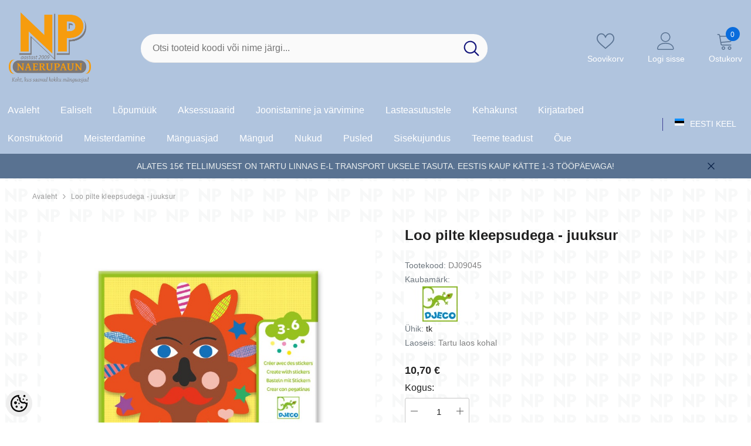

--- FILE ---
content_type: text/html; charset=UTF-8
request_url: https://www.naerupaun.eu/et/a/loo-pilte-kleepsudega-juuksur
body_size: 43818
content:
<!-- START TEMPLATE: page/1column.tpl.php --><!DOCTYPE html>
<!--[if IE 7]>                  <html class="ie7 no-js"  dir="ltr" lang="et">     <![endif]-->
<!--[if lte IE 8]>              <html class="ie8 no-js"  dir="ltr" lang="et">    <![endif]-->
<!--[if (gte IE 9)|!(IE)]><!-->
<html class="not-ie no-js" dir="ltr" lang="et">
<!--<![endif]-->
<head>
	<!-- START TEMPLATE: page/common/head.tpl.php --><title>Loo pilte kleepsudega - juuksur @ Djeco arendavad tooted Naerupaunast</title>
<meta charset="utf-8">
<meta name="keywords" content="Djeco, Naerupaun Tartu, kauplus Tartu kesklinnas, küütri lastepood, puidust, arendavad mänguasjad, Djeco mänguasjad Eestis,  laste loomingulised mängud,  harivad mänguasjad,  ohutud mänguasjad, puidust mänguasjad," />
<meta name="description" content="Alustuseks lõika kaasasolevate kääridega välja soeng, seejärel lisa kaunistuseks kleepsud. Hoiatus! Ei ole sobiv alla 3 aasta vanustele lastele. Sisaldab teravaid osi. Vigastamiseoht. Kasutada täiskasvanute järelevalve all. " />
<meta name="author" content="naerupaun" />
<meta name="generator" content="ShopRoller.com" />
<meta name="csrf-token" content="zYWmlSH7lD7MLN7fo8mu7k3OM9IKZN83p3dQnNn8" />

<meta property="og:type" content="website" />
<meta property="og:title" content="Loo pilte kleepsudega - juuksur" />
<meta property="og:image" content="https://www.naerupaun.eu/media/naerupaun/.product-image/large/product/DJ09/DJ09045.jpg" />
<meta property="og:url" content="https://www.naerupaun.eu/et/a/loo-pilte-kleepsudega-juuksur" />
<meta property="og:site_name" content="naerupaun" />
<meta property="og:description" content="Alustuseks lõika kaasasolevate kääridega välja soeng, seejärel lisa kaunistuseks kleepsud. Hoiatus! Ei ole sobiv alla 3 aasta vanustele lastele. Sisaldab teravaid osi. Vigastamiseoht. Kasutada täiskasvanute järelevalve all. " />

<base href="https://www.naerupaun.eu/et/" />
<meta name="viewport" content="width=device-width, initial-scale=1.0" />

<link rel="icon" href="https://www.naerupaun.eu/media/naerupaun/general/Ühevärviline_hall.png" />


<link rel="preconnect" href="https://fonts.googleapis.com">
<link rel="preconnect" href="https://fonts.gstatic.com" crossorigin>
<link href="https://fonts.googleapis.com/css2?family=Poppins:wght@100;200;300;400;500;700;800&display=swap" rel="stylesheet">


<link rel="stylesheet" href="https://www.naerupaun.eu/skin/aurora/css/all-2922.css">
<link href="https://cdn.shoproller.com/assets/fontawesome-pro-5.6.3/css/all.min.css" rel="stylesheet">


<script type="text/javascript" src="https://www.naerupaun.eu/skin/aurora/js/all-2922.js"></script>


<style id="tk-theme-configurator-css" type="text/css">
body, .pagination-product { background-image:url(https://www.naerupaun.eu/media/naerupaun/general/PNG-taust.png); }
body, .pagination-product { background-color:#ffffff; }
#content { font-family:'Trebuchet MS',Helvetica,sans-serif; }
#content, .product-info .description, .product-info #wishlist-links a, .product-info .product-attributes-wrap { font-size:14px; }
#content { color:#4c4c4c; }
#content h1,#content h2,#content h3,#content h4,#content h5,#content h6, #page-title h2 { font-family:'Trebuchet MS',Helvetica,sans-serif; }
#content h1,#content h2,#content h3,#content h4,#content h5,#content h6, #page-title h2 { color:#4c4c4c; }
.navigation_container { background:#f59900; }
.navigation_container nav > ul > li > .sub-menu { background:#f59900; }
.navigation_container nav > ul > li > a { color:#4c4c4c; }
.navigation_container nav > ul > li:hover > a { background-color:#4c4c4c; }
.navigation_container nav > ul > li:hover > a { color:#f59900; }
.navigation_container nav > ul > li > .sub-menu > ul > li > a { color:#4c4c4c; }
.navigation_container nav > ul > li > .sub-menu > ul > li:hover > a { color:#727272; }
.navigation_container nav > ul > li > a { font-size:14px; }
.navigation_container nav > ul > li > .sub-menu > ul > li > a { font-size:12px; }
#page-title { background:#f0f0f0; }
div.box div.box-heading { color:#292929; }
div.box div.box-heading { font-size:20px; }
.box .box-content a { color:#292929; }
.box .box-content a:hover { color:#f59900; }
.box-category ul li a.active { color:#5a5c56;}
.box .box-content { background:#babdb5; }
a.button, input.button, button.button, .box-product > div .cart a.button, .box-product > div .cart input.button, .product-grid > div 
											.cart a.button, .product-grid > div .cart input.button, .product-list > div .cart a.button, 
											.product-list > div .cart input.button, .button.gray, .button button-two { color:#080707; }
nav.private ul li a:hover, #cart_nav #cart:hover .cart_li, a.button:hover, input.button:hover, button.button:hover, .box-product > div .cart a.button:hover, .box-product > div .cart input.button:hover, 
											.product-grid > div .cart a.button:hover, .product-grid > div .cart input.button:hover, 
											.product-list > div .cart a.button:hover, .product-list > div .cart input.button:hover, .button button-two:hover { color:#f5f6fa; }
.button-two, .buttons .left .button, .buttons .center .button, button.button  { background-color:#f59900; }
.button-two:hover, .buttons .left .button:hover, .buttons .center .button:hover, button.button:hover { background-color:#ffffff; }
a.button.cartSubmitBtn, #checkoutForm .tk-actions-block .buttons .right .button { background-color:#f59900 !important; }
a.button.cartSubmitBtn, #checkoutForm .tk-actions-block .buttons .right .button  { color:#0a0a0a; }
a.button:hover.cartSubmitBtn, #checkoutForm .tk-actions-block .buttons .right .button:hover { background-color:#f59900 !important; }
a.button:hover.cartSubmitBtn, #checkoutForm .tk-actions-block .buttons .right .button:hover  { color:#ffffff; }
.products-grid > div, .product-list > div { border-color: #f1f1f1; }
.products-grid > div:hover, .product-list > div:hover { border-color: #f59900; }
.products-grid > div, .product-list > div  { background:#ffffff; }
.products-grid > div a, .product-list > div a {color: #4c4c4c;}
.products-grid > div a:hover, .product-list > div a:hover {color: #727272;}
.products-grid > div .name a, .product-list > div .name a { font-size: 16px; }
.products-grid > div .price, .product-list > div .price {color: #4c4c4c;}
.products-grid > div .price .price-old, .product-list > div .price-old { color: #f59900; }
.products-grid > div .price, .product-list > div .price  {font-size:40px;}
.product-info .right .price p {color: #666666;}
.product-info .right .price p .price-old {color: #f59900;}
.product-info .right .price p { font-size: 40px }
.pagination .links a { color:#4C4C4C; }
div.pagination .links a { border-color:#fff; }
div.pagination .links a { background-color:#fff; }
.pagination .links a:hover { color:#f59900; }
.pagination .links a:hover { border-color:#ffffff; }
.pagination .links a:hover { background-color:#ffffff; }
.pagination .links b { color:#000000; }
div.pagination .links b { border-color:#cccccc; }
div.pagination .links b { background-color:#cccccc; }
#cart_block .content ul.items-in-shopping-cart li .name a  { color:#4c4c4c; }
header .top .top-right #cart_block .content .saldo-action .saldo ul li p  { color:#4c4c4c; }
#cart_block .content ul.items-in-shopping-cart li .quantity { color:#4c4c4c; }
header .top .top-right #cart_block .content ul.items-in-shopping-cart li .price { color:#f59900; }
header .top .top-right #cart_block .content .saldo-action .saldo ul li span { color:#f59900; }
#cart_block .content ul.items-in-shopping-cart { background-color:#ffffff; }
header .top .top-right #cart_block .content .saldo-action { background:#fafafa; }
header .top .top-right #cart_block .content { border-top-color:#f59900; }
header .top .top-right #cart_block .content .saldo-action { border-color:#e1e1e1; }
header .top .top-right #cart_block .content .saldo-action .button { color:#fff !important; }
header .top .top-right #cart_block .content .saldo-action .button:hover { color:#ffffff !important; }
header .top .top-right #cart_block .content .saldo-action .button { background:#f59900 !important; }
header .top .top-right #cart_block .content .saldo-action .button:hover { background-color:#ebc06e !important; }
footer, footer #custom-footer { background:#f59900; }
footer .footer-panels .footer-title { border-bottom-color: #4c4c4c; }
footer .footer-panels .footer-title h3 { color:#4c4c4c; }
footer .footer-panels ul li a {color: #4c4c4c;}
footer .footer-panels ul li a:hover { color:#ffffff; }
</style>
<style id="tk-custom-css" type="text/css">
  /* Mobiilimenüü ja otsingu külgpaneelid peavad jääma nähtavale */
  body.menu-sidebar_show .halo-sidebar_menu,
  body.search_sidebar-show .halo-sidebar_search {
    z-index: 999;
  }

.productView-information .halo-productView-right .productView-title {
    text-transform: none;
}


.srs_added_coupouns {
    width: 100%;
}

.srs_added_coupouns .srs_checkout_field_coupouns {
    display: flex;
    width: 100%;
    align-items: center;
    justify-content: space-between;
}


  @media only screen and (max-width: 1024px) {
    body {
      overflow-x: hidden !important;
    }

    .header-mobile--wrapper {
      position: fixed;
      top: 0;
      left: 0;
      width: 100vw;
      height: 70px;
      z-index: 9999;
      background-color: #B0C4DE !important;
      box-sizing: border-box;
      display: flex;
      justify-content: space-between;
      align-items: center;
      padding: 0 10px !important;
      max-width: 100vw !important;
    }

    .header-mobile--item {
      flex: 1;
    }

    .header-mobile--item.header-mobile--right {
      display: flex;
      justify-content: flex-end;
      padding-right: 10px !important;
    }

    .main-content,
    .announcement-bar,
    .product-list {
      padding-top: 70px;
    }

    .announcement-bar {
      position: relative;
      z-index: 1;
    }
  }

  /* Filtririba */
.filter-puzzle-tags {
  background: #f7f7f7;
  padding: 15px 20px;
  margin-bottom: 25px;
  border-radius: 8px;
  border: 1px solid #ddd;
}

.filter-puzzle-tags strong {
  display: block;
  margin-bottom: 10px;
  font-size: 18px;
  font-weight: bold;
  color: #333;
}

.filter-puzzle-tags a {
  display: inline-block;
  margin: 5px 8px 5px 0;
  padding: 8px 14px;
  background-color: #e0e0e0;
  border-radius: 5px;
  text-decoration: none;
  color: #333;
  font-size: 14px;
  transition: 0.3s ease;
}

.filter-puzzle-tags a:hover {
  background-color: #333;
  color: #fff;
}

/* Päis alati kõige peal */
header,
.site-header,
.srs-header,
.navbar,
.top-bar,
.mobile-header {
  position: relative;
  z-index: 120000 !important;
  overflow: visible !important;
}

/* Sorteerimise rippmenüü: üle toodete, alla päise */
.select2-container--open,
.select2-dropdown,
.nice-select.open,
.nice-select .list,
.bootstrap-select.open,
.bootstrap-select .dropdown-menu,
.dropdown.open,
.dropdown-menu,
.ui-selectmenu-menu,
.choices__list--dropdown,
.choices__list[aria-expanded="true"] {
  z-index: 80000 !important;
}

/* Tooted ja "Lisa korvi" */
.product,
.product-item,
.product-card,
.product-box,
.product-grid-item,
.add-to-cart,
.product-add-to-cart,
.srs-add-to-cart {
  position: relative;
  z-index: 1 !important;
}



.article-label-onsale { background-image:url('https://www.naerupaun.eu/media/naerupaun/&Symbol.png'); background-position:right bottom; }
.article-label-new { background-image:url('https://www.naerupaun.eu/media/naerupaun/uus_62.png'); background-position:left top; }
.article-label-outofstock { background-image:url('https://www.naerupaun.eu/media/naerupaun/Tellimisel.png'); background-position:center bottom; }
.article-label-1 { background-image:url('https://www.naerupaun.eu/media/naerupaun/Estonia.png'); background-position:left top; }
.article-label-2 { background-image:url('https://www.naerupaun.eu/media/naerupaun/general/viimased_laos.png'); background-position:center top; }
.article-label-3 { background-image:url('https://www.naerupaun.eu/media/naerupaun/general/last.png'); background-position:center top; }
.article-label-4 { background-image:url('https://www.naerupaun.eu/media/naerupaun'); background-position:left top; }
</style>


<script type="text/javascript">
if(!Roller) var Roller = {};
Roller.config = new Array();
Roller.config['base_url'] = 'https://www.naerupaun.eu/et/';
Roller.config['base_path'] = '/';
Roller.config['cart/addtocart/after_action'] = '1';
Roller.config['skin_url'] = 'https://www.naerupaun.eu/skin/aurora/';
Roller.config['translate-fill_required_fields'] = 'Palun täida kõik kohustuslikud väljad';
Roller.t = {"form_error_fill_required_fields":"Palun t\u00e4ida k\u00f5ik kohustuslikud v\u00e4ljad","cart_error_no_items_selected":"Vali tooted!"}
/**/
$(document).on('click', '.product-carousel .addToCartBtn', function(e) {
    if ($(window).width() <= 768) return; // Exit if screen width is 1024px or less (mobile/tablet)
    e.preventDefault();
    var f = $(this).closest('form');
    Roller.addToCart(
        f.find('input[name=product_id]').val(),
        f.find('input.sre-product-quantity').val(),
        f.find('input[name=parent_article_id]').val()
    );
});

<!-- Vaikimisi sorteerimine: laos olevad tooted enne -->
// Vaikimisi sorteerimine: laos olevad enne (kategoorialehtedel)
(function () {
  var path = window.location.pathname || "";

  // Rakendu kategooriatele: /et/c/... ja /en/c/...
  if (path.indexOf("/c/") === -1) return;

  var url = new URL(window.location.href);

  // Kui sort puudub või on tühi, lisa instock
  var sort = url.searchParams.get("sort");
  if (!sort) {
    url.searchParams.set("sort", "instock.asc");
    window.location.replace(url.toString());
  }
})();

// Kassa: linnade piiramine maakonna järgi (robustne versioon)
(function () {
  // Lubatud linnad maakonna kaupa
  var citiesByCounty = {
    "Tartumaa": [
      "Tartu",
      "Elva",
      "Kallaste",
      "Mustvee",
      "Nõo",
      "Luunja",
      "Kambja",
      "Peipsiääre"
    ]
  };

  function $(sel, root) {
    return (root || document).querySelector(sel);
  }

  function findCountyEl() {
    return document.getElementById("shipto_address_state");
  }

  function findCityEl() {
    // linn võib olla input või textarea, olenevalt kassast
    return $(
      'input[name="shipto_address_city"], textarea[name="shipto_address_city"], ' +
      'input[id="shipto_address_city"], textarea[id="shipto_address_city"], ' +
      'input[name*="city"], textarea[name*="city"], input[id*="city"], textarea[id*="city"]'
    );
  }

  function ensureSelect(countyEl, cityEl) {
    // Kui select juba tehtud, ära tee uuesti
    var existing = document.getElementById((cityEl.id || "shipto_address_city") + "_select");
    if (existing) return existing;

    var citySelect = document.createElement("select");
    citySelect.name = cityEl.name || "shipto_address_city";
    citySelect.id = (cityEl.id || "shipto_address_city") + "_select";
    citySelect.className = cityEl.className || "";
    if (cityEl.required) citySelect.required = true;

    // Pane select samasse kohta, kus linnaväli
    cityEl.parentNode.insertBefore(citySelect, cityEl);
    return citySelect;
  }

  function fillCities(countyEl, cityEl, citySelect) {
    var county = countyEl.value;
    var cities = citiesByCounty[county];

    // Kui piirangut pole, jäta vabatekst alles
    if (!cities) {
      citySelect.style.display = "none";
      cityEl.style.display = "";
      return;
    }

    // Kui piirang on, kasuta dropdowni
    cityEl.style.display = "none";
    citySelect.style.display = "";

    var current = cityEl.value;

    citySelect.innerHTML = "";
    var opt0 = document.createElement("option");
    opt0.value = "";
    opt0.textContent = "Vali linn";
    citySelect.appendChild(opt0);

    for (var i = 0; i < cities.length; i++) {
      var opt = document.createElement("option");
      opt.value = cities[i];
      opt.textContent = cities[i];
      citySelect.appendChild(opt);
    }

    // Kui varasem väärtus sobib, vali see
    if (current && cities.indexOf(current) !== -1) {
      citySelect.value = current;
    } else {
      citySelect.value = "";
      cityEl.value = "";
    }
  }

  function bind(countyEl, cityEl) {
    var citySelect = ensureSelect(countyEl, cityEl);

    // Esmane täitmine
    fillCities(countyEl, cityEl, citySelect);

    // Muutused
    countyEl.addEventListener("change", function () {
      fillCities(countyEl, cityEl, citySelect);
    });

    citySelect.addEventListener("change", function () {
      cityEl.value = citySelect.value;
    });

    // Enne submiti kontroll
    var form = cityEl.closest("form");
    if (form && !form.__npCityBound) {
      form.__npCityBound = true;
      form.addEventListener("submit", function (e) {
        var county = countyEl.value;
        var cities = citiesByCounty[county];
        if (cities && cities.indexOf(citySelect.value) === -1) {
          e.preventDefault();
          alert("Palun vali linn nimekirjast.");
        }
      });
    }
  }

  function tryInit() {
    var countyEl = findCountyEl();
    var cityEl = findCityEl();
    if (!countyEl || !cityEl) return false;

    // Kui juba seotud, ära topi uuesti
    if (cityEl.__npCityBound) return true;
    cityEl.__npCityBound = true;

    bind(countyEl, cityEl);
    return true;
  }

  // 1) Proovi kohe
  if (tryInit()) return;

  // 2) Oota, kuni kassa väljad tekivad või renderdatakse ümber
  var attempts = 0;
  var timer = setInterval(function () {
    attempts++;
    if (tryInit() || attempts > 60) {
      clearInterval(timer);
    }
  }, 250);

  // 3) Lisaks jälgi DOM muutusi (kui kassa re-renderdab)
  var mo = new MutationObserver(function () {
    tryInit();
  });
  mo.observe(document.documentElement, { childList: true, subtree: true });

})();



</script>


<!-- START TEMPLATE: shared/google_analytics_tracking.tpl.php -->            <!-- Global Site Tag (gtag.js) - Google Analytics -->
        <script type="text/javascript">
            window.dataLayer = window.dataLayer || [];
            function gtag(){dataLayer.push(arguments);}
            gtag('consent', 'default', {
                'ad_user_data': 'denied',
                'ad_personalization': 'denied',
                'ad_storage': 'denied',
                'analytics_storage': 'denied',
                'wait_for_update': 500,
              });
            gtag('js', new Date());

            gtag('config', 'G-8T6WS5DBXC' );
        </script>
        <script type="text/javascript" async src="https://www.googletagmanager.com/gtag/js?id=G-8T6WS5DBXC"></script>
        <script>
        /*
         *   Called when consent changes. Assumes that consent object contains keys which
         *   directly correspond to Google consent types.
         */
        const googleUserConsentListener = function() {
            let consent = this.options;
            gtag('consent', 'update', {
                'ad_user_data': consent.marketing,
                'ad_personalization': consent.marketing,
                'ad_storage': consent.marketing,
                'analytics_storage': consent.analytics
            });
        };

        $('document').ready(function(){
            Roller.Events.on('onUserConsent', googleUserConsentListener);
        });
    </script>
    <!-- Global Site Tag (gtag.js) - Google Analytics Events -->
            <script type="text/javascript"">
                    gtag('event', 'view_item', {"currency":"EUR","value":10.7,"items":[{"item_id":"DJ09045","item_name":"Loo pilte kleepsudega - juuksur","item_brand":"Djeco","price":10.7,"discount":0,"item_category":"Meisterdamine","item_category1":"Kleepsutamine","item_category2":"Loo pilte kleepsudega"}]});
                </script>
    
    <!-- Global Site Tag (gtag.js) - Google Analytics Event listeners -->
	        <script type="text/javascript">
            let currency = "eur".toUpperCase();
            let shop = "";

            $(document).bind('sr:cart.changed', function(event, options) {
                let categories = [];
                //if product qty is positive then add
                if (!options || options.quantity_added_to_cart <= 0)
                {
                    //no track remove_from_cart
                    return;
                }

                //take product first category path(taxonomy)
                if (options.product_categories.length > 0)
                {
                    let category_parts = options.product_categories[0].split(" > ")
                    if (category_parts.length > 0) {
                        categories = categories.concat(category_parts);
                    }
                }
                gtag('event', 'add_to_cart', {
                    currency: currency,
                    value: options.product_price * options.quantity_added_to_cart,
                    items: [
                        {
                            item_id: options.product_sku,
                            item_name: options.product_title,
                            affiliation: shop,
                            item_brand: options.product_brand,
                            item_category: categories[0],
                            item_category2: categories[1],
                            item_category3: categories[2],
                            item_category4: categories[3],
                            item_category5: categories[4],
                            price: options.product_price,
                            quantity: options.quantity_added_to_cart
                        }
                    ]
                })
            })
        </script>
	<!-- END TEMPLATE: shared/google_analytics_tracking.tpl.php -->



<!-- START TEMPLATE: components/configurator-new.tpl.php --><!-- Konfiguraator -->



<style>
.configurator-sr-button svg{
	width: 24px;
	height: 24px;
	stroke: none;	
}
	
.configurator-sr-button.close-conf-button {
	top: -5px;
	right: 120px;
	position: absolute;
	opacity:0;
	visibility:hidden;	
}
.configurator-sr-button.admin-conf-button{
	top: -5px;
	right: 60px;
	position: absolute;
	opacity:0;
	visibility:hidden;
}	

	.conf-sr-inner .slick-arrow.slick-prev, .conf-sr-inner .slick-arrow.slick-next{
		display:none !important;
	}
	

#main-color-1-picker, #main-color-2-picker {
	padding: 0px;
    line-height: 100%;
    right: 10px;
    top: 8px;
    cursor: pointer;
    position: absolute;
    width: 32px;
    border: 0;
}	
	
</style>







		
	






<div id="dynamic-styles-srs-conf">
	
	
	
	
		
	

<style>

:root {
	--primary-color-h: 214;
 	--primary-color-s: 41%;
	--primary-color-l: 78%;
  	--primary: hsl(var(--primary-color-h), var( --primary-color-s), calc(var(--primary-color-l) + 0%));
	--primary-darken:  hsl(var(--primary-color-h), var( --primary-color-s), calc(var(--primary-color-l) - 5%));
	--primary-lighten:  hsl(var(--primary-color-h), var( --primary-color-s), calc(var(--primary-color-l) + 40%));
	--rgbColor: rgba(176, 196, 222, 0.4);
	--rgbred: 176;
	--rgbgreen: 196;
	--rgblue: 222;
	--secondary-color-h: 214;
	--secondary-color-s: 24%;
	--secondary-color-l: 46%;
	--secondary: hsl(var(--secondary-color-h), var( --secondary-color-s), calc(var(--secondary-color-l) + 0%));	
}
	
.header-10 .header-top, .header-10 .header-bottom{
	background: var(--primary);
}

.announcement-bar{
	background: var(--secondary);
}

.skin-10 .button.button-2 {
    background: var(--primary);
    border-color: var(--primary);
}

.skin-10 .button.button-1:hover, .skin-10 .product-card .card-action form .button:hover {
    background: var(--secondary);
    border-color: var(--secondary);
}

.header-10 .header-bottom .list-menu--disclosure li a:hover, .skin-10 .product-card .card-vendor-title:hover a{
	color: var(--secondary);
}

.skin-10 .product-card .card-action .button:hover {
    background: var(--primary);
    border-color: var(--primary);
}
	
.header-10 .header-top .header-top--right .header__icon svg {
    fill: var(--secondary);
}	

.header-10 .header-bottom .help-item svg {
    color: var(--secondary);
}
	

	
</style>	
</div>	


	




<script>
	function HEXtoHSL(hex) {
		hex = hex.replace(/#/g, '');
		if (hex.length === 3) {
			hex = hex.split('').map(function (hex) {
				return hex + hex;
			}).join('');
		}
		var result = /^([a-f\d]{2})([a-f\d]{2})([a-f\d]{2})[\da-z]{0,0}$/i.exec(hex);
		if (!result) {
			return null;
		}
		var r = parseInt(result[1], 16);
		var g = parseInt(result[2], 16);
		var b = parseInt(result[3], 16);
		r /= 255, g /= 255, b /= 255;
		var max = Math.max(r, g, b),
			min = Math.min(r, g, b);
		var h, s, l = (max + min) / 2;
		if (max == min) {
			h = s = 0;
		} else {
			var d = max - min;
			s = l > 0.5 ? d / (2 - max - min) : d / (max + min);
			switch (max) {
			case r:
				h = (g - b) / d + (g < b ? 6 : 0);
				break;
			case g:
				h = (b - r) / d + 2;
				break;
			case b:
				h = (r - g) / d + 4;
				break;
			}
			h /= 6;
		}
		s = s * 100;
		s = Math.round(s);
		l = l * 100;
		l = Math.round(l);
		h = Math.round(360 * h);

		return {
			h: h,
			s: s,
			l: l
		};
	}	
</script>	




<!-- END TEMPLATE: components/configurator-new.tpl.php --><!-- END TEMPLATE: page/common/head.tpl.php --></head>

<body class="browser-chrome browser-chrome-131.0.0.0 tk-language-et_EE page-template-page-1column content-template-content-product tk-product-page skin-10">

<div id="fb-root"></div>
<script type="text/plain" data-category="analytics" async defer crossorigin="anonymous" src="https://connect.facebook.net/et_EE/sdk.js#xfbml=1&version=v11.0&appId=386731248061277&autoLogAppEvents=1"></script>
<!-- START TEMPLATE: shared/site_segments.tpl.php --><!-- END TEMPLATE: shared/site_segments.tpl.php --><!--Start of Tawk.to Script-->
<script type="text/javascript">
var Tawk_API=Tawk_API||{}, Tawk_LoadStart=new Date();
(function(){
var s1=document.createElement("script"),s0=document.getElementsByTagName("script")[0];
s1.async=true;
s1.src='https://embed.tawk.to/6759fec7af5bfec1dbdaa1f5/1ieromeqe';
s1.charset='UTF-8';
s1.setAttribute('crossorigin','*');
s0.parentNode.insertBefore(s1,s0);
})();
</script>
<!--End of Tawk.to Script--><!-- START TEMPLATE: page/common/after_body_start.tpl.php --><!-- END TEMPLATE: page/common/after_body_start.tpl.php --><!-- START TEMPLATE: shared/body_start.tpl.php --><!-- END TEMPLATE: shared/body_start.tpl.php -->


<!-- START TEMPLATE: sections/header-1.tpl.php -->

<header class="header header-10 animate" data-header-sticky="">
            <div class="header-top">
                <div class="container container-1370">
                    <div class="header-top--wrapper">
                        <div class="header-top--left header__logo text-left clearfix">
                            <h1 class="header__heading">
								<a href="https://www.naerupaun.eu/et/home" class="header__heading-link focus-inset">
																			<img src="https://www.naerupaun.eu/media/naerupaun/LOGO20090.png" alt="naerupaun" />
																	</a>
                            </h1>
                        </div>
                        <div class="header-top-center header-search text-center clearfix">
                           
                            
														<!-- START TEMPLATE: components/search-form-header.tpl.php --><div class="header-search__form">
	<form action="https://www.naerupaun.eu/et/search" method="get" class="search-bar" role="search">
		
						<input type="hidden" name="page" value="1" />
				
	   <input type="search" name="q" value="" placeholder="Otsi tooteid koodi või nime järgi..." class="enterkey autoclear input-group-field header-search__input" autocomplete="off" />
	   <button type="submit" class="button icon-search button-search">
		  <svg data-icon="search" viewBox="0 0 512 512" width="100%" height="100%">
			 <path d="M495,466.2L377.2,348.4c29.2-35.6,46.8-81.2,46.8-130.9C424,103.5,331.5,11,217.5,11C103.4,11,11,103.5,11,217.5   S103.4,424,217.5,424c49.7,0,95.2-17.5,130.8-46.7L466.1,495c8,8,20.9,8,28.9,0C503,487.1,503,474.1,495,466.2z M217.5,382.9   C126.2,382.9,52,308.7,52,217.5S126.2,52,217.5,52C308.7,52,383,126.3,383,217.5S308.7,382.9,217.5,382.9z"></path>
		  </svg>
	   </button>
	</form>
</div><!-- END TEMPLATE: components/search-form-header.tpl.php -->								
							

							<!-- START TEMPLATE: components/quicksearch-popup.tpl.php --><!-- END TEMPLATE: components/quicksearch-popup.tpl.php -->	
							
                            
                        </div>
                        <div class="header-top--right header__icons text-right clearfix">
                            <div class="header__iconItem header__group text-right">                
								<!-- START TEMPLATE: components/header/customer-service-hotline.tpl.php -->

<div class="customer-service-text text-left">
	<div class="slot-html-content" data-sra-edit-section="{&quot;id&quot;:&quot;header-customer-support&quot;,&quot;title&quot;:&quot;Kasutajatugi&quot;,&quot;data_fields&quot;:[{&quot;id&quot;:&quot;collection-title&quot;,&quot;type&quot;:&quot;text&quot;,&quot;title&quot;:&quot;Pealkiri&quot;,&quot;default&quot;:&quot;Available 24\/7 at&quot;}],&quot;data&quot;:{&quot;collection-title&quot;:&quot;Telefon&quot;},&quot;status&quot;:&quot;draft&quot;,&quot;is_visible&quot;:false}">
				
	</div>
</div>

<!-- END TEMPLATE: components/header/customer-service-hotline.tpl.php -->				
								<!-- START TEMPLATE: components/header/header-icon-set.tpl.php -->
	
	<a href="https://www.naerupaun.eu/et/account/wishlist" class="header__icon header__icon--wishlist link link-underline focus-inset">
		<!-- START TEMPLATE: components/svg-icons-ella.tpl.php -->












	<svg viewBox="0 0 512 512" class="icon icon-wishlist">
	   <g>
		  <g>
			 <path d="M474.644,74.27C449.391,45.616,414.358,29.836,376,29.836c-53.948,0-88.103,32.22-107.255,59.25
				c-4.969,7.014-9.196,14.047-12.745,20.665c-3.549-6.618-7.775-13.651-12.745-20.665c-19.152-27.03-53.307-59.25-107.255-59.25
				c-38.358,0-73.391,15.781-98.645,44.435C13.267,101.605,0,138.213,0,177.351c0,42.603,16.633,82.228,52.345,124.7
				c31.917,37.96,77.834,77.088,131.005,122.397c19.813,16.884,40.302,34.344,62.115,53.429l0.655,0.574
				c2.828,2.476,6.354,3.713,9.88,3.713s7.052-1.238,9.88-3.713l0.655-0.574c21.813-19.085,42.302-36.544,62.118-53.431
				c53.168-45.306,99.085-84.434,131.002-122.395C495.367,259.578,512,219.954,512,177.351
				C512,138.213,498.733,101.605,474.644,74.27z M309.193,401.614c-17.08,14.554-34.658,29.533-53.193,45.646
				c-18.534-16.111-36.113-31.091-53.196-45.648C98.745,312.939,30,254.358,30,177.351c0-31.83,10.605-61.394,29.862-83.245
				C79.34,72.007,106.379,59.836,136,59.836c41.129,0,67.716,25.338,82.776,46.594c13.509,19.064,20.558,38.282,22.962,45.659
				c2.011,6.175,7.768,10.354,14.262,10.354c6.494,0,12.251-4.179,14.262-10.354c2.404-7.377,9.453-26.595,22.962-45.66
				c15.06-21.255,41.647-46.593,82.776-46.593c29.621,0,56.66,12.171,76.137,34.27C471.395,115.957,482,145.521,482,177.351
				C482,254.358,413.255,312.939,309.193,401.614z"></path>
		  </g>
	   </g>
	</svg>


 






















<!-- END TEMPLATE: components/svg-icons-ella.tpl.php -->		<span class="wishlist-text text"> Soovikorv</span>
	</a>


	<a class="header__icon  header__link--account link-underline" id="customer_login_link" href="https://www.naerupaun.eu/et/account/myaccount">
		<!-- START TEMPLATE: components/svg-icons-ella.tpl.php -->





 <svg class="icon icon-account" viewBox="0 0 1024 1024" width="100%" height="100%">
	<title>user</title>
	<path class="path1" d="M486.4 563.2c-155.275 0-281.6-126.325-281.6-281.6s126.325-281.6 281.6-281.6 281.6 126.325 281.6 281.6-126.325 281.6-281.6 281.6zM486.4 51.2c-127.043 0-230.4 103.357-230.4 230.4s103.357 230.4 230.4 230.4c127.042 0 230.4-103.357 230.4-230.4s-103.358-230.4-230.4-230.4z"></path>
	<path class="path2" d="M896 1024h-819.2c-42.347 0-76.8-34.451-76.8-76.8 0-3.485 0.712-86.285 62.72-168.96 36.094-48.126 85.514-86.36 146.883-113.634 74.957-33.314 168.085-50.206 276.797-50.206 108.71 0 201.838 16.893 276.797 50.206 61.37 27.275 110.789 65.507 146.883 113.634 62.008 82.675 62.72 165.475 62.72 168.96 0 42.349-34.451 76.8-76.8 76.8zM486.4 665.6c-178.52 0-310.267 48.789-381 141.093-53.011 69.174-54.195 139.904-54.2 140.61 0 14.013 11.485 25.498 25.6 25.498h819.2c14.115 0 25.6-11.485 25.6-25.6-0.006-0.603-1.189-71.333-54.198-140.507-70.734-92.304-202.483-141.093-381.002-141.093z"></path>
</svg>











 






















<!-- END TEMPLATE: components/svg-icons-ella.tpl.php -->				<span class="customer-links">Logi sisse</span>
			</a>

<a href="javascript:void(0)" class="header__icon header__icon--cart link link-underline focus-inset" id="cart-icon-bubble" data-open-cart-sidebar="">
	<!-- START TEMPLATE: components/svg-icons-ella.tpl.php -->



<svg viewBox="0 0 1024 1024" xmlns="http://www.w3.org/2000/svg">
	<path class="path1" d="M409.6 1024c-56.464 0-102.4-45.936-102.4-102.4s45.936-102.4 102.4-102.4S512 865.136 512 921.6 466.064 1024 409.6 1024zm0-153.6c-28.232 0-51.2 22.968-51.2 51.2s22.968 51.2 51.2 51.2 51.2-22.968 51.2-51.2-22.968-51.2-51.2-51.2z"></path>
	<path class="path2" d="M768 1024c-56.464 0-102.4-45.936-102.4-102.4S711.536 819.2 768 819.2s102.4 45.936 102.4 102.4S824.464 1024 768 1024zm0-153.6c-28.232 0-51.2 22.968-51.2 51.2s22.968 51.2 51.2 51.2 51.2-22.968 51.2-51.2-22.968-51.2-51.2-51.2z"></path>
	<path class="path3" d="M898.021 228.688C885.162 213.507 865.763 204.8 844.8 204.8H217.954l-5.085-30.506C206.149 133.979 168.871 102.4 128 102.4H76.8c-14.138 0-25.6 11.462-25.6 25.6s11.462 25.6 25.6 25.6H128c15.722 0 31.781 13.603 34.366 29.112l85.566 513.395C254.65 736.421 291.929 768 332.799 768h512c14.139 0 25.6-11.461 25.6-25.6s-11.461-25.6-25.6-25.6h-512c-15.722 0-31.781-13.603-34.366-29.11l-12.63-75.784 510.206-44.366c39.69-3.451 75.907-36.938 82.458-76.234l34.366-206.194c3.448-20.677-1.952-41.243-14.813-56.424zm-35.69 48.006l-34.366 206.194c-2.699 16.186-20.043 32.221-36.39 33.645l-514.214 44.714-50.874-305.246h618.314c5.968 0 10.995 2.054 14.155 5.782 3.157 3.73 4.357 9.024 3.376 14.912z"></path>
</svg>













 






















<!-- END TEMPLATE: components/svg-icons-ella.tpl.php -->	<span class="text">Ostukorv</span>
	<div class="cart-count-bubble">
		<span class="text-count" aria-hidden="true" data-cart-count="">
			<div class="ajax-update-minicart-counter-count-mobile">
									0
							</div>
		</span>
	</div>
</a><!-- END TEMPLATE: components/header/header-icon-set.tpl.php -->                            </div>
                        </div>
                    </div>
                </div>
            </div><!-- END: Header Top -->
            <div class="header-bottom">
                <div class="main-menu">
                    <div class="container container-1370">
                        <div class="header-bottom--wrapper">

						   <!-- START TEMPLATE: components/aurora-main-menu.tpl.php --><nav class="header__inline-menu header-col-left">
	<ul class="list-menu list-menu--inline text-left">
				
									<li class="menu-lv-item menu-lv-1 text-left has-megamenu dropdown block_layout--custom_width">
					<a href="https://www.naerupaun.eu/et/home" class="menu-lv-1__action header__menu-item list-menu__item link focus-inset menu_mobile_link">
						<span class="text header__active-menu-item">Avaleht</span>
					</a>		
				</li>				
												<li class="menu-lv-item menu-lv-1 text-left dropdown block_layout--custom_width">
					<a href="https://www.naerupaun.eu/et/c/ealiselt" class="menu-lv-1__action header__menu-item list-menu__item link focus-inset menu_mobile_link">
						<span class="text header__active-menu-item">Ealiselt</span>
					</a>
					<!-- START TEMPLATE: components/header/aurora-main-submenu-1.tpl.php --><ul class="header__submenu list-menu list-menu--disclosure list-menu--disclosure-1 caption-large motion-reduce">
	
				
			<li class="menu-lv-item menu-lv-2 text-left  ">
				<a href="https://www.naerupaun.eu/et/c/kuni-1-aasta" class="menu-lv-2__action header__menu-item list-menu__item link link link-underline">
					<span class="text">kuni 1 aasta</span>
				</a>
			</li>		
		
			
	
				
			<li class="menu-lv-item menu-lv-2 text-left  ">
				<a href="https://www.naerupaun.eu/et/c/alates-1-aasta" class="menu-lv-2__action header__menu-item list-menu__item link link link-underline">
					<span class="text">alates 1 aasta</span>
				</a>
			</li>		
		
			
	
				
			<li class="menu-lv-item menu-lv-2 text-left  ">
				<a href="https://www.naerupaun.eu/et/c/alates-1.5-aastat" class="menu-lv-2__action header__menu-item list-menu__item link link link-underline">
					<span class="text">alates 1.5 aastat </span>
				</a>
			</li>		
		
			
	
				
			<li class="menu-lv-item menu-lv-2 text-left  ">
				<a href="https://www.naerupaun.eu/et/c/alates-2-aastat" class="menu-lv-2__action header__menu-item list-menu__item link link link-underline">
					<span class="text">alates 2 aastat</span>
				</a>
			</li>		
		
			
	
				
			<li class="menu-lv-item menu-lv-2 text-left  ">
				<a href="https://www.naerupaun.eu/et/c/alates-3-aastat" class="menu-lv-2__action header__menu-item list-menu__item link link link-underline">
					<span class="text">alates 3 aastat</span>
				</a>
			</li>		
		
			
	
				
			<li class="menu-lv-item menu-lv-2 text-left  ">
				<a href="https://www.naerupaun.eu/et/c/alates-4-aastat" class="menu-lv-2__action header__menu-item list-menu__item link link link-underline">
					<span class="text">alates 4 aastat</span>
				</a>
			</li>		
		
			
	
				
			<li class="menu-lv-item menu-lv-2 text-left  ">
				<a href="https://www.naerupaun.eu/et/c/alates-5-aastat" class="menu-lv-2__action header__menu-item list-menu__item link link link-underline">
					<span class="text">alates 5 aastat</span>
				</a>
			</li>		
		
			
	
				
			<li class="menu-lv-item menu-lv-2 text-left  ">
				<a href="https://www.naerupaun.eu/et/c/alates-6-aastat" class="menu-lv-2__action header__menu-item list-menu__item link link link-underline">
					<span class="text">alates 6 aastat</span>
				</a>
			</li>		
		
			
	
				
			<li class="menu-lv-item menu-lv-2 text-left  ">
				<a href="https://www.naerupaun.eu/et/c/alates-7-aastat" class="menu-lv-2__action header__menu-item list-menu__item link link link-underline">
					<span class="text">alates 7 aastat</span>
				</a>
			</li>		
		
			
	
				
			<li class="menu-lv-item menu-lv-2 text-left  ">
				<a href="https://www.naerupaun.eu/et/c/alates-8-aastat" class="menu-lv-2__action header__menu-item list-menu__item link link link-underline">
					<span class="text">alates 8 aastat</span>
				</a>
			</li>		
		
			
	
				
			<li class="menu-lv-item menu-lv-2 text-left  ">
				<a href="https://www.naerupaun.eu/et/c/alates-9-aastat" class="menu-lv-2__action header__menu-item list-menu__item link link link-underline">
					<span class="text">alates 9 aastat</span>
				</a>
			</li>		
		
			
	
				
			<li class="menu-lv-item menu-lv-2 text-left  ">
				<a href="https://www.naerupaun.eu/et/c/alates-10-aastat" class="menu-lv-2__action header__menu-item list-menu__item link link link-underline">
					<span class="text">alates 10 aastat</span>
				</a>
			</li>		
		
			
	
				
			<li class="menu-lv-item menu-lv-2 text-left  ">
				<a href="https://www.naerupaun.eu/et/c/11-kuni-99-aastat" class="menu-lv-2__action header__menu-item list-menu__item link link link-underline">
					<span class="text">11 kuni 99 aastat</span>
				</a>
			</li>		
		
			
	
				
			<li class="menu-lv-item menu-lv-2 text-left  ">
				<a href="https://www.naerupaun.eu/et/c/kaks-ja-pool-kuni-viis" class="menu-lv-2__action header__menu-item list-menu__item link link link-underline">
					<span class="text">Kaks ja pool kuni viis</span>
				</a>
			</li>		
		
			
	</ul>
<!-- END TEMPLATE: components/header/aurora-main-submenu-1.tpl.php -->					
				</li>			
												<li class="menu-lv-item menu-lv-1 text-left has-megamenu dropdown block_layout--custom_width">
					<a href="https://www.naerupaun.eu/et/c/lopumuuk" class="menu-lv-1__action header__menu-item list-menu__item link focus-inset menu_mobile_link">
						<span class="text header__active-menu-item">Lõpumüük</span>
					</a>		
				</li>				
												<li class="menu-lv-item menu-lv-1 text-left dropdown block_layout--custom_width">
					<a href="https://www.naerupaun.eu/et/c/aksessuaarid" class="menu-lv-1__action header__menu-item list-menu__item link focus-inset menu_mobile_link">
						<span class="text header__active-menu-item">Aksessuaarid</span>
					</a>
					<!-- START TEMPLATE: components/header/aurora-main-submenu-1.tpl.php --><ul class="header__submenu list-menu list-menu--disclosure list-menu--disclosure-1 caption-large motion-reduce">
	
				
			<li class="menu-lv-item menu-lv-2 text-left  ">
				<a href="https://www.naerupaun.eu/et/c/armsad-amuletid" class="menu-lv-2__action header__menu-item list-menu__item link link link-underline">
					<span class="text">Armsad amuletid</span>
				</a>
			</li>		
		
			
	
				
			<li class="menu-lv-item menu-lv-2 text-left  ">
				<a href="https://www.naerupaun.eu/et/c/armsad-rahakotid" class="menu-lv-2__action header__menu-item list-menu__item link link link-underline">
					<span class="text">Armsad rahakotid</span>
				</a>
			</li>		
		
			
	
				
			<li class="menu-lv-item menu-lv-2 text-left  ">
				<a href="https://www.naerupaun.eu/et/c/ehetekarp-muusikaga" class="menu-lv-2__action header__menu-item list-menu__item link link link-underline">
					<span class="text">Ehetekarp muusikaga</span>
				</a>
			</li>		
		
			
	
		
			<li class="menu-lv-item menu-lv-2 text-left  ">
				<a href="https://www.naerupaun.eu/et/c/kaekellad" class="menu-lv-2__action header__menu-item list-menu__item link link link-underline">
					<span class="text">Käekellad</span>
				</a>
				<ul class="header__submenu list-menu--disclosure list-menu--disclosure-2 list-menu motion-reduce">
											<li class="menu-lv-item menu-lv-3 text-left">
							<a href="https://www.naerupaun.eu/et/c/minu-esimene-kaekell" class="menu-lv-3__action header__menu-item list-menu__item link link-underline">
								<span class="text">Minu esimene käekell</span>
							</a>
						</li>			
											<li class="menu-lv-item menu-lv-3 text-left">
							<a href="https://www.naerupaun.eu/et/c/spordi-kaekellad" class="menu-lv-3__action header__menu-item list-menu__item link link-underline">
								<span class="text">Spordi käekellad</span>
							</a>
						</li>			
											<li class="menu-lv-item menu-lv-3 text-left">
							<a href="https://www.naerupaun.eu/et/c/digitaalsed-kaekellad" class="menu-lv-3__action header__menu-item list-menu__item link link-underline">
								<span class="text">Digitaalsed käekellad</span>
							</a>
						</li>			
									</ul>	
			</li>	

			
	
				
			<li class="menu-lv-item menu-lv-2 text-left  ">
				<a href="https://www.naerupaun.eu/et/c/nokamutsid" class="menu-lv-2__action header__menu-item list-menu__item link link link-underline">
					<span class="text">Nokamütsid</span>
				</a>
			</li>		
		
			
	
				
			<li class="menu-lv-item menu-lv-2 text-left  ">
				<a href="https://www.naerupaun.eu/et/c/tinyly-ehted" class="menu-lv-2__action header__menu-item list-menu__item link link link-underline">
					<span class="text">tinyly ehted</span>
				</a>
			</li>		
		
			
	
				
			<li class="menu-lv-item menu-lv-2 text-left  ">
				<a href="https://www.naerupaun.eu/et/c/tinyly-kaeketid" class="menu-lv-2__action header__menu-item list-menu__item link link link-underline">
					<span class="text">tinyly käeketid</span>
				</a>
			</li>		
		
			
	
				
			<li class="menu-lv-item menu-lv-2 text-left  ">
				<a href="https://www.naerupaun.eu/et/c/tinyly-votmehoidjad" class="menu-lv-2__action header__menu-item list-menu__item link link link-underline">
					<span class="text">tinyly võtmehoidjad</span>
				</a>
			</li>		
		
			
	
				
			<li class="menu-lv-item menu-lv-2 text-left  ">
				<a href="https://www.naerupaun.eu/et/c/vihmavarjud" class="menu-lv-2__action header__menu-item list-menu__item link link link-underline">
					<span class="text">Vihmavarjud</span>
				</a>
			</li>		
		
			
	
				
			<li class="menu-lv-item menu-lv-2 text-left  ">
				<a href="https://www.naerupaun.eu/et/c/vookotid" class="menu-lv-2__action header__menu-item list-menu__item link link link-underline">
					<span class="text">Vöökotid</span>
				</a>
			</li>		
		
			
	
				
			<li class="menu-lv-item menu-lv-2 text-left  ">
				<a href="https://www.naerupaun.eu/et/c/olakotid" class="menu-lv-2__action header__menu-item list-menu__item link link link-underline">
					<span class="text">Õlakotid</span>
				</a>
			</li>		
		
			
	</ul>
<!-- END TEMPLATE: components/header/aurora-main-submenu-1.tpl.php -->					
				</li>			
												<li class="menu-lv-item menu-lv-1 text-left dropdown block_layout--custom_width">
					<a href="https://www.naerupaun.eu/et/c/joonistamine-ja-varvimine" class="menu-lv-1__action header__menu-item list-menu__item link focus-inset menu_mobile_link">
						<span class="text header__active-menu-item">Joonistamine ja värvimine</span>
					</a>
					<!-- START TEMPLATE: components/header/aurora-main-submenu-1.tpl.php --><ul class="header__submenu list-menu list-menu--disclosure list-menu--disclosure-1 caption-large motion-reduce">
	
				
			<li class="menu-lv-item menu-lv-2 text-left  ">
				<a href="https://www.naerupaun.eu/et/c/diorama-varvimine" class="menu-lv-2__action header__menu-item list-menu__item link link link-underline">
					<span class="text">Diorama värvimine</span>
				</a>
			</li>		
		
			
	
				
			<li class="menu-lv-item menu-lv-2 text-left  ">
				<a href="https://www.naerupaun.eu/et/c/eritehnika-pildid" class="menu-lv-2__action header__menu-item list-menu__item link link link-underline">
					<span class="text">Eritehnika pildid</span>
				</a>
			</li>		
		
			
	
				
			<li class="menu-lv-item menu-lv-2 text-left  ">
				<a href="https://www.naerupaun.eu/et/c/inspireeritud" class="menu-lv-2__action header__menu-item list-menu__item link link link-underline">
					<span class="text">Inspireeritud</span>
				</a>
			</li>		
		
			
	
		
			<li class="menu-lv-item menu-lv-2 text-left  ">
				<a href="https://www.naerupaun.eu/et/c/suurte-piltide-varvimine" class="menu-lv-2__action header__menu-item list-menu__item link link link-underline">
					<span class="text">Suurte piltide värvimine</span>
				</a>
				<ul class="header__submenu list-menu--disclosure list-menu--disclosure-2 list-menu motion-reduce">
											<li class="menu-lv-item menu-lv-3 text-left">
							<a href="https://www.naerupaun.eu/et/c/daamid" class="menu-lv-3__action header__menu-item list-menu__item link link-underline">
								<span class="text">Daamid</span>
							</a>
						</li>			
											<li class="menu-lv-item menu-lv-3 text-left">
							<a href="https://www.naerupaun.eu/et/c/varvigalerii" class="menu-lv-3__action header__menu-item list-menu__item link link-underline">
								<span class="text">Värvigalerii</span>
							</a>
						</li>			
									</ul>	
			</li>	

			
	
				
			<li class="menu-lv-item menu-lv-2 text-left  ">
				<a href="https://www.naerupaun.eu/et/c/sabloonid" class="menu-lv-2__action header__menu-item list-menu__item link link link-underline">
					<span class="text">Šabloonid</span>
				</a>
			</li>		
		
			
	
				
			<li class="menu-lv-item menu-lv-2 text-left  ">
				<a href="https://www.naerupaun.eu/et/c/templipildid" class="menu-lv-2__action header__menu-item list-menu__item link link link-underline">
					<span class="text">Templipildid</span>
				</a>
			</li>		
		
			
	
				
			<li class="menu-lv-item menu-lv-2 text-left  ">
				<a href="https://www.naerupaun.eu/et/c/viltpintslite-pildid" class="menu-lv-2__action header__menu-item list-menu__item link link link-underline">
					<span class="text">Viltpintslite pildid</span>
				</a>
			</li>		
		
			
	
				
			<li class="menu-lv-item menu-lv-2 text-left  ">
				<a href="https://www.naerupaun.eu/et/c/varvimine-18-kuud" class="menu-lv-2__action header__menu-item list-menu__item link link link-underline">
					<span class="text">Värvimine +18 kuud</span>
				</a>
			</li>		
		
			
	
				
			<li class="menu-lv-item menu-lv-2 text-left  ">
				<a href="https://www.naerupaun.eu/et/c/varvimine-3-6" class="menu-lv-2__action header__menu-item list-menu__item link link link-underline">
					<span class="text">Värvimine 3-6</span>
				</a>
			</li>		
		
			
	
				
			<li class="menu-lv-item menu-lv-2 text-left  ">
				<a href="https://www.naerupaun.eu/et/c/varvimine-veega" class="menu-lv-2__action header__menu-item list-menu__item link link link-underline">
					<span class="text">Värvimine veega</span>
				</a>
			</li>		
		
			
	
				
			<li class="menu-lv-item menu-lv-2 text-left  ">
				<a href="https://www.naerupaun.eu/et/c/ullatuspildid" class="menu-lv-2__action header__menu-item list-menu__item link link link-underline">
					<span class="text">Üllatuspildid</span>
				</a>
			</li>		
		
			
	</ul>
<!-- END TEMPLATE: components/header/aurora-main-submenu-1.tpl.php -->					
				</li>			
												<li class="menu-lv-item menu-lv-1 text-left dropdown block_layout--custom_width">
					<a href="https://www.naerupaun.eu/et/c/lasteasutustele" class="menu-lv-1__action header__menu-item list-menu__item link focus-inset menu_mobile_link">
						<span class="text header__active-menu-item">Lasteasutustele</span>
					</a>
					<!-- START TEMPLATE: components/header/aurora-main-submenu-1.tpl.php --><ul class="header__submenu list-menu list-menu--disclosure list-menu--disclosure-1 caption-large motion-reduce">
	
		
			<li class="menu-lv-item menu-lv-2 text-left  ">
				<a href="https://www.naerupaun.eu/et/c/varvi-ja-joonista" class="menu-lv-2__action header__menu-item list-menu__item link link link-underline">
					<span class="text">Värvi ja joonista</span>
				</a>
				<ul class="header__submenu list-menu--disclosure list-menu--disclosure-2 list-menu motion-reduce">
											<li class="menu-lv-item menu-lv-3 text-left">
							<a href="https://www.naerupaun.eu/et/c/pildid-sabloonidega" class="menu-lv-3__action header__menu-item list-menu__item link link-underline">
								<span class="text">Pildid šabloonidega</span>
							</a>
						</li>			
											<li class="menu-lv-item menu-lv-3 text-left">
							<a href="https://www.naerupaun.eu/et/c/pildid-templitega" class="menu-lv-3__action header__menu-item list-menu__item link link-underline">
								<span class="text">Pildid templitega</span>
							</a>
						</li>			
											<li class="menu-lv-item menu-lv-3 text-left">
							<a href="https://www.naerupaun.eu/et/c/pildid-varvimiseks" class="menu-lv-3__action header__menu-item list-menu__item link link-underline">
								<span class="text">Pildid värvimiseks</span>
							</a>
						</li>			
											<li class="menu-lv-item menu-lv-3 text-left">
							<a href="https://www.naerupaun.eu/et/c/veega-varvimine" class="menu-lv-3__action header__menu-item list-menu__item link link-underline">
								<span class="text">Veega värvimine</span>
							</a>
						</li>			
									</ul>	
			</li>	

			
	
				
			<li class="menu-lv-item menu-lv-2 text-left  ">
				<a href="https://www.naerupaun.eu/et/c/pliiatsist-pintslini" class="menu-lv-2__action header__menu-item list-menu__item link link link-underline">
					<span class="text">Pliiatsist pintslini</span>
				</a>
			</li>		
		
			
	
		
			<li class="menu-lv-item menu-lv-2 text-left  ">
				<a href="https://www.naerupaun.eu/et/c/nutikad-napud-toos" class="menu-lv-2__action header__menu-item list-menu__item link link link-underline">
					<span class="text">Nutikad näpud töös</span>
				</a>
				<ul class="header__submenu list-menu--disclosure list-menu--disclosure-2 list-menu motion-reduce">
											<li class="menu-lv-item menu-lv-3 text-left">
							<a href="https://www.naerupaun.eu/et/c/kleepsud-8" class="menu-lv-3__action header__menu-item list-menu__item link link-underline">
								<span class="text">Kleepsud</span>
							</a>
						</li>			
											<li class="menu-lv-item menu-lv-3 text-left">
							<a href="https://www.naerupaun.eu/et/c/kleebi-ja-kujunda" class="menu-lv-3__action header__menu-item list-menu__item link link-underline">
								<span class="text">Kleebi ja kujunda</span>
							</a>
						</li>			
											<li class="menu-lv-item menu-lv-3 text-left">
							<a href="https://www.naerupaun.eu/et/c/kleepsuta-jalle-ja-jalle" class="menu-lv-3__action header__menu-item list-menu__item link link-underline">
								<span class="text">Kleepsuta jälle ja jälle</span>
							</a>
						</li>			
											<li class="menu-lv-item menu-lv-3 text-left">
							<a href="https://www.naerupaun.eu/et/c/pildikunst-ja-tehnikad" class="menu-lv-3__action header__menu-item list-menu__item link link-underline">
								<span class="text">Pildikunst ja tehnikad</span>
							</a>
						</li>			
											<li class="menu-lv-item menu-lv-3 text-left">
							<a href="https://www.naerupaun.eu/et/c/voltimine-1" class="menu-lv-3__action header__menu-item list-menu__item link link-underline">
								<span class="text">Voltimine</span>
							</a>
						</li>			
											<li class="menu-lv-item menu-lv-3 text-left">
							<a href="https://www.naerupaun.eu/et/c/voolimine" class="menu-lv-3__action header__menu-item list-menu__item link link-underline">
								<span class="text">Voolimine</span>
							</a>
						</li>			
											<li class="menu-lv-item menu-lv-3 text-left">
							<a href="https://www.naerupaun.eu/et/c/varvi-koosta-mangi" class="menu-lv-3__action header__menu-item list-menu__item link link-underline">
								<span class="text">Värvi, koosta, mängi</span>
							</a>
						</li>			
									</ul>	
			</li>	

			
	
				
			<li class="menu-lv-item menu-lv-2 text-left  ">
				<a href="https://www.naerupaun.eu/et/c/mangud" class="menu-lv-2__action header__menu-item list-menu__item link link link-underline">
					<span class="text">Mängud</span>
				</a>
			</li>		
		
			
	
				
			<li class="menu-lv-item menu-lv-2 text-left  ">
				<a href="https://www.naerupaun.eu/et/c/manguasjad" class="menu-lv-2__action header__menu-item list-menu__item link link link-underline">
					<span class="text">Mänguasjad</span>
				</a>
			</li>		
		
			
	
				
			<li class="menu-lv-item menu-lv-2 text-left  ">
				<a href="https://www.naerupaun.eu/et/c/pomea-nukuseeria" class="menu-lv-2__action header__menu-item list-menu__item link link link-underline">
					<span class="text">Pomea nukuseeria</span>
				</a>
			</li>		
		
			
	
				
			<li class="menu-lv-item menu-lv-2 text-left  ">
				<a href="https://www.naerupaun.eu/et/c/pusled" class="menu-lv-2__action header__menu-item list-menu__item link link link-underline">
					<span class="text">Pusled</span>
				</a>
			</li>		
		
			
	
				
			<li class="menu-lv-item menu-lv-2 text-left  ">
				<a href="https://www.naerupaun.eu/et/c/oue" class="menu-lv-2__action header__menu-item list-menu__item link link link-underline">
					<span class="text">Õuemänguasjad</span>
				</a>
			</li>		
		
			
	</ul>
<!-- END TEMPLATE: components/header/aurora-main-submenu-1.tpl.php -->					
				</li>			
												<li class="menu-lv-item menu-lv-1 text-left dropdown block_layout--custom_width">
					<a href="https://www.naerupaun.eu/et/c/kehakunst" class="menu-lv-1__action header__menu-item list-menu__item link focus-inset menu_mobile_link">
						<span class="text header__active-menu-item">Kehakunst</span>
					</a>
					<!-- START TEMPLATE: components/header/aurora-main-submenu-1.tpl.php --><ul class="header__submenu list-menu list-menu--disclosure list-menu--disclosure-1 caption-large motion-reduce">
	
				
			<li class="menu-lv-item menu-lv-2 text-left  ">
				<a href="https://www.naerupaun.eu/et/c/huulelaige" class="menu-lv-2__action header__menu-item list-menu__item link link link-underline">
					<span class="text">Huuleläige</span>
				</a>
			</li>		
		
			
	
				
			<li class="menu-lv-item menu-lv-2 text-left  ">
				<a href="https://www.naerupaun.eu/et/c/kuunekleepsud" class="menu-lv-2__action header__menu-item list-menu__item link link link-underline">
					<span class="text">Küünekleepsud</span>
				</a>
			</li>		
		
			
	
				
			<li class="menu-lv-item menu-lv-2 text-left  ">
				<a href="https://www.naerupaun.eu/et/c/kuunelakid" class="menu-lv-2__action header__menu-item list-menu__item link link link-underline">
					<span class="text">Küünelakid</span>
				</a>
			</li>		
		
			
	
				
			<li class="menu-lv-item menu-lv-2 text-left  ">
				<a href="https://www.naerupaun.eu/et/c/naokleepsud" class="menu-lv-2__action header__menu-item list-menu__item link link link-underline">
					<span class="text">Näokleepsud</span>
				</a>
			</li>		
		
			
	
				
			<li class="menu-lv-item menu-lv-2 text-left  ">
				<a href="https://www.naerupaun.eu/et/c/naomaaling" class="menu-lv-2__action header__menu-item list-menu__item link link link-underline">
					<span class="text">Näomaaling</span>
				</a>
			</li>		
		
			
	
				
			<li class="menu-lv-item menu-lv-2 text-left  ">
				<a href="https://www.naerupaun.eu/et/c/suur-tatoveering" class="menu-lv-2__action header__menu-item list-menu__item link link link-underline">
					<span class="text">Suur tätoveering</span>
				</a>
			</li>		
		
			
	
				
			<li class="menu-lv-item menu-lv-2 text-left  ">
				<a href="https://www.naerupaun.eu/et/c/tatoveering" class="menu-lv-2__action header__menu-item list-menu__item link link link-underline">
					<span class="text">Tätoveering</span>
				</a>
			</li>		
		
			
	</ul>
<!-- END TEMPLATE: components/header/aurora-main-submenu-1.tpl.php -->					
				</li>			
												<li class="menu-lv-item menu-lv-1 text-left dropdown block_layout--custom_width">
					<a href="https://www.naerupaun.eu/et/c/kirjatarbed" class="menu-lv-1__action header__menu-item list-menu__item link focus-inset menu_mobile_link">
						<span class="text header__active-menu-item">Kirjatarbed</span>
					</a>
					<!-- START TEMPLATE: components/header/aurora-main-submenu-1.tpl.php --><ul class="header__submenu list-menu list-menu--disclosure list-menu--disclosure-1 caption-large motion-reduce">
	
		
			<li class="menu-lv-item menu-lv-2 text-left  ">
				<a href="https://www.naerupaun.eu/et/c/kirja-ja-kunstitarbed" class="menu-lv-2__action header__menu-item list-menu__item link link link-underline">
					<span class="text">Kirja-ja kunstitarbed</span>
				</a>
				<ul class="header__submenu list-menu--disclosure list-menu--disclosure-2 list-menu motion-reduce">
											<li class="menu-lv-item menu-lv-3 text-left">
							<a href="https://www.naerupaun.eu/et/c/geelpliiatsid" class="menu-lv-3__action header__menu-item list-menu__item link link-underline">
								<span class="text">Geelpliiatsid</span>
							</a>
						</li>			
											<li class="menu-lv-item menu-lv-3 text-left">
							<a href="https://www.naerupaun.eu/et/c/maagilised-pliiatsid" class="menu-lv-3__action header__menu-item list-menu__item link link-underline">
								<span class="text">Maagilised pliiatsid</span>
							</a>
						</li>			
											<li class="menu-lv-item menu-lv-3 text-left">
							<a href="https://www.naerupaun.eu/et/c/markerid" class="menu-lv-3__action header__menu-item list-menu__item link link-underline">
								<span class="text">Markerid</span>
							</a>
						</li>			
											<li class="menu-lv-item menu-lv-3 text-left">
							<a href="https://www.naerupaun.eu/et/c/pliiatsid" class="menu-lv-3__action header__menu-item list-menu__item link link-underline">
								<span class="text">Pliiatsid</span>
							</a>
						</li>			
											<li class="menu-lv-item menu-lv-3 text-left">
							<a href="https://www.naerupaun.eu/et/c/varvid-nooremale-eale-1" class="menu-lv-3__action header__menu-item list-menu__item link link-underline">
								<span class="text">Värvid nooremale eale</span>
							</a>
						</li>			
											<li class="menu-lv-item menu-lv-3 text-left">
							<a href="https://www.naerupaun.eu/et/c/varvid-vanemale-eale" class="menu-lv-3__action header__menu-item list-menu__item link link-underline">
								<span class="text">Värvid vanemale eale</span>
							</a>
						</li>			
									</ul>	
			</li>	

			
	
				
			<li class="menu-lv-item menu-lv-2 text-left  ">
				<a href="https://www.naerupaun.eu/et/c/komplektid" class="menu-lv-2__action header__menu-item list-menu__item link link link-underline">
					<span class="text">Komplektid</span>
				</a>
			</li>		
		
			
	
				
			<li class="menu-lv-item menu-lv-2 text-left  ">
				<a href="https://www.naerupaun.eu/et/c/liim" class="menu-lv-2__action header__menu-item list-menu__item link link link-underline">
					<span class="text">Liim</span>
				</a>
			</li>		
		
			
	
				
			<li class="menu-lv-item menu-lv-2 text-left  ">
				<a href="https://www.naerupaun.eu/et/c/vihikud" class="menu-lv-2__action header__menu-item list-menu__item link link link-underline">
					<span class="text">Vihikud</span>
				</a>
			</li>		
		
			
	
				
			<li class="menu-lv-item menu-lv-2 text-left  ">
				<a href="https://www.naerupaun.eu/et/c/pinalid" class="menu-lv-2__action header__menu-item list-menu__item link link link-underline">
					<span class="text">Pinalid</span>
				</a>
			</li>		
		
			
	
				
			<li class="menu-lv-item menu-lv-2 text-left  ">
				<a href="https://www.naerupaun.eu/et/c/saladuste-kaustikud" class="menu-lv-2__action header__menu-item list-menu__item link link link-underline">
					<span class="text">Saladuste kaustikud</span>
				</a>
			</li>		
		
			
	
				
			<li class="menu-lv-item menu-lv-2 text-left  ">
				<a href="https://www.naerupaun.eu/et/c/vaikesed-markmikud" class="menu-lv-2__action header__menu-item list-menu__item link link link-underline">
					<span class="text">Väikesed märkmikud</span>
				</a>
			</li>		
		
			
	</ul>
<!-- END TEMPLATE: components/header/aurora-main-submenu-1.tpl.php -->					
				</li>			
												<li class="menu-lv-item menu-lv-1 text-left dropdown block_layout--custom_width">
					<a href="https://www.naerupaun.eu/et/c/konstruktorid" class="menu-lv-1__action header__menu-item list-menu__item link focus-inset menu_mobile_link">
						<span class="text header__active-menu-item">Konstruktorid</span>
					</a>
					<!-- START TEMPLATE: components/header/aurora-main-submenu-1.tpl.php --><ul class="header__submenu list-menu list-menu--disclosure list-menu--disclosure-1 caption-large motion-reduce">
	
				
			<li class="menu-lv-item menu-lv-2 text-left  ">
				<a href="https://www.naerupaun.eu/et/c/kinoptik" class="menu-lv-2__action header__menu-item list-menu__item link link link-underline">
					<span class="text">Kinoptik</span>
				</a>
			</li>		
		
			
	
				
			<li class="menu-lv-item menu-lv-2 text-left  ">
				<a href="https://www.naerupaun.eu/et/c/kuulirada" class="menu-lv-2__action header__menu-item list-menu__item link link link-underline">
					<span class="text">Kuulirada</span>
				</a>
			</li>		
		
			
	
				
			<li class="menu-lv-item menu-lv-2 text-left  ">
				<a href="https://www.naerupaun.eu/et/c/zig-and-go" class="menu-lv-2__action header__menu-item list-menu__item link link link-underline">
					<span class="text">Zig & Go</span>
				</a>
			</li>		
		
			
	</ul>
<!-- END TEMPLATE: components/header/aurora-main-submenu-1.tpl.php -->					
				</li>			
												<li class="menu-lv-item menu-lv-1 text-left dropdown block_layout--custom_width">
					<a href="https://www.naerupaun.eu/et/c/meisterdamine" class="menu-lv-1__action header__menu-item list-menu__item link focus-inset menu_mobile_link">
						<span class="text header__active-menu-item">Meisterdamine</span>
					</a>
					<!-- START TEMPLATE: components/header/aurora-main-submenu-1.tpl.php --><ul class="header__submenu list-menu list-menu--disclosure list-menu--disclosure-1 caption-large motion-reduce">
	
		
			<li class="menu-lv-item menu-lv-2 text-left  ">
				<a href="https://www.naerupaun.eu/et/c/kleepsutamine" class="menu-lv-2__action header__menu-item list-menu__item link link link-underline">
					<span class="text">Kleepsutamine</span>
				</a>
				<ul class="header__submenu list-menu--disclosure list-menu--disclosure-2 list-menu motion-reduce">
											<li class="menu-lv-item menu-lv-3 text-left">
							<a href="https://www.naerupaun.eu/et/c/kleepsud" class="menu-lv-3__action header__menu-item list-menu__item link link-underline">
								<span class="text">Kleepsud</span>
							</a>
						</li>			
											<li class="menu-lv-item menu-lv-3 text-left">
							<a href="https://www.naerupaun.eu/et/c/kleepsud-vaikestele" class="menu-lv-3__action header__menu-item list-menu__item link link-underline">
								<span class="text">Kleepsud väikestele</span>
							</a>
						</li>			
											<li class="menu-lv-item menu-lv-3 text-left">
							<a href="https://www.naerupaun.eu/et/c/kleepsud-ja-pabernukud" class="menu-lv-3__action header__menu-item list-menu__item link link-underline">
								<span class="text">Kleepsud ja pabernukud</span>
							</a>
						</li>			
											<li class="menu-lv-item menu-lv-3 text-left">
							<a href="https://www.naerupaun.eu/et/c/kleepsulood" class="menu-lv-3__action header__menu-item list-menu__item link link-underline">
								<span class="text">Kleepsulood</span>
							</a>
						</li>			
											<li class="menu-lv-item menu-lv-3 text-left">
							<a href="https://www.naerupaun.eu/et/c/loo-pilte-kleepsudega" class="menu-lv-3__action header__menu-item list-menu__item link link-underline">
								<span class="text">Loo pilte kleepsudega</span>
							</a>
						</li>			
											<li class="menu-lv-item menu-lv-3 text-left">
							<a href="https://www.naerupaun.eu/et/c/mosaiikpildid" class="menu-lv-3__action header__menu-item list-menu__item link link-underline">
								<span class="text">Mosaiikpildid</span>
							</a>
						</li>			
											<li class="menu-lv-item menu-lv-3 text-left">
							<a href="https://www.naerupaun.eu/et/c/paksud-kleepsud" class="menu-lv-3__action header__menu-item list-menu__item link link-underline">
								<span class="text">Paksud kleepsud</span>
							</a>
						</li>			
											<li class="menu-lv-item menu-lv-3 text-left">
							<a href="https://www.naerupaun.eu/et/c/tostetavad-kleepsud" class="menu-lv-3__action header__menu-item list-menu__item link link-underline">
								<span class="text">Tõstetavad kleepsud</span>
							</a>
						</li>			
									</ul>	
			</li>	

			
	
				
			<li class="menu-lv-item menu-lv-2 text-left  ">
				<a href="https://www.naerupaun.eu/et/c/kujunda-muinasjutupilte" class="menu-lv-2__action header__menu-item list-menu__item link link link-underline">
					<span class="text">Kujunda muinasjutupilte</span>
				</a>
			</li>		
		
			
	
		
			<li class="menu-lv-item menu-lv-2 text-left  ">
				<a href="https://www.naerupaun.eu/et/c/kunstilised-tehnikad" class="menu-lv-2__action header__menu-item list-menu__item link link link-underline">
					<span class="text">Kunstilised tehnikad</span>
				</a>
				<ul class="header__submenu list-menu--disclosure list-menu--disclosure-2 list-menu motion-reduce">
											<li class="menu-lv-item menu-lv-3 text-left">
							<a href="https://www.naerupaun.eu/et/c/kunstiline-ersatsteemant" class="menu-lv-3__action header__menu-item list-menu__item link link-underline">
								<span class="text">Kunstiline ersatsteemant</span>
							</a>
						</li>			
											<li class="menu-lv-item menu-lv-3 text-left">
							<a href="https://www.naerupaun.eu/et/c/kunstilised-kalliskivid" class="menu-lv-3__action header__menu-item list-menu__item link link-underline">
								<span class="text">Kunstilised kalliskivid</span>
							</a>
						</li>			
											<li class="menu-lv-item menu-lv-3 text-left">
							<a href="https://www.naerupaun.eu/et/c/kunstilised-kollaazid" class="menu-lv-3__action header__menu-item list-menu__item link link-underline">
								<span class="text">Kunstilised kollaažid</span>
							</a>
						</li>			
											<li class="menu-lv-item menu-lv-3 text-left">
							<a href="https://www.naerupaun.eu/et/c/kunstilised-pisted" class="menu-lv-3__action header__menu-item list-menu__item link link-underline">
								<span class="text">Kunstilised pisted</span>
							</a>
						</li>			
											<li class="menu-lv-item menu-lv-3 text-left">
							<a href="https://www.naerupaun.eu/et/c/kunstiline-plastik" class="menu-lv-3__action header__menu-item list-menu__item link link-underline">
								<span class="text">Kunstiline plastik</span>
							</a>
						</li>			
											<li class="menu-lv-item menu-lv-3 text-left">
							<a href="https://www.naerupaun.eu/et/c/kunstilised-parlid" class="menu-lv-3__action header__menu-item list-menu__item link link-underline">
								<span class="text">Kunstilised pärlid</span>
							</a>
						</li>			
											<li class="menu-lv-item menu-lv-3 text-left">
							<a href="https://www.naerupaun.eu/et/c/kunstiline-vesi" class="menu-lv-3__action header__menu-item list-menu__item link link-underline">
								<span class="text">Kunstiline vesi</span>
							</a>
						</li>			
											<li class="menu-lv-item menu-lv-3 text-left">
							<a href="https://www.naerupaun.eu/et/c/kunstiline-varv" class="menu-lv-3__action header__menu-item list-menu__item link link-underline">
								<span class="text">Kunstiline värv</span>
							</a>
						</li>			
									</ul>	
			</li>	

			
	
		
			<li class="menu-lv-item menu-lv-2 text-left  ">
				<a href="https://www.naerupaun.eu/et/c/meisterda-ise" class="menu-lv-2__action header__menu-item list-menu__item link link link-underline">
					<span class="text">Meisterda ise</span>
				</a>
				<ul class="header__submenu list-menu--disclosure list-menu--disclosure-2 list-menu motion-reduce">
											<li class="menu-lv-item menu-lv-3 text-left">
							<a href="https://www.naerupaun.eu/et/c/kleebi" class="menu-lv-3__action header__menu-item list-menu__item link link-underline">
								<span class="text">Kleebi</span>
							</a>
						</li>			
											<li class="menu-lv-item menu-lv-3 text-left">
							<a href="https://www.naerupaun.eu/et/c/loo" class="menu-lv-3__action header__menu-item list-menu__item link link-underline">
								<span class="text">Loo</span>
							</a>
						</li>			
											<li class="menu-lv-item menu-lv-3 text-left">
							<a href="https://www.naerupaun.eu/et/c/varvi" class="menu-lv-3__action header__menu-item list-menu__item link link-underline">
								<span class="text">Värvi</span>
							</a>
						</li>			
											<li class="menu-lv-item menu-lv-3 text-left">
							<a href="https://www.naerupaun.eu/et/c/varvi.koosta.mangi" class="menu-lv-3__action header__menu-item list-menu__item link link-underline">
								<span class="text">Värvi.Koosta.Mängi</span>
							</a>
						</li>			
											<li class="menu-lv-item menu-lv-3 text-left">
							<a href="https://www.naerupaun.eu/et/c/mi-maja" class="menu-lv-3__action header__menu-item list-menu__item link link-underline">
								<span class="text">MI MAJA</span>
							</a>
						</li>			
									</ul>	
			</li>	

			
	
		
			<li class="menu-lv-item menu-lv-2 text-left  ">
				<a href="https://www.naerupaun.eu/et/c/neetimistehnika" class="menu-lv-2__action header__menu-item list-menu__item link link link-underline">
					<span class="text">Neetimistehnika</span>
				</a>
				<ul class="header__submenu list-menu--disclosure list-menu--disclosure-2 list-menu motion-reduce">
											<li class="menu-lv-item menu-lv-3 text-left">
							<a href="https://www.naerupaun.eu/et/c/hupiknukud-7554" class="menu-lv-3__action header__menu-item list-menu__item link link-underline">
								<span class="text">Hüpiknukud</span>
							</a>
						</li>			
									</ul>	
			</li>	

			
	
		
			<li class="menu-lv-item menu-lv-2 text-left  ">
				<a href="https://www.naerupaun.eu/et/c/naputoo" class="menu-lv-2__action header__menu-item list-menu__item link link link-underline">
					<span class="text">Näputöö</span>
				</a>
				<ul class="header__submenu list-menu--disclosure list-menu--disclosure-2 list-menu motion-reduce">
											<li class="menu-lv-item menu-lv-3 text-left">
							<a href="https://www.naerupaun.eu/et/c/loimimine-vaikestele" class="menu-lv-3__action header__menu-item list-menu__item link link-underline">
								<span class="text">Lõimimine väikestele</span>
							</a>
						</li>			
											<li class="menu-lv-item menu-lv-3 text-left">
							<a href="https://www.naerupaun.eu/et/c/moe-tootoad" class="menu-lv-3__action header__menu-item list-menu__item link link-underline">
								<span class="text">Moe töötoad</span>
							</a>
						</li>			
									</ul>	
			</li>	

			
	
		
			<li class="menu-lv-item menu-lv-2 text-left  ">
				<a href="https://www.naerupaun.eu/et/c/pildi-tehnika" class="menu-lv-2__action header__menu-item list-menu__item link link link-underline">
					<span class="text">Pildi tehnika</span>
				</a>
				<ul class="header__submenu list-menu--disclosure list-menu--disclosure-2 list-menu motion-reduce">
											<li class="menu-lv-item menu-lv-3 text-left">
							<a href="https://www.naerupaun.eu/et/c/augustamine" class="menu-lv-3__action header__menu-item list-menu__item link link-underline">
								<span class="text">Augustamine</span>
							</a>
						</li>			
											<li class="menu-lv-item menu-lv-3 text-left">
							<a href="https://www.naerupaun.eu/et/c/fooliumpildid" class="menu-lv-3__action header__menu-item list-menu__item link link-underline">
								<span class="text">Fooliumpildid</span>
							</a>
						</li>			
											<li class="menu-lv-item menu-lv-3 text-left">
							<a href="https://www.naerupaun.eu/et/c/kollaazid" class="menu-lv-3__action header__menu-item list-menu__item link link-underline">
								<span class="text">Kollaažid</span>
							</a>
						</li>			
											<li class="menu-lv-item menu-lv-3 text-left">
							<a href="https://www.naerupaun.eu/et/c/kraapimispildid" class="menu-lv-3__action header__menu-item list-menu__item link link-underline">
								<span class="text">Kraapimispildid</span>
							</a>
						</li>			
											<li class="menu-lv-item menu-lv-3 text-left">
							<a href="https://www.naerupaun.eu/et/c/liivapildid" class="menu-lv-3__action header__menu-item list-menu__item link link-underline">
								<span class="text">Liivapildid</span>
							</a>
						</li>			
											<li class="menu-lv-item menu-lv-3 text-left">
							<a href="https://www.naerupaun.eu/et/c/loikamistehnika" class="menu-lv-3__action header__menu-item list-menu__item link link-underline">
								<span class="text">Lõikamistehnika</span>
							</a>
						</li>			
											<li class="menu-lv-item menu-lv-3 text-left">
							<a href="https://www.naerupaun.eu/et/c/spiraaltehnika" class="menu-lv-3__action header__menu-item list-menu__item link link-underline">
								<span class="text">Spiraaltehnika</span>
							</a>
						</li>			
											<li class="menu-lv-item menu-lv-3 text-left">
							<a href="https://www.naerupaun.eu/et/c/sadelevad-pildid" class="menu-lv-3__action header__menu-item list-menu__item link link-underline">
								<span class="text">Sädelevad pildid</span>
							</a>
						</li>			
											<li class="menu-lv-item menu-lv-3 text-left">
							<a href="https://www.naerupaun.eu/et/c/tegevuskomplektid" class="menu-lv-3__action header__menu-item list-menu__item link link-underline">
								<span class="text">Tegevuskomplektid</span>
							</a>
						</li>			
											<li class="menu-lv-item menu-lv-3 text-left">
							<a href="https://www.naerupaun.eu/et/c/transfeerkoomiksid" class="menu-lv-3__action header__menu-item list-menu__item link link-underline">
								<span class="text">Transfeerkoomiksid</span>
							</a>
						</li>			
											<li class="menu-lv-item menu-lv-3 text-left">
							<a href="https://www.naerupaun.eu/et/c/transfeerpildid" class="menu-lv-3__action header__menu-item list-menu__item link link-underline">
								<span class="text">Transfeerpildid</span>
							</a>
						</li>			
											<li class="menu-lv-item menu-lv-3 text-left">
							<a href="https://www.naerupaun.eu/et/c/tsuanotuupia" class="menu-lv-3__action header__menu-item list-menu__item link link-underline">
								<span class="text">Tsüanotüüpia</span>
							</a>
						</li>			
									</ul>	
			</li>	

			
	
		
			<li class="menu-lv-item menu-lv-2 text-left  ">
				<a href="https://www.naerupaun.eu/et/c/parlid-ja-ehted" class="menu-lv-2__action header__menu-item list-menu__item link link link-underline">
					<span class="text">Pärlid ja ehted</span>
				</a>
				<ul class="header__submenu list-menu--disclosure list-menu--disclosure-2 list-menu motion-reduce">
											<li class="menu-lv-item menu-lv-3 text-left">
							<a href="https://www.naerupaun.eu/et/c/fantaasiaparlid" class="menu-lv-3__action header__menu-item list-menu__item link link-underline">
								<span class="text">Fantaasiapärlid</span>
							</a>
						</li>			
											<li class="menu-lv-item menu-lv-3 text-left">
							<a href="https://www.naerupaun.eu/et/c/kaks-tiaarat" class="menu-lv-3__action header__menu-item list-menu__item link link-underline">
								<span class="text">Kaks tiaarat</span>
							</a>
						</li>			
											<li class="menu-lv-item menu-lv-3 text-left">
							<a href="https://www.naerupaun.eu/et/c/kaevorud-sina-ja-mina" class="menu-lv-3__action header__menu-item list-menu__item link link-underline">
								<span class="text">Käevõrud - Sina ja Mina</span>
							</a>
						</li>			
											<li class="menu-lv-item menu-lv-3 text-left">
							<a href="https://www.naerupaun.eu/et/c/lahedad-parlid" class="menu-lv-3__action header__menu-item list-menu__item link link-underline">
								<span class="text">Lahedad pärlid</span>
							</a>
						</li>			
											<li class="menu-lv-item menu-lv-3 text-left">
							<a href="https://www.naerupaun.eu/et/c/mulliparlid" class="menu-lv-3__action header__menu-item list-menu__item link link-underline">
								<span class="text">Mullipärlid</span>
							</a>
						</li>			
											<li class="menu-lv-item menu-lv-3 text-left">
							<a href="https://www.naerupaun.eu/et/c/puidust-parlid" class="menu-lv-3__action header__menu-item list-menu__item link link-underline">
								<span class="text">Puidust pärlid</span>
							</a>
						</li>			
											<li class="menu-lv-item menu-lv-3 text-left">
							<a href="https://www.naerupaun.eu/et/c/tahestikuparlid" class="menu-lv-3__action header__menu-item list-menu__item link link-underline">
								<span class="text">Tähestikupärlid</span>
							</a>
						</li>			
									</ul>	
			</li>	

			
	
		
			<li class="menu-lv-item menu-lv-2 text-left  ">
				<a href="https://www.naerupaun.eu/et/c/voltimine" class="menu-lv-2__action header__menu-item list-menu__item link link link-underline">
					<span class="text">Voltimine</span>
				</a>
				<ul class="header__submenu list-menu--disclosure list-menu--disclosure-2 list-menu motion-reduce">
											<li class="menu-lv-item menu-lv-3 text-left">
							<a href="https://www.naerupaun.eu/et/c/origami" class="menu-lv-3__action header__menu-item list-menu__item link link-underline">
								<span class="text">Origami</span>
							</a>
						</li>			
											<li class="menu-lv-item menu-lv-3 text-left">
							<a href="https://www.naerupaun.eu/et/c/paberikunst" class="menu-lv-3__action header__menu-item list-menu__item link link-underline">
								<span class="text">Paberikunst</span>
							</a>
						</li>			
											<li class="menu-lv-item menu-lv-3 text-left">
							<a href="https://www.naerupaun.eu/et/c/riietamine" class="menu-lv-3__action header__menu-item list-menu__item link link-underline">
								<span class="text">Riietamine</span>
							</a>
						</li>			
									</ul>	
			</li>	

			
	
				
			<li class="menu-lv-item menu-lv-2 text-left  ">
				<a href="https://www.naerupaun.eu/et/c/voolimistehnika" class="menu-lv-2__action header__menu-item list-menu__item link link link-underline">
					<span class="text">Voolimistehnika</span>
				</a>
			</li>		
		
			
	</ul>
<!-- END TEMPLATE: components/header/aurora-main-submenu-1.tpl.php -->					
				</li>			
												<li class="menu-lv-item menu-lv-1 text-left dropdown block_layout--custom_width">
					<a href="https://www.naerupaun.eu/et/c/manguasjad" class="menu-lv-1__action header__menu-item list-menu__item link focus-inset menu_mobile_link">
						<span class="text header__active-menu-item">Mänguasjad</span>
					</a>
					<!-- START TEMPLATE: components/header/aurora-main-submenu-1.tpl.php --><ul class="header__submenu list-menu list-menu--disclosure list-menu--disclosure-1 caption-large motion-reduce">
	
		
			<li class="menu-lv-item menu-lv-2 text-left  ">
				<a href="https://www.naerupaun.eu/et/c/beebidele" class="menu-lv-2__action header__menu-item list-menu__item link link link-underline">
					<span class="text">Beebidele</span>
				</a>
				<ul class="header__submenu list-menu--disclosure list-menu--disclosure-2 list-menu motion-reduce">
											<li class="menu-lv-item menu-lv-3 text-left">
							<a href="https://www.naerupaun.eu/et/c/igemetele" class="menu-lv-3__action header__menu-item list-menu__item link link-underline">
								<span class="text">Igemetele</span>
							</a>
						</li>			
											<li class="menu-lv-item menu-lv-3 text-left">
							<a href="https://www.naerupaun.eu/et/c/koristid" class="menu-lv-3__action header__menu-item list-menu__item link link-underline">
								<span class="text">Kõristid</span>
							</a>
						</li>			
											<li class="menu-lv-item menu-lv-3 text-left">
							<a href="https://www.naerupaun.eu/et/c/puidust" class="menu-lv-3__action header__menu-item list-menu__item link link-underline">
								<span class="text">Puidust</span>
							</a>
						</li>			
									</ul>	
			</li>	

			
	
		
			<li class="menu-lv-item menu-lv-2 text-left  ">
				<a href="https://www.naerupaun.eu/et/c/masinad" class="menu-lv-2__action header__menu-item list-menu__item link link link-underline">
					<span class="text">Masinad</span>
				</a>
				<ul class="header__submenu list-menu--disclosure list-menu--disclosure-2 list-menu motion-reduce">
											<li class="menu-lv-item menu-lv-3 text-left">
							<a href="https://www.naerupaun.eu/et/c/crazy-motors" class="menu-lv-3__action header__menu-item list-menu__item link link-underline">
								<span class="text">Crazy Motors</span>
							</a>
						</li>			
									</ul>	
			</li>	

			
	
		
			<li class="menu-lv-item menu-lv-2 text-left  ">
				<a href="https://www.naerupaun.eu/et/c/magnetiga" class="menu-lv-2__action header__menu-item list-menu__item link link link-underline">
					<span class="text">Magnetiga</span>
				</a>
				<ul class="header__submenu list-menu--disclosure list-menu--disclosure-2 list-menu motion-reduce">
											<li class="menu-lv-item menu-lv-3 text-left">
							<a href="https://www.naerupaun.eu/et/c/kalapuuk" class="menu-lv-3__action header__menu-item list-menu__item link link-underline">
								<span class="text">Kalapüük</span>
							</a>
						</li>			
											<li class="menu-lv-item menu-lv-3 text-left">
							<a href="https://www.naerupaun.eu/et/c/puidust-magnetid" class="menu-lv-3__action header__menu-item list-menu__item link link-underline">
								<span class="text">Puidust magnetid</span>
							</a>
						</li>			
											<li class="menu-lv-item menu-lv-3 text-left">
							<a href="https://www.naerupaun.eu/et/c/metallkarbis" class="menu-lv-3__action header__menu-item list-menu__item link link-underline">
								<span class="text">Metallkarbis</span>
							</a>
						</li>			
											<li class="menu-lv-item menu-lv-3 text-left">
							<a href="https://www.naerupaun.eu/et/c/mangutoosid-1" class="menu-lv-3__action header__menu-item list-menu__item link link-underline">
								<span class="text">Mängutoosid</span>
							</a>
						</li>			
									</ul>	
			</li>	

			
	
				
			<li class="menu-lv-item menu-lv-2 text-left  ">
				<a href="https://www.naerupaun.eu/et/c/pallid" class="menu-lv-2__action header__menu-item list-menu__item link link link-underline">
					<span class="text">Pallid</span>
				</a>
			</li>		
		
			
	
				
			<li class="menu-lv-item menu-lv-2 text-left  ">
				<a href="https://www.naerupaun.eu/et/c/pillid" class="menu-lv-2__action header__menu-item list-menu__item link link link-underline">
					<span class="text">Pillid</span>
				</a>
			</li>		
		
			
	
				
			<li class="menu-lv-item menu-lv-2 text-left  ">
				<a href="https://www.naerupaun.eu/et/c/rollimangud" class="menu-lv-2__action header__menu-item list-menu__item link link link-underline">
					<span class="text">Rollimängud</span>
				</a>
			</li>		
		
			
	
				
			<li class="menu-lv-item menu-lv-2 text-left  ">
				<a href="https://www.naerupaun.eu/et/c/vannimanguasjad" class="menu-lv-2__action header__menu-item list-menu__item link link link-underline">
					<span class="text">Vannimänguasjad</span>
				</a>
			</li>		
		
			
	
		
			<li class="menu-lv-item menu-lv-2 text-left  ">
				<a href="https://www.naerupaun.eu/et/c/varajane-areng" class="menu-lv-2__action header__menu-item list-menu__item link link link-underline">
					<span class="text">Varajane areng</span>
				</a>
				<ul class="header__submenu list-menu--disclosure list-menu--disclosure-2 list-menu motion-reduce">
											<li class="menu-lv-item menu-lv-3 text-left">
							<a href="https://www.naerupaun.eu/et/c/atsakad-manguasjad" class="menu-lv-3__action header__menu-item list-menu__item link link-underline">
								<span class="text">Atsakad mänguasjad</span>
							</a>
						</li>			
											<li class="menu-lv-item menu-lv-3 text-left">
							<a href="https://www.naerupaun.eu/et/c/artychou" class="menu-lv-3__action header__menu-item list-menu__item link link-underline">
								<span class="text">Artychou</span>
							</a>
						</li>			
											<li class="menu-lv-item menu-lv-3 text-left">
							<a href="https://www.naerupaun.eu/et/c/hupiknukud" class="menu-lv-3__action header__menu-item list-menu__item link link-underline">
								<span class="text">Hüpiknukud</span>
							</a>
						</li>			
											<li class="menu-lv-item menu-lv-3 text-left">
							<a href="https://www.naerupaun.eu/et/c/jareleveetavad" class="menu-lv-3__action header__menu-item list-menu__item link link-underline">
								<span class="text">Järeleveetavad</span>
							</a>
						</li>			
											<li class="menu-lv-item menu-lv-3 text-left">
							<a href="https://www.naerupaun.eu/et/c/kuubid" class="menu-lv-3__action header__menu-item list-menu__item link link-underline">
								<span class="text">Kuubid</span>
							</a>
						</li>			
											<li class="menu-lv-item menu-lv-3 text-left">
							<a href="https://www.naerupaun.eu/et/c/paelte-poimimine" class="menu-lv-3__action header__menu-item list-menu__item link link-underline">
								<span class="text">Paelte põimimine</span>
							</a>
						</li>			
											<li class="menu-lv-item menu-lv-3 text-left">
							<a href="https://www.naerupaun.eu/et/c/sorteerid" class="menu-lv-3__action header__menu-item list-menu__item link link-underline">
								<span class="text">Sorteerid</span>
							</a>
						</li>			
									</ul>	
			</li>	

			
	</ul>
<!-- END TEMPLATE: components/header/aurora-main-submenu-1.tpl.php -->					
				</li>			
												<li class="menu-lv-item menu-lv-1 text-left dropdown block_layout--custom_width">
					<a href="https://www.naerupaun.eu/et/c/mangud" class="menu-lv-1__action header__menu-item list-menu__item link focus-inset menu_mobile_link">
						<span class="text header__active-menu-item">Mängud</span>
					</a>
					<!-- START TEMPLATE: components/header/aurora-main-submenu-1.tpl.php --><ul class="header__submenu list-menu list-menu--disclosure list-menu--disclosure-1 caption-large motion-reduce">
	
				
			<li class="menu-lv-item menu-lv-2 text-left  ">
				<a href="https://www.naerupaun.eu/et/c/kaardimangud" class="menu-lv-2__action header__menu-item list-menu__item link link link-underline">
					<span class="text">Kaardimängud</span>
				</a>
			</li>		
		
			
	
		
			<li class="menu-lv-item menu-lv-2 text-left  ">
				<a href="https://www.naerupaun.eu/et/c/lauamangud" class="menu-lv-2__action header__menu-item list-menu__item link link link-underline">
					<span class="text">Lauamängud</span>
				</a>
				<ul class="header__submenu list-menu--disclosure list-menu--disclosure-2 list-menu motion-reduce">
											<li class="menu-lv-item menu-lv-3 text-left">
							<a href="https://www.naerupaun.eu/et/c/bingo-doomino-loto-memoriin-%E2%80%93-klassikalised-mangud-lastele" class="menu-lv-3__action header__menu-item list-menu__item link link-underline">
								<span class="text">Bingo, doomino, loto, memoriin – klassikalised mängud lastele</span>
							</a>
						</li>			
											<li class="menu-lv-item menu-lv-3 text-left">
							<a href="https://www.naerupaun.eu/et/c/eduludo" class="menu-lv-3__action header__menu-item list-menu__item link link-underline">
								<span class="text">Eduludo</span>
							</a>
						</li>			
											<li class="menu-lv-item menu-lv-3 text-left">
							<a href="https://www.naerupaun.eu/et/c/klassikalised" class="menu-lv-3__action header__menu-item list-menu__item link link-underline">
								<span class="text">Klassikalised</span>
							</a>
						</li>			
											<li class="menu-lv-item menu-lv-3 text-left">
							<a href="https://www.naerupaun.eu/et/c/lahe-kool" class="menu-lv-3__action header__menu-item list-menu__item link link-underline">
								<span class="text">Lahe kool</span>
							</a>
						</li>			
											<li class="menu-lv-item menu-lv-3 text-left">
							<a href="https://www.naerupaun.eu/et/c/loogikamangud" class="menu-lv-3__action header__menu-item list-menu__item link link-underline">
								<span class="text">Loogikamängud</span>
							</a>
						</li>			
											<li class="menu-lv-item menu-lv-3 text-left">
							<a href="https://www.naerupaun.eu/et/c/mangud-7378" class="menu-lv-3__action header__menu-item list-menu__item link link-underline">
								<span class="text">Mängud</span>
							</a>
						</li>			
											<li class="menu-lv-item menu-lv-3 text-left">
							<a href="https://www.naerupaun.eu/et/c/nooremale-eale" class="menu-lv-3__action header__menu-item list-menu__item link link-underline">
								<span class="text">Nooremale eale</span>
							</a>
						</li>			
											<li class="menu-lv-item menu-lv-3 text-left">
							<a href="https://www.naerupaun.eu/et/c/sologic" class="menu-lv-3__action header__menu-item list-menu__item link link-underline">
								<span class="text">Sologic</span>
							</a>
						</li>			
											<li class="menu-lv-item menu-lv-3 text-left">
							<a href="https://www.naerupaun.eu/et/c/taringumangud" class="menu-lv-3__action header__menu-item list-menu__item link link-underline">
								<span class="text">Täringumängud</span>
							</a>
						</li>			
											<li class="menu-lv-item menu-lv-3 text-left">
							<a href="https://www.naerupaun.eu/et/c/oppemangud" class="menu-lv-3__action header__menu-item list-menu__item link link-underline">
								<span class="text">Õppemängud</span>
							</a>
						</li>			
									</ul>	
			</li>	

			
	
				
			<li class="menu-lv-item menu-lv-2 text-left  ">
				<a href="https://www.naerupaun.eu/et/c/mosaiik" class="menu-lv-2__action header__menu-item list-menu__item link link link-underline">
					<span class="text">Mosaiik</span>
				</a>
			</li>		
		
			
	
				
			<li class="menu-lv-item menu-lv-2 text-left  ">
				<a href="https://www.naerupaun.eu/et/c/magic" class="menu-lv-2__action header__menu-item list-menu__item link link link-underline">
					<span class="text">Magic</span>
				</a>
			</li>		
		
			
	
				
			<li class="menu-lv-item menu-lv-2 text-left  ">
				<a href="https://www.naerupaun.eu/et/c/oskusmangud-1" class="menu-lv-2__action header__menu-item list-menu__item link link link-underline">
					<span class="text">Oskusmängud</span>
				</a>
			</li>		
		
			
	
				
			<li class="menu-lv-item menu-lv-2 text-left  ">
				<a href="https://www.naerupaun.eu/et/c/paevasaavutused" class="menu-lv-2__action header__menu-item list-menu__item link link link-underline">
					<span class="text">Päevasaavutused</span>
				</a>
			</li>		
		
			
	
				
			<li class="menu-lv-item menu-lv-2 text-left  ">
				<a href="https://www.naerupaun.eu/et/c/toksimine" class="menu-lv-2__action header__menu-item list-menu__item link link link-underline">
					<span class="text">Toksimine</span>
				</a>
			</li>		
		
			
	</ul>
<!-- END TEMPLATE: components/header/aurora-main-submenu-1.tpl.php -->					
				</li>			
												<li class="menu-lv-item menu-lv-1 text-left dropdown block_layout--custom_width">
					<a href="https://www.naerupaun.eu/et/c/nukud" class="menu-lv-1__action header__menu-item list-menu__item link focus-inset menu_mobile_link">
						<span class="text header__active-menu-item">Nukud</span>
					</a>
					<!-- START TEMPLATE: components/header/aurora-main-submenu-1.tpl.php --><ul class="header__submenu list-menu list-menu--disclosure list-menu--disclosure-1 caption-large motion-reduce">
	
		
			<li class="menu-lv-item menu-lv-2 text-left  ">
				<a href="https://www.naerupaun.eu/et/c/arty-toys" class="menu-lv-2__action header__menu-item list-menu__item link link link-underline">
					<span class="text">Arty Toys</span>
				</a>
				<ul class="header__submenu list-menu--disclosure list-menu--disclosure-2 list-menu motion-reduce">
											<li class="menu-lv-item menu-lv-3 text-left">
							<a href="https://www.naerupaun.eu/et/c/arty-toys-barbarious" class="menu-lv-3__action header__menu-item list-menu__item link link-underline">
								<span class="text">Arty Toys - Barbarious</span>
							</a>
						</li>			
											<li class="menu-lv-item menu-lv-3 text-left">
							<a href="https://www.naerupaun.eu/et/c/arty-toys-furious" class="menu-lv-3__action header__menu-item list-menu__item link link-underline">
								<span class="text">Arty Toys - Furious</span>
							</a>
						</li>			
											<li class="menu-lv-item menu-lv-3 text-left">
							<a href="https://www.naerupaun.eu/et/c/arty-toys-glorious" class="menu-lv-3__action header__menu-item list-menu__item link link-underline">
								<span class="text">Arty Toys - Glorious</span>
							</a>
						</li>			
											<li class="menu-lv-item menu-lv-3 text-left">
							<a href="https://www.naerupaun.eu/et/c/arty-toys-piratous" class="menu-lv-3__action header__menu-item list-menu__item link link-underline">
								<span class="text">Arty Toys - Piratous</span>
							</a>
						</li>			
											<li class="menu-lv-item menu-lv-3 text-left">
							<a href="https://www.naerupaun.eu/et/c/arty-toys-printsessid" class="menu-lv-3__action header__menu-item list-menu__item link link-underline">
								<span class="text">Arty Toys - Printsessid</span>
							</a>
						</li>			
									</ul>	
			</li>	

			
	
				
			<li class="menu-lv-item menu-lv-2 text-left  ">
				<a href="https://www.naerupaun.eu/et/c/tinyly" class="menu-lv-2__action header__menu-item list-menu__item link link link-underline">
					<span class="text">tinyly</span>
				</a>
			</li>		
		
			
	
		
			<li class="menu-lv-item menu-lv-2 text-left  ">
				<a href="https://www.naerupaun.eu/et/c/pomea-kollektsioon" class="menu-lv-2__action header__menu-item list-menu__item link link link-underline">
					<span class="text">Pomea kollektsioon</span>
				</a>
				<ul class="header__submenu list-menu--disclosure list-menu--disclosure-2 list-menu motion-reduce">
											<li class="menu-lv-item menu-lv-3 text-left">
							<a href="https://www.naerupaun.eu/et/c/armas-pomea" class="menu-lv-3__action header__menu-item list-menu__item link link-underline">
								<span class="text">Armas Pomea</span>
							</a>
						</li>			
											<li class="menu-lv-item menu-lv-3 text-left">
							<a href="https://www.naerupaun.eu/et/c/armas-pomea-nukuriided" class="menu-lv-3__action header__menu-item list-menu__item link link-underline">
								<span class="text">Armas Pomea nukuriided</span>
							</a>
						</li>			
											<li class="menu-lv-item menu-lv-3 text-left">
							<a href="https://www.naerupaun.eu/et/c/beebi-pomea" class="menu-lv-3__action header__menu-item list-menu__item link link-underline">
								<span class="text">Beebi Pomea</span>
							</a>
						</li>			
											<li class="menu-lv-item menu-lv-3 text-left">
							<a href="https://www.naerupaun.eu/et/c/beebi-pomea-nukuriided" class="menu-lv-3__action header__menu-item list-menu__item link link-underline">
								<span class="text">Beebi Pomea nukuriided</span>
							</a>
						</li>			
											<li class="menu-lv-item menu-lv-3 text-left">
							<a href="https://www.naerupaun.eu/et/c/lisad" class="menu-lv-3__action header__menu-item list-menu__item link link-underline">
								<span class="text">Lisad</span>
							</a>
						</li>			
											<li class="menu-lv-item menu-lv-3 text-left">
							<a href="https://www.naerupaun.eu/et/c/mini-pomea" class="menu-lv-3__action header__menu-item list-menu__item link link-underline">
								<span class="text">Mini Pomea</span>
							</a>
						</li>			
									</ul>	
			</li>	

			
	</ul>
<!-- END TEMPLATE: components/header/aurora-main-submenu-1.tpl.php -->					
				</li>			
												<li class="menu-lv-item menu-lv-1 text-left dropdown block_layout--custom_width">
					<a href="https://www.naerupaun.eu/et/c/pusled" class="menu-lv-1__action header__menu-item list-menu__item link focus-inset menu_mobile_link">
						<span class="text header__active-menu-item">Pusled</span>
					</a>
					<!-- START TEMPLATE: components/header/aurora-main-submenu-1.tpl.php --><ul class="header__submenu list-menu list-menu--disclosure list-menu--disclosure-1 caption-large motion-reduce">
	
				
			<li class="menu-lv-item menu-lv-2 text-left  ">
				<a href="https://www.naerupaun.eu/et/c/duo-ja-trio-pusled" class="menu-lv-2__action header__menu-item list-menu__item link link link-underline">
					<span class="text">Duo ja trio pusled</span>
				</a>
			</li>		
		
			
	
				
			<li class="menu-lv-item menu-lv-2 text-left  ">
				<a href="https://www.naerupaun.eu/et/c/gigantpusled" class="menu-lv-2__action header__menu-item list-menu__item link link link-underline">
					<span class="text">Gigantpusled</span>
				</a>
			</li>		
		
			
	
				
			<li class="menu-lv-item menu-lv-2 text-left  ">
				<a href="https://www.naerupaun.eu/et/c/kasvavad-pusled" class="menu-lv-2__action header__menu-item list-menu__item link link link-underline">
					<span class="text">Kasvavad pusled</span>
				</a>
			</li>		
		
			
	
				
			<li class="menu-lv-item menu-lv-2 text-left  ">
				<a href="https://www.naerupaun.eu/et/c/kuubikute-pusled" class="menu-lv-2__action header__menu-item list-menu__item link link link-underline">
					<span class="text">Kuubikute pusled</span>
				</a>
			</li>		
		
			
	
				
			<li class="menu-lv-item menu-lv-2 text-left  ">
				<a href="https://www.naerupaun.eu/et/c/lugude-pusled" class="menu-lv-2__action header__menu-item list-menu__item link link link-underline">
					<span class="text">Lugude pusled</span>
				</a>
			</li>		
		
			
	
				
			<li class="menu-lv-item menu-lv-2 text-left  ">
				<a href="https://www.naerupaun.eu/et/c/mini-pusled" class="menu-lv-2__action header__menu-item list-menu__item link link link-underline">
					<span class="text">Mini pusled</span>
				</a>
			</li>		
		
			
	
				
			<li class="menu-lv-item menu-lv-2 text-left  ">
				<a href="https://www.naerupaun.eu/et/c/paljutukilised-pusled" class="menu-lv-2__action header__menu-item list-menu__item link link link-underline">
					<span class="text">Paljutükilised pusled</span>
				</a>
			</li>		
		
			
	
		
			<li class="menu-lv-item menu-lv-2 text-left  ">
				<a href="https://www.naerupaun.eu/et/c/puidust-pusled" class="menu-lv-2__action header__menu-item list-menu__item link link link-underline">
					<span class="text">Puidust pusled</span>
				</a>
				<ul class="header__submenu list-menu--disclosure list-menu--disclosure-2 list-menu motion-reduce">
											<li class="menu-lv-item menu-lv-3 text-left">
							<a href="https://www.naerupaun.eu/et/c/kaisupusled" class="menu-lv-3__action header__menu-item list-menu__item link link-underline">
								<span class="text">Kaisupusled</span>
							</a>
						</li>			
											<li class="menu-lv-item menu-lv-3 text-left">
							<a href="https://www.naerupaun.eu/et/c/kihilised-pusled" class="menu-lv-3__action header__menu-item list-menu__item link link-underline">
								<span class="text">Kihilised pusled</span>
							</a>
						</li>			
											<li class="menu-lv-item menu-lv-3 text-left">
							<a href="https://www.naerupaun.eu/et/c/nuppudega-pusled" class="menu-lv-3__action header__menu-item list-menu__item link link-underline">
								<span class="text">Nuppudega pusled</span>
							</a>
						</li>			
											<li class="menu-lv-item menu-lv-3 text-left">
							<a href="https://www.naerupaun.eu/et/c/reljeefsed-pusled" class="menu-lv-3__action header__menu-item list-menu__item link link-underline">
								<span class="text">Reljeefsed pusled</span>
							</a>
						</li>			
											<li class="menu-lv-item menu-lv-3 text-left">
							<a href="https://www.naerupaun.eu/et/c/tukipusled" class="menu-lv-3__action header__menu-item list-menu__item link link-underline">
								<span class="text">Tükipusled</span>
							</a>
						</li>			
											<li class="menu-lv-item menu-lv-3 text-left">
							<a href="https://www.naerupaun.eu/et/c/viltalusega-pusled" class="menu-lv-3__action header__menu-item list-menu__item link link-underline">
								<span class="text">Viltalusega pusled</span>
							</a>
						</li>			
											<li class="menu-lv-item menu-lv-3 text-left">
							<a href="https://www.naerupaun.eu/et/c/oppepusled" class="menu-lv-3__action header__menu-item list-menu__item link link-underline">
								<span class="text">Õppepusled</span>
							</a>
						</li>			
									</ul>	
			</li>	

			
	
				
			<li class="menu-lv-item menu-lv-2 text-left  ">
				<a href="https://www.naerupaun.eu/et/c/puzzart" class="menu-lv-2__action header__menu-item list-menu__item link link link-underline">
					<span class="text">Puzz'Art</span>
				</a>
			</li>		
		
			
	
				
			<li class="menu-lv-item menu-lv-2 text-left  ">
				<a href="https://www.naerupaun.eu/et/c/siluettpusled" class="menu-lv-2__action header__menu-item list-menu__item link link link-underline">
					<span class="text">Siluettpusled</span>
				</a>
			</li>		
		
			
	
				
			<li class="menu-lv-item menu-lv-2 text-left  ">
				<a href="https://www.naerupaun.eu/et/c/tahelepanupusled" class="menu-lv-2__action header__menu-item list-menu__item link link link-underline">
					<span class="text">Tähelepanupusled</span>
				</a>
			</li>		
		
			
	
				
			<li class="menu-lv-item menu-lv-2 text-left  ">
				<a href="https://www.naerupaun.eu/et/c/wizzy-pusled" class="menu-lv-2__action header__menu-item list-menu__item link link link-underline">
					<span class="text">Wizzy' pusled</span>
				</a>
			</li>		
		
			
	</ul>
<!-- END TEMPLATE: components/header/aurora-main-submenu-1.tpl.php -->					
				</li>			
												<li class="menu-lv-item menu-lv-1 text-left dropdown block_layout--custom_width">
					<a href="https://www.naerupaun.eu/et/c/sisekujundus" class="menu-lv-1__action header__menu-item list-menu__item link focus-inset menu_mobile_link">
						<span class="text header__active-menu-item">Sisekujundus</span>
					</a>
					<!-- START TEMPLATE: components/header/aurora-main-submenu-1.tpl.php --><ul class="header__submenu list-menu list-menu--disclosure list-menu--disclosure-1 caption-large motion-reduce">
	
				
			<li class="menu-lv-item menu-lv-2 text-left  ">
				<a href="https://www.naerupaun.eu/et/c/helendavad-kleepsud" class="menu-lv-2__action header__menu-item list-menu__item link link link-underline">
					<span class="text">Helendavad kleepsud</span>
				</a>
			</li>		
		
			
	
		
			<li class="menu-lv-item menu-lv-2 text-left  ">
				<a href="https://www.naerupaun.eu/et/c/lambid" class="menu-lv-2__action header__menu-item list-menu__item link link link-underline">
					<span class="text">Lambid</span>
				</a>
				<ul class="header__submenu list-menu--disclosure list-menu--disclosure-2 list-menu motion-reduce">
											<li class="menu-lv-item menu-lv-3 text-left">
							<a href="https://www.naerupaun.eu/et/c/lambivarjud" class="menu-lv-3__action header__menu-item list-menu__item link link-underline">
								<span class="text">Lambivarjud</span>
							</a>
						</li>			
											<li class="menu-lv-item menu-lv-3 text-left">
							<a href="https://www.naerupaun.eu/et/c/lumepalli-oolambid" class="menu-lv-3__action header__menu-item list-menu__item link link-underline">
								<span class="text">Lumepalli öölambid</span>
							</a>
						</li>			
											<li class="menu-lv-item menu-lv-3 text-left">
							<a href="https://www.naerupaun.eu/et/c/paberist-mini-oolambid" class="menu-lv-3__action header__menu-item list-menu__item link link-underline">
								<span class="text">Paberist mini öölambid</span>
							</a>
						</li>			
									</ul>	
			</li>	

			
	
				
			<li class="menu-lv-item menu-lv-2 text-left  ">
				<a href="https://www.naerupaun.eu/et/c/moodupuud" class="menu-lv-2__action header__menu-item list-menu__item link link link-underline">
					<span class="text">Mõõdupuud</span>
				</a>
			</li>		
		
			
	
		
			<li class="menu-lv-item menu-lv-2 text-left  ">
				<a href="https://www.naerupaun.eu/et/c/puidust-tahed" class="menu-lv-2__action header__menu-item list-menu__item link link link-underline">
					<span class="text">Puidust tähed</span>
				</a>
				<ul class="header__submenu list-menu--disclosure list-menu--disclosure-2 list-menu motion-reduce">
											<li class="menu-lv-item menu-lv-3 text-left">
							<a href="https://www.naerupaun.eu/et/c/varvilised-puidust-tahed" class="menu-lv-3__action header__menu-item list-menu__item link link-underline">
								<span class="text">Värvilised puidust tähed</span>
							</a>
						</li>			
											<li class="menu-lv-item menu-lv-3 text-left">
							<a href="https://www.naerupaun.eu/et/c/loomakujulised-puidust-tahed" class="menu-lv-3__action header__menu-item list-menu__item link link-underline">
								<span class="text">Loomakujulised puidust tähed</span>
							</a>
						</li>			
									</ul>	
			</li>	

			
	
				
			<li class="menu-lv-item menu-lv-2 text-left  ">
				<a href="https://www.naerupaun.eu/et/c/rahakassad" class="menu-lv-2__action header__menu-item list-menu__item link link link-underline">
					<span class="text">Rahakassad</span>
				</a>
			</li>		
		
			
	
				
			<li class="menu-lv-item menu-lv-2 text-left  ">
				<a href="https://www.naerupaun.eu/et/c/riputatavad-kaunistused" class="menu-lv-2__action header__menu-item list-menu__item link link link-underline">
					<span class="text">Riputatavad kaunistused</span>
				</a>
			</li>		
		
			
	
				
			<li class="menu-lv-item menu-lv-2 text-left  ">
				<a href="https://www.naerupaun.eu/et/c/seinakleepsud" class="menu-lv-2__action header__menu-item list-menu__item link link link-underline">
					<span class="text">Seinakleepsud</span>
				</a>
			</li>		
		
			
	
				
			<li class="menu-lv-item menu-lv-2 text-left  ">
				<a href="https://www.naerupaun.eu/et/c/seinapildid" class="menu-lv-2__action header__menu-item list-menu__item link link link-underline">
					<span class="text">Seinapildid</span>
				</a>
			</li>		
		
			
	</ul>
<!-- END TEMPLATE: components/header/aurora-main-submenu-1.tpl.php -->					
				</li>			
												<li class="menu-lv-item menu-lv-1 text-left has-megamenu dropdown block_layout--custom_width">
					<a href="https://www.naerupaun.eu/et/c/teeme-teadust" class="menu-lv-1__action header__menu-item list-menu__item link focus-inset menu_mobile_link">
						<span class="text header__active-menu-item">Teeme teadust</span>
					</a>		
				</li>				
												<li class="menu-lv-item menu-lv-1 text-left dropdown block_layout--custom_width">
					<a href="https://www.naerupaun.eu/et/c/oue" class="menu-lv-1__action header__menu-item list-menu__item link focus-inset menu_mobile_link">
						<span class="text header__active-menu-item">Õue</span>
					</a>
					<!-- START TEMPLATE: components/header/aurora-main-submenu-1.tpl.php --><ul class="header__submenu list-menu list-menu--disclosure list-menu--disclosure-1 caption-large motion-reduce">
	
				
			<li class="menu-lv-item menu-lv-2 text-left  ">
				<a href="https://www.naerupaun.eu/et/c/mullitajad" class="menu-lv-2__action header__menu-item list-menu__item link link link-underline">
					<span class="text">Mullitajad</span>
				</a>
			</li>		
		
			
	
				
			<li class="menu-lv-item menu-lv-2 text-left  ">
				<a href="https://www.naerupaun.eu/et/c/rand-ja-liiv" class="menu-lv-2__action header__menu-item list-menu__item link link link-underline">
					<span class="text">Rand ja liiv</span>
				</a>
			</li>		
		
			
	
				
			<li class="menu-lv-item menu-lv-2 text-left  ">
				<a href="https://www.naerupaun.eu/et/c/tuulelohed" class="menu-lv-2__action header__menu-item list-menu__item link link link-underline">
					<span class="text">Tuulelohed</span>
				</a>
			</li>		
		
			
	
				
			<li class="menu-lv-item menu-lv-2 text-left  ">
				<a href="https://www.naerupaun.eu/et/c/ouemanguasjad" class="menu-lv-2__action header__menu-item list-menu__item link link link-underline">
					<span class="text">Õuemänguasjad</span>
				</a>
			</li>		
		
			
	
				
			<li class="menu-lv-item menu-lv-2 text-left  ">
				<a href="https://www.naerupaun.eu/et/c/ouemangud" class="menu-lv-2__action header__menu-item list-menu__item link link link-underline">
					<span class="text">Õuemängud</span>
				</a>
			</li>		
		
			
	</ul>
<!-- END TEMPLATE: components/header/aurora-main-submenu-1.tpl.php -->					
				</li>			
							


	</ul>
</nav>

<!-- END TEMPLATE: components/aurora-main-menu.tpl.php -->						   						   
                            <div class="header-col-right">
                                
								<!-- START TEMPLATE: components/header/customer-help-popup.tpl.php -->


	<div class="help-item">
	<div class="slot-html-content" data-sra-edit-section="{&quot;id&quot;:&quot;customer-help-aurora-1&quot;,&quot;title&quot;:&quot;Vajad abi blokk&quot;,&quot;data_fields&quot;:[{&quot;id&quot;:&quot;text-title&quot;,&quot;type&quot;:&quot;text&quot;,&quot;title&quot;:&quot;Nupu pealkiri&quot;,&quot;default&quot;:&quot;Vajad abi?&quot;},{&quot;id&quot;:&quot;popup-title&quot;,&quot;type&quot;:&quot;text&quot;,&quot;title&quot;:&quot;H\u00fcpikakna pealkiri&quot;,&quot;default&quot;:&quot;Tekkis k\u00fcsimusi?&quot;},{&quot;id&quot;:&quot;popup-content&quot;,&quot;type&quot;:&quot;html&quot;,&quot;title&quot;:&quot;H\u00fcpikakna sisu&quot;,&quot;default&quot;:&quot;Vajad abi h\u00fcpikakna sisu&quot;}],&quot;data&quot;:{&quot;text-title&quot;:&quot;Vajad abi?&quot;,&quot;popup-title&quot;:&quot;Tekkis k\u00fcsimusi?&quot;,&quot;popup-content&quot;:&quot;Vajad abi h\u00fcpikakna sisu&quot;},&quot;status&quot;:&quot;draft&quot;,&quot;is_visible&quot;:false}">
		
							
				

		
	</div>	
</div>

<style>
.help-item .sra-section-edit {
    min-height: auto;
}
</style>


<!-- END TEMPLATE: components/header/customer-help-popup.tpl.php -->
                                <div class="header-language_currency">                 
									<!-- START TEMPLATE: components/ella-language-1.tpl.php -->
<div class="halo-language_currency" data-dropdown-toggle="">   
<div class="header-language_currency">
   
	<div class="halo-language">
      
	        <div class="disclosure">
         <button type="button" class="disclosure__button dropdown-toggle" aria-controls="HeaderLanguageList" >
         <span class="icon flag-icon-ee">
		 <img src="https://www.naerupaun.eu/skin/aurora/../base2/flag-icon-css-3.4.x/flags/4x3/ee.svg"></span>
         <span class="text text-language">Eesti keel</span>
         </button>	
      </div>
      
			   <div class="dropdown-language dropdown-language_currency halo-dropdown">

     
		<div class="dropdown-item language-menu custom-scrollbar">
			<p class="title" id="LanguageLabel">Keel</p>
			<ul id="HeaderLanguageForm" class="div">
				<div class="no-js-hidden">
					<div class="disclosure">
						<ul id="HeaderLanguageList" class="disclosure__list list-unstyled custom-scrollbar">
																					<li class="disclosure__item" tabindex="-1">
								<a class="link link--text disclosure__link  disclosure__link--active focus-inset" aria-current="true">
									<span class="icon">
									<img src="https://www.naerupaun.eu/skin/aurora/../base2/flag-icon-css-3.4.x/flags/4x3/ee.svg">  
									</span>
									<span class="text">Eesti keel</span>
								</a>
							</li>	
																												<li class="disclosure__item" tabindex="-1">
								<a class="link link--text disclosure__link focus-inset" href="https://www.naerupaun.eu/en">
									<span class="icon">
									<img src="https://www.naerupaun.eu/skin/aurora/../base2/flag-icon-css-3.4.x/flags/4x3/gb.svg">  
									</span>
									<span class="text">English</span>
								</a>
							</li>							
																				</ul>
					</div>
				</div>
			</ul>
		</div>
	 
                       
       
      </div>
	   
   </div>
	
</div>
</div>
<!-- END TEMPLATE: components/ella-language-1.tpl.php --> 	
                                </div>
                            </div>
                           
                        </div>
                    </div>
                </div>
            </div><!-- END: Header Bottom -->
			<!-- START TEMPLATE: section/header-mobile-1.tpl.php -->
<div class="header-mobile">
                <div class="container">
                    <div class="header-mobile--wrapper">
                        <div class="header-mobile--item header-mobile--left">
                            <div class="header-mobile--icon item__mobile--hamburger">
                                <a class="mobileMenu-toggle" href="javascript:void(0)" data-mobile-menu="" aria-label="menu">
                                    <span class="mobileMenu-toggle__Icon"></span>
                                </a>
                            </div>
                            <div class="header-mobile--icon">
                                <a class="mobileSearch-toggle" href="javascript:void(0)" data-mobile-search="" aria-label="menu">
                                    <svg data-icon="search" viewBox="0 0 512 512" width="100%" height="100%">
                                        <path d="M495,466.2L377.2,348.4c29.2-35.6,46.8-81.2,46.8-130.9C424,103.5,331.5,11,217.5,11C103.4,11,11,103.5,11,217.5   S103.4,424,217.5,424c49.7,0,95.2-17.5,130.8-46.7L466.1,495c8,8,20.9,8,28.9,0C503,487.1,503,474.1,495,466.2z M217.5,382.9   C126.2,382.9,52,308.7,52,217.5S126.2,52,217.5,52C308.7,52,383,126.3,383,217.5S308.7,382.9,217.5,382.9z"></path>
                                    </svg>
                                </a>
                            </div>
                        </div>
                        <div class="header-mobile--item header-mobile--center">
   		
							
							<div class="header-mobile--icon item-mobile-logo">
                                <a href="https://www.naerupaun.eu/et/home" class="header__heading-link focus-inset">
																			<img src="https://www.naerupaun.eu/media/naerupaun/LOGO20090.png" alt="naerupaun" />
									                                </a>
                            </div>
							
							
                        </div>
                        <div class="header-mobile--item header-mobile--right">
                            <div class="header-mobile--icon">
                                <a class="header__link--account link-underline" id="customer_login_link_mb" href="#" data-open-auth-sidebar=""></a>
                            </div>
                            <div class="header-mobile--icon header__iconItem">
                                <a href="javascript:void(0)" class="header__icon header__icon--cart link link-underline focus-inset" id="cart-icon-bubble_mb" data-open-cart-sidebar="">
                                    <!-- START TEMPLATE: components/svg-icons-ella.tpl.php -->

<svg viewBox="0 0 30 30" class="icon icon-cart" enable-background="new 0 0 30 30">
   <g>
      <g>
         <path d="M20,6V5c0-2.761-2.239-5-5-5s-5,2.239-5,5v1H4v24h22V6H20z M12,5c0-1.657,1.343-3,3-3s3,1.343,3,3v1h-6V5z M24,28H6V8h4v3    h2V8h6v3h2V8h4V28z"></path>
      </g>
   </g>
</svg>













 






















<!-- END TEMPLATE: components/svg-icons-ella.tpl.php -->                                    <span class="visually-hidden">Ostukorv</span>
                                    <div class="cart-count-bubble">
                                        <span class="text-count" aria-hidden="true" data-cart-count="">
											<div class="ajax_update_minicart-counter-count">
																							0
																						</div>
										</span>
                                    </div>
                                </a>
                            </div>
                        </div>
                    </div>
                </div>
            </div><!-- END TEMPLATE: section/header-mobile-1.tpl.php -->        </header>

<!-- START TEMPLATE: components/topbar-announcement.tpl.php -->
<section class="topbar-announcement-slot slot-default  ">
    <div class="slot-html-content" data-sra-edit-section="{&quot;id&quot;:&quot;topbar-announcement&quot;,&quot;title&quot;:&quot;Add content&quot;,&quot;status&quot;:&quot;published&quot;,&quot;data_fields&quot;:[{&quot;id&quot;:&quot;html_content&quot;,&quot;type&quot;:&quot;html&quot;,&quot;title&quot;:&quot;Content&quot;,&quot;default&quot;:&quot;MID-SEASON SALE UP TO 70% OFF. &lt;a href=\&quot;#\&quot; title=\&quot;Shop Now\&quot;&gt;SHOP NOW&lt;\/a&gt;&quot;}],&quot;data&quot;:{&quot;html_content&quot;:&quot;&lt;div class=\&quot;sc-9a71201b-2 eoRWlB\&quot; style=\&quot;text-align: center;\&quot;&gt;&lt;span style=\&quot;color: rgb(236, 240, 241);\&quot;&gt;Alates 15\u20ac tellimusest on Tartu linnas E-L transport uksele tasuta. EESTIS KAUP K\u00c4TTE 1-3 T\u00d6\u00d6P\u00c4EVAGA!&lt;\/span&gt;&lt;\/div&gt;&quot;},&quot;is_visible&quot;:true}">
                    <div class="announcement-bar">
                <div class="container container-1170">
                    <div class="row">
                        <div class="announcement-bar__message text-center uppercase" style="opacity: 1;">
                            <div class="message">
                                <div class="sc-9a71201b-2 eoRWlB" style="text-align: center;"><span style="color: rgb(236, 240, 241);">Alates 15€ tellimusest on Tartu linnas E-L transport uksele tasuta. EESTIS KAUP KÄTTE 1-3 TÖÖPÄEVAGA!</span></div>                            </div>
                            <a href="#" class="announcement-close clearfix" data-close-announcement="" title="Close">
                                <!-- START TEMPLATE: components/svg-icons-ella.tpl.php -->














<svg xmlns="http://www.w3.org/2000/svg" viewBox="0 0 48 48">
	<path d="M 38.982422 6.9707031 A 2.0002 2.0002 0 0 0 37.585938 7.5859375 L 24 21.171875 L 10.414062 7.5859375 A 2.0002 2.0002 0 0 0 8.9785156 6.9804688 A 2.0002 2.0002 0 0 0 7.5859375 10.414062 L 21.171875 24 L 7.5859375 37.585938 A 2.0002 2.0002 0 1 0 10.414062 40.414062 L 24 26.828125 L 37.585938 40.414062 A 2.0002 2.0002 0 1 0 40.414062 37.585938 L 26.828125 24 L 40.414062 10.414062 A 2.0002 2.0002 0 0 0 38.982422 6.9707031 z"></path>
</svg>
 






















<!-- END TEMPLATE: components/svg-icons-ella.tpl.php -->                            </a>
                        </div>
                    </div>
                </div>
            </div>
            </div>
</section>
<!-- END TEMPLATE: components/topbar-announcement.tpl.php -->	



<!-- END TEMPLATE: sections/header-1.tpl.php -->	
	<div class="collection-template collection-template-default">
		<div class="container container-1170">

						<!-- START TEMPLATE: widget/content-top/breadcrumbs.tpl.php -->

<nav class="breadcrumb text-left ">
	<a class="link-underline" href="https://www.naerupaun.eu/et/home">
		<span class="text">Avaleht</span>
	</a>
		<!-- START TEMPLATE: components/svg-icons-ella.tpl.php -->








	<span class="separate" aria-hidden="true">
		<svg xmlns="http://www.w3.org/2000/svg" viewBox="0 0 24 24"><path d="M 7.75 1.34375 L 6.25 2.65625 L 14.65625 12 L 6.25 21.34375 L 7.75 22.65625 L 16.75 12.65625 L 17.34375 12 L 16.75 11.34375 Z"></path></svg>
	</span>






 






















<!-- END TEMPLATE: components/svg-icons-ella.tpl.php -->	<span class="bread-text"><a href="https://www.naerupaun.eu/et/a/loo-pilte-kleepsudega-juuksur">Loo pilte kleepsudega - juuksur</a></span>
	</nav>		

<!-- END TEMPLATE: widget/content-top/breadcrumbs.tpl.php -->	

			<div id="notification">
								<!-- START TEMPLATE: shared/notification.tpl.php --><!-- END TEMPLATE: shared/notification.tpl.php -->	
			</div>
						
			
			<div class="halo-collection-content sidebar--layout_vertical">
				
				<div class="page-content">
					<!-- START TEMPLATE: content/product.tpl.php -->
<div id="productInfo2320" class="container product-info custom-block">
<div class="product-detail product-layout-default">
<div class="productView halo-productView ">
	<div class="page-content productView-information" id="ProductContent">

		<div class="halo-productView-left productView-images">
						<!-- START TEMPLATE: components/src-product-images-1.tpl.php -->
 <div class="productView-images-wrapper">
 
	<div class="ella-labels">
			
	 </div> 		 

	 <div class="productView-nav" data-arrow="false"> 
		 		 
		 		 		 		 		 
		 <div class="productView-image sre-product-main-image">
		 
			 <div class="media image-zoom" href="javascript:void(0)" data-zoom-image="https://www.naerupaun.eu/media/naerupaun/.product-image/large/product/DJ09/DJ09045.jpg" data-fancybox="gallery" data-src="https://www.naerupaun.eu/media/naerupaun/.product-image/large/product/DJ09/DJ09045.jpg">
				 <img src="https://www.naerupaun.eu/media/naerupaun/.product-image/large/product/DJ09/DJ09045.jpg" alt="DJ09045.jpg">
			 </div>
		 </div>		
		 			
		 
		 
		 			 			 				 <div class="productView-image">
					 <div class="media image-zoom" data-zoom-image="https://www.naerupaun.eu/media/naerupaun/.product-image/large/product/DJ09/DJ09045C.jpg" data-fancybox="gallery" data-src="https://www.naerupaun.eu/media/naerupaun/.product-image/large/product/DJ09/DJ09045C.jpg">
						 <img src="https://www.naerupaun.eu/media/naerupaun/.product-image/large/product/DJ09/DJ09045C.jpg" title="DJ09045C.jpg" alt="DJ09045C.jpg">
					 </div>
				 </div> 
			 			 				 <div class="productView-image">
					 <div class="media image-zoom" data-zoom-image="https://www.naerupaun.eu/media/naerupaun/.product-image/large/product/DJ09/DJ09045D.jpg" data-fancybox="gallery" data-src="https://www.naerupaun.eu/media/naerupaun/.product-image/large/product/DJ09/DJ09045D.jpg">
						 <img src="https://www.naerupaun.eu/media/naerupaun/.product-image/large/product/DJ09/DJ09045D.jpg" title="DJ09045D.jpg" alt="DJ09045D.jpg">
					 </div>
				 </div> 
			 			 				 <div class="productView-image">
					 <div class="media image-zoom" data-zoom-image="https://www.naerupaun.eu/media/naerupaun/.product-image/large/product/DJ09/DJ09045E.jpg" data-fancybox="gallery" data-src="https://www.naerupaun.eu/media/naerupaun/.product-image/large/product/DJ09/DJ09045E.jpg">
						 <img src="https://www.naerupaun.eu/media/naerupaun/.product-image/large/product/DJ09/DJ09045E.jpg" title="DJ09045E.jpg" alt="DJ09045E.jpg">
					 </div>
				 </div> 
			 		 
		 		 
	 </div>
	 
	 	 	 <div class="productView-thumbnail-wrapper">
		 <div class="productView-for " data-vertical="false">
			
			 			 
														 
			 <div class="productView-thumbnail">
				 <a class="productView-thumbnail-link" href="javascript:void(0)">
					 <img src="https://www.naerupaun.eu/media/naerupaun/.product-image/thumbnail/product/DJ09/DJ09045.jpg" alt="DJ09045.jpg">
				 </a>
			 </div>		
			 				 
			 
			 			 			 <div class="productView-thumbnail">
				 <a class="productView-thumbnail-link" href="javascript:void(0)">
					 <img src="https://www.naerupaun.eu/media/naerupaun/.product-image/thumbnail/product/DJ09/DJ09045C.jpg" alt="DJ09045C.jpg">
				 </a>
			 </div>			 
			 			 			 <div class="productView-thumbnail">
				 <a class="productView-thumbnail-link" href="javascript:void(0)">
					 <img src="https://www.naerupaun.eu/media/naerupaun/.product-image/thumbnail/product/DJ09/DJ09045D.jpg" alt="DJ09045D.jpg">
				 </a>
			 </div>			 
			 			 			 <div class="productView-thumbnail">
				 <a class="productView-thumbnail-link" href="javascript:void(0)">
					 <img src="https://www.naerupaun.eu/media/naerupaun/.product-image/thumbnail/product/DJ09/DJ09045E.jpg" alt="DJ09045E.jpg">
				 </a>
			 </div>			 
			 			 
		</div>
		</div> 
			 
</div> 
<!-- END TEMPLATE: components/src-product-images-1.tpl.php -->		
		</div>
		
		<div class="halo-productView-right productView-details">
						<!-- START TEMPLATE: components/src-product-details-1.tpl.php -->
<!-- START TEMPLATE: shared/admin_edit_button.tpl.php --><!-- END TEMPLATE: shared/admin_edit_button.tpl.php -->
<!-- Product Title -->
<h2 class="productView-title">
	Loo pilte kleepsudega - juuksur</h2>


<div class="productView-info">
	
	<div class="general-text-product-page">
		<!-- START TEMPLATE: shared/slot.tpl.php --><!-- END TEMPLATE: shared/slot.tpl.php -->	</div>
	
			<div class="productView-info-item">
	<span class="text-muted">Tootekood:</span>
	<span id="sku-str" class="sre-product-sku">DJ09045</span>
	</div>
	
			
				<div class="productView-info-item">
		<span class="text-muted">Kaubamärk:</span>
		<a href="https://www.naerupaun.eu/et/b/djeco-1" class="brand-link">
							<img src="https://www.naerupaun.eu/media/naerupaun/.image/brand-thumb/product/New%20logo%20.jpg" title="Djeco" class="brand-picture" />
					</a>
		</div>	
	
		
				<div class="productView-info-item">		
		<span class="text-muted">Ühik:</span>
		tk		</div>	
	
				<div class="productView-info-item">
		<span class="text-muted">Laoseis:</span>
		<span id="stock-str" class="sre-product-availability"><span class="label-instock">Tartu laos kohal</span></span>
		</div>	
	
			
	
	
</div>


	

	
	<div class="productView-price card-price price__sale">
			<span id="price" class="sre-product-price price-current price-current-regular">10,70 &euro;</span>
		<span id="old-price" class="sre-product-regular-price price-old" style="display:none;"></span>
		</div>

		
			





<div class="add-to-carts">

		
				
			<form class="addToCartForm mb-4">
				<input type="hidden" name="product_id" value="2320">
	
				<div class="quantity_selector">
					<label class="form-label quantity__label">Kogus:</label>
					<div class="previewCartItem-qty">
						<a data-minus-quantity-cart="" class="minus btn-quantity"></a>
						<input id="quantity_wanted" class="form-input quantity sre-product-quantity" name="qty" value="1" size="2" type="text" data-min="" data-max="" data-step="1"/>
						<a data-plus-quantity-cart="" class="plus btn-quantity"></a>
					</div>
				</div>		

				<div class="previewCartAction">
					<div class="previewCartGroup">				
						<div class="previewCartGroup-top">
							<div class="productView-action">
								<a id="button-cart" class="btn btn-primary addToCartBtn button-view-cart text-centert button button-1">Lisa korvi</a>
							</div>
							<div class="productView-wishlist">
																									<a class="sre-add-to-wishlist-btn card-icon wishlist-icon  " data-product-id="2320" data-is-in-wishlist="false">
										<!-- START TEMPLATE: components/svg-icons-ella.tpl.php -->












	<svg viewBox="0 0 512 512" class="icon icon-wishlist">
	   <g>
		  <g>
			 <path d="M474.644,74.27C449.391,45.616,414.358,29.836,376,29.836c-53.948,0-88.103,32.22-107.255,59.25
				c-4.969,7.014-9.196,14.047-12.745,20.665c-3.549-6.618-7.775-13.651-12.745-20.665c-19.152-27.03-53.307-59.25-107.255-59.25
				c-38.358,0-73.391,15.781-98.645,44.435C13.267,101.605,0,138.213,0,177.351c0,42.603,16.633,82.228,52.345,124.7
				c31.917,37.96,77.834,77.088,131.005,122.397c19.813,16.884,40.302,34.344,62.115,53.429l0.655,0.574
				c2.828,2.476,6.354,3.713,9.88,3.713s7.052-1.238,9.88-3.713l0.655-0.574c21.813-19.085,42.302-36.544,62.118-53.431
				c53.168-45.306,99.085-84.434,131.002-122.395C495.367,259.578,512,219.954,512,177.351
				C512,138.213,498.733,101.605,474.644,74.27z M309.193,401.614c-17.08,14.554-34.658,29.533-53.193,45.646
				c-18.534-16.111-36.113-31.091-53.196-45.648C98.745,312.939,30,254.358,30,177.351c0-31.83,10.605-61.394,29.862-83.245
				C79.34,72.007,106.379,59.836,136,59.836c41.129,0,67.716,25.338,82.776,46.594c13.509,19.064,20.558,38.282,22.962,45.659
				c2.011,6.175,7.768,10.354,14.262,10.354c6.494,0,12.251-4.179,14.262-10.354c2.404-7.377,9.453-26.595,22.962-45.66
				c15.06-21.255,41.647-46.593,82.776-46.593c29.621,0,56.66,12.171,76.137,34.27C471.395,115.957,482,145.521,482,177.351
				C482,254.358,413.255,312.939,309.193,401.614z"></path>
		  </g>
	   </g>
	</svg>


 






















<!-- END TEMPLATE: components/svg-icons-ella.tpl.php -->									</a>	
															</div>
							
							<div class="productView-share">
								
							</div>
						</div>	
					</div>	
				</div>	
			</form>

			

			<div class="links mb-4">
		
							<div id="compare-links">
					<!-- START TEMPLATE: shared/compare_link.tpl.php -->	<a class="wishlist" onclick="Roller.compareAddItem('2320')" title="Võrdle">Võrdle</a>
  <!-- END TEMPLATE: shared/compare_link.tpl.php -->				</div>
					</div>
	</div>

<div class="tk-social-media-buttons mb-3">
	<!-- START TEMPLATE: shared/social_media_buttons.tpl.php -->
		<div class="widget widget-facebook-line-button"><div class="fb-like" data-href="https://www.naerupaun.eu/et/a/loo-pilte-kleepsudega-juuksur" data-share="true" data-layout="button_count" data-action="like" data-size="small" data-show-faces="false"></div></div>


<!-- END TEMPLATE: shared/social_media_buttons.tpl.php --></div>






<script>

	// Quantity changes
	$( document ).ready(function() {
		$( ".add-to-carts .quantity_selector .previewCartItem-qty a.btn-quantity" ).click(function(event) {
			$this = $(this);
			if($this.hasClass('plus')){
				$currentVal = $this.parent().find('input').val();
				$nextVal = parseInt($currentVal) + 1;
				$this.parent().find('input').val($nextVal);
			}else{
				$currentVal = $this.parent().find('input').val();
				$nextVal = parseInt($currentVal) - 1;
				if($nextVal >= 1){
					$this.parent().find('input').val($nextVal);
				}
			}
			event.preventDefault();
		});
	});					

</script>
<!-- END TEMPLATE: components/src-product-details-1.tpl.php -->	


					
									
		</div>
	</div>

</div>

			
	
	
		
	
	
			
	<div class="productView-tab layout-horizontal">
		<div class="container container-1170">
			<ul class="nav nav-tabs tabs-horizontal" role="tablist">
													<li class="nav-item">
						<a class="nav-link active" data-bs-toggle="tab" data-bs-target="#tab-description">
							Kirjeldus						</a>
					</li>	
													<li class="nav-item">
						<a class="nav-link " data-bs-toggle="tab" data-bs-target="#tab-attributes">
							Toote info						</a>
					</li>	
											</ul>	
			<div class="tab-content tabs-contents-horizontal">
												<div class="tab-pane fade show active" id="tab-description" tabindex="0">
					<h3 class="toggle-title is-clicked" data-toggle-column="">
						<span class="text">Kirjeldus</span>
					</h3>
					<div class="toggle-content custom-scrollbar is-active" id="tab-product-details-mobile" style="max-height: inherit;">
						<div class="wrapper-content">
																					Alustuseks lõika kaasasolevate kääridega välja soeng, seejärel lisa kaunistuseks kleepsud.<br />
Hoiatus! Ei ole sobiv alla 3 aasta vanustele lastele. Sisaldab teravaid osi. Vigastamiseoht. Kasutada täiskasvanute järelevalve all. 																					
						</div>
					</div>
				</div>
												<div class="tab-pane fade " id="tab-attributes" tabindex="0">
					<h3 class="toggle-title " data-toggle-column="">
						<span class="text">Toote info</span>
					</h3>
					<div class="toggle-content custom-scrollbar " id="tab-product-details-mobile" style="max-height: inherit;">
						<div class="wrapper-content">
																					

								<div class="product-attributes-wrap">
									<table class="attribute">
										<tbody>
											
												<tr>
													<td>Vanus alates</td>
													<td>
														kolmandast eluaastast													</td>
												</tr>

											
												<tr>
													<td>Sisaldab</td>
													<td>
														nelja erinevat pilti x 4 tk (kokku 16 pilti), käärid													</td>
												</tr>

											
												<tr>
													<td>Toote mõõtmed</td>
													<td>
														20 x 20 cm													</td>
												</tr>

																					</tbody>
									</table>
								</div>												
							
														
						</div>
					</div>
				</div>
											</div>	
		</div>	
	</div>
		
</div>


<div class="related-blk-bottom">
			
		<section id="products_category" class="container my-4">

						<h2 class="box-title text-center mb-4">Sarnased tooted</h2>

						<div class="product-grid">
				<div class="row products-grid">
											<div class="col-6 col-md-4 col-xl-3 mb-4">
							<!-- START TEMPLATE: shared/products_grid_item.tpl.php -->


<!-- START TEMPLATE: components/src-product-1.tpl.php -->

<div class="halo-row-item">
   <div class="product-card">
      <div class="product-card-top">
         <div class="product-card-media">
			 
			<a href="https://www.naerupaun.eu/et/a/origami-linnu-mang">
			<div class="ella-labels">
									<div class="article-label article-label-outofstock">Laost otsas</div>
					
			 </div> 
			</a>				 
			 
            <a href="https://www.naerupaun.eu/et/a/origami-linnu-mang" class="animate-scale image image-adapt" style="padding-bottom: 100%">
				<img src="https://www.naerupaun.eu/media/naerupaun/.product-image/medium/product/DJ08/DJ08764.jpg" alt="Origami linnu mäng" />
            </a>
            <div class="card-product__group group-right">
               <div class="card-product__group-item card-quickview card-quickviewIcon">
  
               </div>
            </div>
         </div>
      </div>
      <div class="product-card-bottom">
   
         <div class="product-card-information text-left">
            <div class="card-vendor-title card-title-ellipsis">
               <a href="https://www.naerupaun.eu/et/a/origami-linnu-mang" class="card-title">
               <span class="text">Origami linnu mäng</span>
               </a>
            </div>
         
			
			 
						 <div class="card-price">
				 <div class="price-item"> 
					 <span class="price-current money">6,50 &euro;</span>
				 </div>
			 </div>
			 			
						
         </div>

         <div class="card-action">
		   <form class="addToCartForm">  
			   		   </form>
	
										<div class="card-product__group-item card-wishlist wishlist-ajax-306">
					<div class="ajax-inner-wishlist-btns">
						<a class="card-icon wishlist-icon sre-add-to-wishlist-btn card-icon wishlist-icon  " data-product-id="306" data-is-in-wishlist="false">
							<!-- START TEMPLATE: components/svg-icons-ella.tpl.php -->












	<svg viewBox="0 0 512 512" class="icon icon-wishlist">
	   <g>
		  <g>
			 <path d="M474.644,74.27C449.391,45.616,414.358,29.836,376,29.836c-53.948,0-88.103,32.22-107.255,59.25
				c-4.969,7.014-9.196,14.047-12.745,20.665c-3.549-6.618-7.775-13.651-12.745-20.665c-19.152-27.03-53.307-59.25-107.255-59.25
				c-38.358,0-73.391,15.781-98.645,44.435C13.267,101.605,0,138.213,0,177.351c0,42.603,16.633,82.228,52.345,124.7
				c31.917,37.96,77.834,77.088,131.005,122.397c19.813,16.884,40.302,34.344,62.115,53.429l0.655,0.574
				c2.828,2.476,6.354,3.713,9.88,3.713s7.052-1.238,9.88-3.713l0.655-0.574c21.813-19.085,42.302-36.544,62.118-53.431
				c53.168-45.306,99.085-84.434,131.002-122.395C495.367,259.578,512,219.954,512,177.351
				C512,138.213,498.733,101.605,474.644,74.27z M309.193,401.614c-17.08,14.554-34.658,29.533-53.193,45.646
				c-18.534-16.111-36.113-31.091-53.196-45.648C98.745,312.939,30,254.358,30,177.351c0-31.83,10.605-61.394,29.862-83.245
				C79.34,72.007,106.379,59.836,136,59.836c41.129,0,67.716,25.338,82.776,46.594c13.509,19.064,20.558,38.282,22.962,45.659
				c2.011,6.175,7.768,10.354,14.262,10.354c6.494,0,12.251-4.179,14.262-10.354c2.404-7.377,9.453-26.595,22.962-45.66
				c15.06-21.255,41.647-46.593,82.776-46.593c29.621,0,56.66,12.171,76.137,34.27C471.395,115.957,482,145.521,482,177.351
				C482,254.358,413.255,312.939,309.193,401.614z"></path>
		  </g>
	   </g>
	</svg>


 






















<!-- END TEMPLATE: components/svg-icons-ella.tpl.php -->						</a>
					</div>	
				</div>
				

				

         </div>
      </div>
   </div>
</div>

<!-- END TEMPLATE: components/src-product-1.tpl.php --><!-- END TEMPLATE: shared/products_grid_item.tpl.php -->						</div>
											<div class="col-6 col-md-4 col-xl-3 mb-4">
							<!-- START TEMPLATE: shared/products_grid_item.tpl.php -->


<!-- START TEMPLATE: components/src-product-1.tpl.php -->

<div class="halo-row-item">
   <div class="product-card">
      <div class="product-card-top">
         <div class="product-card-media">
			 
			<a href="https://www.naerupaun.eu/et/a/polaarloomad">
			<div class="ella-labels">
									<div class="article-label article-label-outofstock">Laost otsas</div>
					
			 </div> 
			</a>				 
			 
            <a href="https://www.naerupaun.eu/et/a/polaarloomad" class="animate-scale image image-adapt" style="padding-bottom: 100%">
				<img src="https://www.naerupaun.eu/media/naerupaun/.product-image/medium/product/DJ08/DJ08777.jpg" alt="Polaarloomad" />
            </a>
            <div class="card-product__group group-right">
               <div class="card-product__group-item card-quickview card-quickviewIcon">
  
               </div>
            </div>
         </div>
      </div>
      <div class="product-card-bottom">
   
         <div class="product-card-information text-left">
            <div class="card-vendor-title card-title-ellipsis">
               <a href="https://www.naerupaun.eu/et/a/polaarloomad" class="card-title">
               <span class="text">Polaarloomad</span>
               </a>
            </div>
         
			
			 
						 <div class="card-price">
				 <div class="price-item"> 
					 <span class="price-current money">6,80 &euro;</span>
				 </div>
			 </div>
			 			
						
         </div>

         <div class="card-action">
		   <form class="addToCartForm">  
			   		   </form>
	
										<div class="card-product__group-item card-wishlist wishlist-ajax-317">
					<div class="ajax-inner-wishlist-btns">
						<a class="card-icon wishlist-icon sre-add-to-wishlist-btn card-icon wishlist-icon  " data-product-id="317" data-is-in-wishlist="false">
							<!-- START TEMPLATE: components/svg-icons-ella.tpl.php -->












	<svg viewBox="0 0 512 512" class="icon icon-wishlist">
	   <g>
		  <g>
			 <path d="M474.644,74.27C449.391,45.616,414.358,29.836,376,29.836c-53.948,0-88.103,32.22-107.255,59.25
				c-4.969,7.014-9.196,14.047-12.745,20.665c-3.549-6.618-7.775-13.651-12.745-20.665c-19.152-27.03-53.307-59.25-107.255-59.25
				c-38.358,0-73.391,15.781-98.645,44.435C13.267,101.605,0,138.213,0,177.351c0,42.603,16.633,82.228,52.345,124.7
				c31.917,37.96,77.834,77.088,131.005,122.397c19.813,16.884,40.302,34.344,62.115,53.429l0.655,0.574
				c2.828,2.476,6.354,3.713,9.88,3.713s7.052-1.238,9.88-3.713l0.655-0.574c21.813-19.085,42.302-36.544,62.118-53.431
				c53.168-45.306,99.085-84.434,131.002-122.395C495.367,259.578,512,219.954,512,177.351
				C512,138.213,498.733,101.605,474.644,74.27z M309.193,401.614c-17.08,14.554-34.658,29.533-53.193,45.646
				c-18.534-16.111-36.113-31.091-53.196-45.648C98.745,312.939,30,254.358,30,177.351c0-31.83,10.605-61.394,29.862-83.245
				C79.34,72.007,106.379,59.836,136,59.836c41.129,0,67.716,25.338,82.776,46.594c13.509,19.064,20.558,38.282,22.962,45.659
				c2.011,6.175,7.768,10.354,14.262,10.354c6.494,0,12.251-4.179,14.262-10.354c2.404-7.377,9.453-26.595,22.962-45.66
				c15.06-21.255,41.647-46.593,82.776-46.593c29.621,0,56.66,12.171,76.137,34.27C471.395,115.957,482,145.521,482,177.351
				C482,254.358,413.255,312.939,309.193,401.614z"></path>
		  </g>
	   </g>
	</svg>


 






















<!-- END TEMPLATE: components/svg-icons-ella.tpl.php -->						</a>
					</div>	
				</div>
				

				

         </div>
      </div>
   </div>
</div>

<!-- END TEMPLATE: components/src-product-1.tpl.php --><!-- END TEMPLATE: shared/products_grid_item.tpl.php -->						</div>
											<div class="col-6 col-md-4 col-xl-3 mb-4">
							<!-- START TEMPLATE: shared/products_grid_item.tpl.php -->


<!-- START TEMPLATE: components/src-product-1.tpl.php -->

<div class="halo-row-item">
   <div class="product-card">
      <div class="product-card-top">
         <div class="product-card-media">
			 
			<a href="https://www.naerupaun.eu/et/a/dzungli-pusle-35-osa">
			<div class="ella-labels">
					
			 </div> 
			</a>				 
			 
            <a href="https://www.naerupaun.eu/et/a/dzungli-pusle-35-osa" class="animate-scale image image-adapt" style="padding-bottom: 100%">
				<img src="https://www.naerupaun.eu/media/naerupaun/.product-image/medium/product/DJ07/DJ07590-72.jpg" alt="Džungli pusle - 35 osa" />
            </a>
            <div class="card-product__group group-right">
               <div class="card-product__group-item card-quickview card-quickviewIcon">
  
               </div>
            </div>
         </div>
      </div>
      <div class="product-card-bottom">
   
         <div class="product-card-information text-left">
            <div class="card-vendor-title card-title-ellipsis">
               <a href="https://www.naerupaun.eu/et/a/dzungli-pusle-35-osa" class="card-title">
               <span class="text">Džungli pusle - 35 osa</span>
               </a>
            </div>
         
			
			 
						 <div class="card-price">
				 <div class="price-item"> 
					 <span class="price-current money">16,30 &euro;</span>
				 </div>
			 </div>
			 			
						
         </div>

         <div class="card-action">
		   <form class="addToCartForm">  
			   											<input type="hidden" name="product_id" value="623">
						<a class="button button-ATC text-center btn addToCartBtn" href="javascript:void(0)" >Lisa korvi</a>
				   			   		   </form>
	
										<div class="card-product__group-item card-wishlist wishlist-ajax-623">
					<div class="ajax-inner-wishlist-btns">
						<a class="card-icon wishlist-icon sre-add-to-wishlist-btn card-icon wishlist-icon  " data-product-id="623" data-is-in-wishlist="false">
							<!-- START TEMPLATE: components/svg-icons-ella.tpl.php -->












	<svg viewBox="0 0 512 512" class="icon icon-wishlist">
	   <g>
		  <g>
			 <path d="M474.644,74.27C449.391,45.616,414.358,29.836,376,29.836c-53.948,0-88.103,32.22-107.255,59.25
				c-4.969,7.014-9.196,14.047-12.745,20.665c-3.549-6.618-7.775-13.651-12.745-20.665c-19.152-27.03-53.307-59.25-107.255-59.25
				c-38.358,0-73.391,15.781-98.645,44.435C13.267,101.605,0,138.213,0,177.351c0,42.603,16.633,82.228,52.345,124.7
				c31.917,37.96,77.834,77.088,131.005,122.397c19.813,16.884,40.302,34.344,62.115,53.429l0.655,0.574
				c2.828,2.476,6.354,3.713,9.88,3.713s7.052-1.238,9.88-3.713l0.655-0.574c21.813-19.085,42.302-36.544,62.118-53.431
				c53.168-45.306,99.085-84.434,131.002-122.395C495.367,259.578,512,219.954,512,177.351
				C512,138.213,498.733,101.605,474.644,74.27z M309.193,401.614c-17.08,14.554-34.658,29.533-53.193,45.646
				c-18.534-16.111-36.113-31.091-53.196-45.648C98.745,312.939,30,254.358,30,177.351c0-31.83,10.605-61.394,29.862-83.245
				C79.34,72.007,106.379,59.836,136,59.836c41.129,0,67.716,25.338,82.776,46.594c13.509,19.064,20.558,38.282,22.962,45.659
				c2.011,6.175,7.768,10.354,14.262,10.354c6.494,0,12.251-4.179,14.262-10.354c2.404-7.377,9.453-26.595,22.962-45.66
				c15.06-21.255,41.647-46.593,82.776-46.593c29.621,0,56.66,12.171,76.137,34.27C471.395,115.957,482,145.521,482,177.351
				C482,254.358,413.255,312.939,309.193,401.614z"></path>
		  </g>
	   </g>
	</svg>


 






















<!-- END TEMPLATE: components/svg-icons-ella.tpl.php -->						</a>
					</div>	
				</div>
				

				

         </div>
      </div>
   </div>
</div>

<!-- END TEMPLATE: components/src-product-1.tpl.php --><!-- END TEMPLATE: shared/products_grid_item.tpl.php -->						</div>
											<div class="col-6 col-md-4 col-xl-3 mb-4">
							<!-- START TEMPLATE: shared/products_grid_item.tpl.php -->


<!-- START TEMPLATE: components/src-product-1.tpl.php -->

<div class="halo-row-item">
   <div class="product-card">
      <div class="product-card-top">
         <div class="product-card-media">
			 
			<a href="https://www.naerupaun.eu/et/a/origami-laevad-vees">
			<div class="ella-labels">
									<div class="article-label article-label-outofstock">Laost otsas</div>
					
			 </div> 
			</a>				 
			 
            <a href="https://www.naerupaun.eu/et/a/origami-laevad-vees" class="animate-scale image image-adapt" style="padding-bottom: 100%">
				<img src="https://www.naerupaun.eu/media/naerupaun/.product-image/medium/product/DJ08/DJ08779.jpg" alt="Origami laevad vees" />
            </a>
            <div class="card-product__group group-right">
               <div class="card-product__group-item card-quickview card-quickviewIcon">
  
               </div>
            </div>
         </div>
      </div>
      <div class="product-card-bottom">
   
         <div class="product-card-information text-left">
            <div class="card-vendor-title card-title-ellipsis">
               <a href="https://www.naerupaun.eu/et/a/origami-laevad-vees" class="card-title">
               <span class="text">Origami laevad vees</span>
               </a>
            </div>
         
			
			 
						 <div class="card-price">
				 <div class="price-item"> 
					 <span class="price-current money">11,80 &euro;</span>
				 </div>
			 </div>
			 			
						
         </div>

         <div class="card-action">
		   <form class="addToCartForm">  
			   		   </form>
	
										<div class="card-product__group-item card-wishlist wishlist-ajax-690">
					<div class="ajax-inner-wishlist-btns">
						<a class="card-icon wishlist-icon sre-add-to-wishlist-btn card-icon wishlist-icon  " data-product-id="690" data-is-in-wishlist="false">
							<!-- START TEMPLATE: components/svg-icons-ella.tpl.php -->












	<svg viewBox="0 0 512 512" class="icon icon-wishlist">
	   <g>
		  <g>
			 <path d="M474.644,74.27C449.391,45.616,414.358,29.836,376,29.836c-53.948,0-88.103,32.22-107.255,59.25
				c-4.969,7.014-9.196,14.047-12.745,20.665c-3.549-6.618-7.775-13.651-12.745-20.665c-19.152-27.03-53.307-59.25-107.255-59.25
				c-38.358,0-73.391,15.781-98.645,44.435C13.267,101.605,0,138.213,0,177.351c0,42.603,16.633,82.228,52.345,124.7
				c31.917,37.96,77.834,77.088,131.005,122.397c19.813,16.884,40.302,34.344,62.115,53.429l0.655,0.574
				c2.828,2.476,6.354,3.713,9.88,3.713s7.052-1.238,9.88-3.713l0.655-0.574c21.813-19.085,42.302-36.544,62.118-53.431
				c53.168-45.306,99.085-84.434,131.002-122.395C495.367,259.578,512,219.954,512,177.351
				C512,138.213,498.733,101.605,474.644,74.27z M309.193,401.614c-17.08,14.554-34.658,29.533-53.193,45.646
				c-18.534-16.111-36.113-31.091-53.196-45.648C98.745,312.939,30,254.358,30,177.351c0-31.83,10.605-61.394,29.862-83.245
				C79.34,72.007,106.379,59.836,136,59.836c41.129,0,67.716,25.338,82.776,46.594c13.509,19.064,20.558,38.282,22.962,45.659
				c2.011,6.175,7.768,10.354,14.262,10.354c6.494,0,12.251-4.179,14.262-10.354c2.404-7.377,9.453-26.595,22.962-45.66
				c15.06-21.255,41.647-46.593,82.776-46.593c29.621,0,56.66,12.171,76.137,34.27C471.395,115.957,482,145.521,482,177.351
				C482,254.358,413.255,312.939,309.193,401.614z"></path>
		  </g>
	   </g>
	</svg>


 






















<!-- END TEMPLATE: components/svg-icons-ella.tpl.php -->						</a>
					</div>	
				</div>
				

				

         </div>
      </div>
   </div>
</div>

<!-- END TEMPLATE: components/src-product-1.tpl.php --><!-- END TEMPLATE: shared/products_grid_item.tpl.php -->						</div>
									</div>
			</div>

		</section>

			
		


</div>


</div>
<!-- END TEMPLATE: content/product.tpl.php -->				</div>	

			</div>	




		</div>		
	</div>	
	

<section id="content" class="set-size mb-5 clearfix">



	<div class="grid-3 float-left">
		<div id="column-left" class="d-none d-lg-block">

			

		</div>
	</div>
	<div class="grid-9 float-left" id="content_content" style="padding-top:19px;">

		

	</div>
	<div class="clears"></div>
</section>

<footer>
	<!-- START TEMPLATE: page/common/footer.tpl.php -->
<!-- Plugins bootstrap JS File -->
<script src="https://www.naerupaun.eu/skin/aurora/js/theme.js"></script>



<!-- START TEMPLATE: components/prefooter.tpl.php -->


<section class="hide-block halo-block halo-block-icon-with-text-2" data-banner-text-carousel data-sra-edit-section="{&quot;id&quot;:&quot;footer-pre-footer&quot;,&quot;title&quot;:&quot;Prefooter&quot;,&quot;data_fields&quot;:[{&quot;id&quot;:&quot;banner-title&quot;,&quot;type&quot;:&quot;text&quot;,&quot;title&quot;:&quot;Block title&quot;,&quot;default&quot;:&quot;Why shop with  us?&quot;},{&quot;id&quot;:&quot;banner-bg&quot;,&quot;type&quot;:&quot;image&quot;,&quot;title&quot;:&quot;Block background (1920x400)&quot;}],&quot;data&quot;:{&quot;banner-title&quot;:&quot;Miks osta meilt?&quot;,&quot;banner-bg&quot;:{&quot;image&quot;:&quot;&quot;,&quot;alt_text&quot;:&quot;&quot;}},&quot;status&quot;:&quot;draft&quot;,&quot;is_visible&quot;:false}" data-item-to-show="4" data-item-dots="true" data-item-arrows="false" data-item-dots-mb="true" data-item-arrows-mb="false">
	<div class="container container-1370">
		<div class="halo-block-header text-center">
			<h3 class="title">
				<span class="text">Miks osta meilt?</span>
			</h3>
		</div>
		<div class="row">


			<!-- START TEMPLATE: components/footer/prefooter-block.php -->


<div class="halo-row-item col-6 col-md-3 " data-sra-edit-section="{&quot;id&quot;:&quot;footer-pre-footer-block-1&quot;,&quot;title&quot;:&quot;Prefooter block&quot;,&quot;data_fields&quot;:[{&quot;id&quot;:&quot;block-title&quot;,&quot;type&quot;:&quot;text&quot;,&quot;title&quot;:&quot;Title&quot;,&quot;default&quot;:&quot;Free Shipping On First Order&quot;},{&quot;id&quot;:&quot;block-icon&quot;,&quot;type&quot;:&quot;image&quot;,&quot;title&quot;:&quot;Block icon&quot;},{&quot;id&quot;:&quot;block-description&quot;,&quot;type&quot;:&quot;text&quot;,&quot;title&quot;:&quot;Description&quot;,&quot;default&quot;:null},{&quot;id&quot;:&quot;block-link&quot;,&quot;type&quot;:&quot;text&quot;,&quot;title&quot;:&quot;Link&quot;,&quot;default&quot;:null}],&quot;data&quot;:{&quot;block-title&quot;:&quot;Free Shipping On First Order&quot;,&quot;block-icon&quot;:null,&quot;block-description&quot;:null,&quot;block-link&quot;:null},&quot;is_visible&quot;:false}">
	<div class="wrapper-item">
		<div class="img-box">
			<a href="#" class="image animate-scale" tabindex="0">
									<img src="https://www.naerupaun.eu/skin/aurora/../ella-2/css/assets/images/banners/home/home-10/icon-9.png" >
							</a>
		</div>
		<div class="content-box text-center">
			<h3 class="title"><span>Free Shipping On First Order</span></h3>
			<p class="desc"></p>
					</div>
	</div>
</div><!-- END TEMPLATE: components/footer/prefooter-block.php -->
			<!-- START TEMPLATE: components/footer/prefooter-block.php -->


<div class="halo-row-item col-6 col-md-3 " data-sra-edit-section="{&quot;id&quot;:&quot;footer-pre-footer-block-2&quot;,&quot;title&quot;:&quot;Prefooter block&quot;,&quot;data_fields&quot;:[{&quot;id&quot;:&quot;block-title&quot;,&quot;type&quot;:&quot;text&quot;,&quot;title&quot;:&quot;Title&quot;,&quot;default&quot;:&quot;Weekly Flash Sale&quot;},{&quot;id&quot;:&quot;block-icon&quot;,&quot;type&quot;:&quot;image&quot;,&quot;title&quot;:&quot;Block icon&quot;},{&quot;id&quot;:&quot;block-description&quot;,&quot;type&quot;:&quot;text&quot;,&quot;title&quot;:&quot;Description&quot;,&quot;default&quot;:null},{&quot;id&quot;:&quot;block-link&quot;,&quot;type&quot;:&quot;text&quot;,&quot;title&quot;:&quot;Link&quot;,&quot;default&quot;:null}],&quot;data&quot;:{&quot;block-title&quot;:&quot;Weekly Flash Sale&quot;,&quot;block-icon&quot;:null,&quot;block-description&quot;:null,&quot;block-link&quot;:null},&quot;is_visible&quot;:false}">
	<div class="wrapper-item">
		<div class="img-box">
			<a href="#" class="image animate-scale" tabindex="0">
									<img src="https://www.naerupaun.eu/skin/aurora/../ella-2/css/assets/images/banners/home/home-10/icon-10.png" >
							</a>
		</div>
		<div class="content-box text-center">
			<h3 class="title"><span>Weekly Flash Sale</span></h3>
			<p class="desc"></p>
					</div>
	</div>
</div><!-- END TEMPLATE: components/footer/prefooter-block.php -->
			<!-- START TEMPLATE: components/footer/prefooter-block.php -->


<div class="halo-row-item col-6 col-md-3 " data-sra-edit-section="{&quot;id&quot;:&quot;footer-pre-footer-block-3&quot;,&quot;title&quot;:&quot;Prefooter block&quot;,&quot;data_fields&quot;:[{&quot;id&quot;:&quot;block-title&quot;,&quot;type&quot;:&quot;text&quot;,&quot;title&quot;:&quot;Title&quot;,&quot;default&quot;:&quot;Anual Payment Discount&quot;},{&quot;id&quot;:&quot;block-icon&quot;,&quot;type&quot;:&quot;image&quot;,&quot;title&quot;:&quot;Block icon&quot;},{&quot;id&quot;:&quot;block-description&quot;,&quot;type&quot;:&quot;text&quot;,&quot;title&quot;:&quot;Description&quot;,&quot;default&quot;:null},{&quot;id&quot;:&quot;block-link&quot;,&quot;type&quot;:&quot;text&quot;,&quot;title&quot;:&quot;Link&quot;,&quot;default&quot;:null}],&quot;data&quot;:{&quot;block-title&quot;:&quot;Anual Payment Discount&quot;,&quot;block-icon&quot;:null,&quot;block-description&quot;:null,&quot;block-link&quot;:null},&quot;is_visible&quot;:false}">
	<div class="wrapper-item">
		<div class="img-box">
			<a href="#" class="image animate-scale" tabindex="0">
									<img src="https://www.naerupaun.eu/skin/aurora/../ella-2/css/assets/images/banners/home/home-10/icon-11.png" >
							</a>
		</div>
		<div class="content-box text-center">
			<h3 class="title"><span>Anual Payment Discount</span></h3>
			<p class="desc"></p>
					</div>
	</div>
</div><!-- END TEMPLATE: components/footer/prefooter-block.php -->
			<!-- START TEMPLATE: components/footer/prefooter-block.php -->


<div class="halo-row-item col-6 col-md-3 " data-sra-edit-section="{&quot;id&quot;:&quot;footer-pre-footer-block-4&quot;,&quot;title&quot;:&quot;Prefooter block&quot;,&quot;data_fields&quot;:[{&quot;id&quot;:&quot;block-title&quot;,&quot;type&quot;:&quot;text&quot;,&quot;title&quot;:&quot;Title&quot;,&quot;default&quot;:&quot;Cashback Reward Program&quot;},{&quot;id&quot;:&quot;block-icon&quot;,&quot;type&quot;:&quot;image&quot;,&quot;title&quot;:&quot;Block icon&quot;},{&quot;id&quot;:&quot;block-description&quot;,&quot;type&quot;:&quot;text&quot;,&quot;title&quot;:&quot;Description&quot;,&quot;default&quot;:null},{&quot;id&quot;:&quot;block-link&quot;,&quot;type&quot;:&quot;text&quot;,&quot;title&quot;:&quot;Link&quot;,&quot;default&quot;:null}],&quot;data&quot;:{&quot;block-title&quot;:&quot;Cashback Reward Program&quot;,&quot;block-icon&quot;:null,&quot;block-description&quot;:null,&quot;block-link&quot;:null},&quot;is_visible&quot;:false}">
	<div class="wrapper-item">
		<div class="img-box">
			<a href="#" class="image animate-scale" tabindex="0">
									<img src="https://www.naerupaun.eu/skin/aurora/../ella-2/css/assets/images/banners/home/home-10/icon-12.png" >
							</a>
		</div>
		<div class="content-box text-center">
			<h3 class="title"><span>Cashback Reward Program</span></h3>
			<p class="desc"></p>
					</div>
	</div>
</div><!-- END TEMPLATE: components/footer/prefooter-block.php -->


		</div>
	</div>
</section><!-- END: Block Custom Image -->


<style>
.halo-block-icon-with-text-2 {
    background-image: url('https://www.naerupaun.eu/skin/aurora/../ella-2/css/assets/images/banners/home/home-10/banner-25.jpg');
}
</style><!-- END TEMPLATE: components/prefooter.tpl.php -->

<footer class="footer footer-10">
            <div class="footer-top">
                <div class="container container-1370">
				
                    <div class="footer-newsletter text-center">
						<!-- START TEMPLATE: components/footer-mailinglist.tpl.php -->
<div class="slot-html-content" data-sra-edit-section="{&quot;id&quot;:&quot;mailinglistfooterella&quot;,&quot;title&quot;:&quot;Mailinglist&quot;,&quot;data_fields&quot;:[{&quot;id&quot;:&quot;newsletter-title&quot;,&quot;type&quot;:&quot;text&quot;,&quot;title&quot;:&quot;Title&quot;,&quot;default&quot;:&quot;Liitu uudiskirjaga&quot;},{&quot;id&quot;:&quot;newsletter-description&quot;,&quot;type&quot;:&quot;html&quot;,&quot;title&quot;:&quot;Description&quot;,&quot;default&quot;:&quot;Sign up for exclusive updates, new arrivals &amp;amp; insider only discounts&quot;}],&quot;data&quot;:{&quot;newsletter-title&quot;:&quot;Liitu uudiskirjaga&quot;,&quot;newsletter-description&quot;:&quot;&lt;p&gt;Tahad olla kursis meie uute toodete ja pakkumistega?&lt;\/p&gt;&quot;},&quot;status&quot;:&quot;published&quot;,&quot;is_visible&quot;:true}">

	
	<h3 class="footer-block__heading dropdow-mb uppercase" data-toggle-column="">
		<span>Liitu uudiskirjaga</span>
	</h3>

	<div class="desc">
		<p>Tahad olla kursis meie uute toodete ja pakkumistega?</p>	</div>

	<div class="footer-block__newsletter-item footer-block__newsletter-form">
		<div class="response_joining"></div>
		<form id="footer_mailinglistSubscribeForm" class="footer__newsletter newsletter-form">
			<div class="newsletter-form__field-wrapper">
				<div class="field">
					<label class="field__label hiddenLabel" for="NewsletterForm--footer">Sinu e-posti aadress...</label>
					<input id="NewsletterForm--footer" type="email" name="email" class="field__input form-input-placeholder" value="" aria-required="true" autocapitalize="off" autocomplete="email" placeholder="Sinu e-posti aadress...">
				</div>
				<button type="submit" class="button button-2 newsletter-form__button" name="commit">Liitu</button>
			</div>
		</form>
	</div> 
	
	<script type="text/javascript">
		jQuery(function($)
		  {
			// Subscribe
			$('#footer_mailinglistSubscribeForm button.newsletter-form__button').bind('click', function(e)
			{
				e.preventDefault();
				
				//$('.footer-block__newsletter-form .response_joining').html('');
				
				$.ajax({
					url		: 'https://www.naerupaun.eu/et/mailinglist/subscribe',
					type	: 'POST',
					data	: $('form#footer_mailinglistSubscribeForm').serializeArray(),
					error	: function(jqXHR, textStatus, errorThrown) {
						$('.footer-block__newsletter-form .response_joining').html('<div class="failed">'+errorThrown+'</div>');				
					},
					success	: function(data) {
						if(data.status == 'success')
						{
							$('.footer-block__newsletter-form .response_joining').html('<div class="success">'+data.message+'</div>');
						}
						else
						{
							$('.footer-block__newsletter-form .response_joining').html('<div class="failed">'+data.message+'</div>');
						}
					}
				});
			});
		});
	</script>

	<style>
	.footer-block__newsletter-form .response_joining .failed {
		color: #fff;
		font-weight: bold;
		margin: 10px 0px;
		padding: 6px 10px;
		background: #af4747;
		font-size: 11px;
	}	
		
	.footer-block-newsletter .desc .sra-section-edit {
		min-height: 10px;
	}
	</style>	

	
	
</div>

<!-- END TEMPLATE: components/footer-mailinglist.tpl.php -->                    </div>
					
                    <div class="footer-nav">
                        <div class="row">
						
                            <div class="halo-row-item col-footer col-12 col-lg-3 col-md-4">
                                <h3 class="footer-block__heading dropdow-mb" data-toggle-column=""><span>Info</span></h3>
                                <ul class="list-unstyled">
																		<li><a href="https://www.naerupaun.eu/et/p/ostutingimused" class="link link-underline footer-link">
										<span class="text">E-poe kasutusleping</span>
										</a></li>
																		<li><a href="https://www.naerupaun.eu/et/p/makseviisid" class="link link-underline footer-link">
										<span class="text">Makseviisid</span>
										</a></li>
																		<li><a href="https://www.naerupaun.eu/et/p/pretensioonide-kasitlemine" class="link link-underline footer-link">
										<span class="text">Pretensioonide käsitlemine</span>
										</a></li>
																		<li><a href="https://www.naerupaun.eu/et/p/uudised" class="link link-underline footer-link">
										<span class="text">Uudised</span>
										</a></li>
																		<li><a href="https://www.naerupaun.eu/et/p/kauba-transpordi-hinnad" class="link link-underline footer-link">
										<span class="text">Tarneviisid ja hinnad</span>
										</a></li>
																		<li><a href="https://www.naerupaun.eu/et/p/isikuandmete-tootlemine" class="link link-underline footer-link">
										<span class="text">Isikuandmete töötlemine</span>
										</a></li>
																		<li><a href="https://www.naerupaun.eu/et/p/kupsiste-kasutamise-tingimused" class="link link-underline footer-link">
										<span class="text">Küpsiste kasutamise tingimused</span>
										</a></li>
																		<li><a href="https://www.naerupaun.eu/et/p/kkk" class="link link-underline footer-link">
										<span class="text">KKK</span>
										</a></li>
																		<li><a href="https://www.naerupaun.eu/et/p/privaatsuspoliitika" class="link link-underline footer-link">
										<span class="text">Privaatsuspoliitika</span>
										</a></li>
																		<li><a href="https://www.naerupaun.eu/et/p/kuidas-meilt-osta" class="link link-underline footer-link">
										<span class="text">Kuidas meilt osta?</span>
										</a></li>
																		<li><a href="https://www.naerupaun.eu/et/p/meist" class="link link-underline footer-link">
										<span class="text">Meist</span>
										</a></li>
																		<li><a href="https://www.naerupaun.eu/et/p/kontakt" class="link link-underline footer-link">
										<span class="text">Kontakt</span>
										</a></li>
																		
                                </ul>
                            </div>
							
                            <div class="halo-row-item col-footer col-12 col-lg-3 col-md-4">
                                <h3 class="footer-block__heading dropdow-mb" data-toggle-column=""><span>Muu</span></h3>
                                <ul class="list-unstyled">
																			<li><a href="https://www.naerupaun.eu/et/brands" class="link link-underline footer-link"><span class="text">Kaubamärgid</span></a></li>
																			<li><a href="https://www.naerupaun.eu/et/product/onsale" class="link link-underline footer-link"><span class="text">Soodustooted</span></a></li>
																			<li><a href="https://www.naerupaun.eu/et/product/new" class="link link-underline footer-link"><span class="text">Uued tooted</span></a></li>
																			<li><a href="https://www.naerupaun.eu/et/sitemap" class="link link-underline footer-link"><span class="text">Sisukaart</span></a></li>
									                                </ul>
                            </div>
							
                            <div class="halo-row-item col-footer col-12 col-lg-3 col-md-4">
                                <h3 class="footer-block__heading dropdow-mb" data-toggle-column=""><span>Minu konto</span></h3>
                                <ul class="list-unstyled">
																	<li><a href="https://www.naerupaun.eu/et/account/myaccount" class="link link-underline footer-link"><span class="text">Minu konto</span></a></li>
																	<li><a href="https://www.naerupaun.eu/et/order/list" class="link link-underline footer-link"><span class="text">Tellimuste ajalugu</span></a></li>
																	<li><a href="https://www.naerupaun.eu/et/account/products" class="link link-underline footer-link"><span class="text">Tellitud tooted</span></a></li>
																	<li><a href="https://www.naerupaun.eu/et/account/wishlist" class="link link-underline footer-link"><span class="text">Soovikorv</span></a></li>
																	<li><a href="https://www.naerupaun.eu/et/account/compare" class="link link-underline footer-link"><span class="text">Vaata võrdlust</span></a></li>
								                                </ul>
                            </div>
							
                            <div class="halo-row-item col-footer col-custom-text col-12 col-lg-3 col-md-4">
                                
								<h3 class="footer-logo">
									<a href="https://www.naerupaun.eu/et/home" class="header__heading-link focus-inset">
																					<img src="https://www.naerupaun.eu/media/naerupaun/LOGO20090.png" alt="naerupaun" />
																			</a>
                                </h3>
								
                                <div class="contact-info">
                                    <p style="line-height: 24px; margin-top: 42px;">
                                        <span class="icon">
                                            <svg aria-hidden="true" focusable="false" data-prefix="fas" data-icon="map-marker-alt" role="img" xmlns="http://www.w3.org/2000/svg" viewBox="0 0 384 512" class="svg-inline--fa fa-map-marker-alt fa-w-12 fa-7x"><path fill="currentColor" d="M172.268 501.67C26.97 291.031 0 269.413 0 192 0 85.961 85.961 0 192 0s192 85.961 192 192c0 77.413-26.97 99.031-172.268 309.67-9.535 13.774-29.93 13.773-39.464 0zM192 272c44.183 0 80-35.817 80-80s-35.817-80-80-80-80 35.817-80 80 35.817 80 80 80z" class=""></path></svg></span>
                                        <span>
                                            Tartu, Eesti                                        </span>
                                    </p>
                                    <p style="line-height: 24px">
                                        <span class="icon">
                                            <svg aria-hidden="true" focusable="false" data-prefix="fas" data-icon="phone-alt" role="img" xmlns="http://www.w3.org/2000/svg" viewBox="0 0 512 512" class="svg-inline--fa fa-phone-alt fa-w-16 fa-7x"><path fill="currentColor" d="M497.39 361.8l-112-48a24 24 0 0 0-28 6.9l-49.6 60.6A370.66 370.66 0 0 1 130.6 204.11l60.6-49.6a23.94 23.94 0 0 0 6.9-28l-48-112A24.16 24.16 0 0 0 122.6.61l-104 24A24 24 0 0 0 0 48c0 256.5 207.9 464 464 464a24 24 0 0 0 23.4-18.6l24-104a24.29 24.29 0 0 0-14.01-27.6z" class=""></path></svg>
                                        </span>
                                        <span><a href="tel:5101869">5101869</a></span>
                                    </p>
                                    <p>
                                        <span class="icon">
                                            <svg aria-hidden="true" focusable="false" data-prefix="far" data-icon="envelope" role="img" xmlns="http://www.w3.org/2000/svg" viewBox="0 0 512 512" class="svg-inline--fa fa-envelope fa-w-16 fa-7x"><path fill="currentColor" d="M464 64H48C21.49 64 0 85.49 0 112v288c0 26.51 21.49 48 48 48h416c26.51 0 48-21.49 48-48V112c0-26.51-21.49-48-48-48zm0 48v40.805c-22.422 18.259-58.168 46.651-134.587 106.49-16.841 13.247-50.201 45.072-73.413 44.701-23.208.375-56.579-31.459-73.413-44.701C106.18 199.465 70.425 171.067 48 152.805V112h416zM48 400V214.398c22.914 18.251 55.409 43.862 104.938 82.646 21.857 17.205 60.134 55.186 103.062 54.955 42.717.231 80.509-37.199 103.053-54.947 49.528-38.783 82.032-64.401 104.947-82.653V400H48z" class=""></path></svg></span>
                                        <span><a href="mailto:info@lamellpuit.ee" style="text-decoration: underline">info@lamellpuit.ee</a></span>
                                    </p>
                                </div>
								
								<!-- START TEMPLATE: components/social-footer-icons.tpl.php -->


<div class="" data-sra-edit-section="{&quot;id&quot;:&quot;social-media-icons-footer&quot;,&quot;title&quot;:&quot;Sotsiaalmeedia&quot;,&quot;data_fields&quot;:[{&quot;id&quot;:&quot;fb-icon&quot;,&quot;type&quot;:&quot;text&quot;,&quot;title&quot;:&quot;Facebook URL&quot;},{&quot;id&quot;:&quot;tiktok-icon&quot;,&quot;type&quot;:&quot;text&quot;,&quot;title&quot;:&quot;Tiktok URL&quot;},{&quot;id&quot;:&quot;insta-icon&quot;,&quot;type&quot;:&quot;text&quot;,&quot;title&quot;:&quot;Instagram URL&quot;},{&quot;id&quot;:&quot;pinterest-icon&quot;,&quot;type&quot;:&quot;text&quot;,&quot;title&quot;:&quot;Pinterest URL&quot;},{&quot;id&quot;:&quot;youtube-icon&quot;,&quot;type&quot;:&quot;text&quot;,&quot;title&quot;:&quot;Youtube URL&quot;},{&quot;id&quot;:&quot;twitter-icon&quot;,&quot;type&quot;:&quot;text&quot;,&quot;title&quot;:&quot;Twitter URL&quot;}],&quot;data&quot;:{&quot;fb-icon&quot;:null,&quot;tiktok-icon&quot;:null,&quot;insta-icon&quot;:null,&quot;pinterest-icon&quot;:null,&quot;youtube-icon&quot;:null,&quot;twitter-icon&quot;:null},&quot;is_visible&quot;:false}">

	<ul class="list-social clearfix">
				
	
				
				
				

					
					
		
		
	</ul>	
	
</div>	



<!-- END TEMPLATE: components/social-footer-icons.tpl.php -->								
                           
								
                            </div>
                        </div>
                    </div>
					<!-- START TEMPLATE: components/footer/security-images.tpl.php --><!-- END TEMPLATE: components/footer/security-images.tpl.php -->                </div>
            </div>
            <div class="footer-bottom">
                <div class="container container-1370">
                    <div class="row">
                        <div class="halo-row-item col-12 col-lg-6">
                            <span class="copyright__content">
								 								<!-- START TEMPLATE: components/src-footer-copyright-1.tpl.php --><div class="src-footer-copyright-1">
	<div class="copyright container d-flex justify-content-between align-items-center set-size">

		<div class="text-size-2 text-muted">
			© <a href="https://www.naerupaun.eu/et/home">Djeco arendavad tooted Naerupaunast</a> 2026. Kõik õigused kaitstud.		</div>

		<!-- START TEMPLATE: shared/tk-badge.tpl.php --><div id="tellimiskeskus-badge">
	<a href="https://www.shoproller.com" title="ShopRoller on lihtsaim viis e-poe loomiseks" target="_blank">Shoproller.ee</a>
</div><!-- END TEMPLATE: shared/tk-badge.tpl.php -->
	</div>
</div>
<!-- END TEMPLATE: components/src-footer-copyright-1.tpl.php -->                            </span>
                        </div>
                        <div class="halo-row-item col-12 col-lg-6">
                            <div class="footer__payment">
								<!-- START TEMPLATE: shared/slot.tpl.php -->
		
					
				
		<div class="customer-content">
			
				<p><a href="https://www.instagram.com/naerupaun/" target="_blank" rel="noopener"><img src="/media/naerupaun/Instagram.png" alt="" width="30" height="30"></a></p>
<p> </p>
					</div>

				
	
		
<!-- END TEMPLATE: shared/slot.tpl.php -->                            </div>
                        </div>
                    </div>
                </div>
            </div>
        </footer>

<div class="background-overlay"></div>
<div class="background-overlay-popup"></div>



<!-- START TEMPLATE: components/footer/ask-expert-tpl.php -->



<div class="halo-popup halo-ask-an-expert-popup customPopup-large" data-ask-an-expert-popup="" id="halo-ask-an-expert-popup">
	<div class="halo-popup-wrapper">
		<div class="halo-popup-header customPopup-header">
			<a href="javascript:void(0)" class="halo-popup-close customPopup-close clearfix" data-close-size-popup="" role="button">
				<svg xmlns="http://www.w3.org/2000/svg" viewBox="0 0 48 48" aria-hidden="true" focusable="false" role="presentation">
				<path d="M 38.982422 6.9707031 A 2.0002 2.0002 0 0 0 37.585938 7.5859375 L 24 21.171875 L 10.414062 7.5859375 A 2.0002 2.0002 0 0 0 8.9785156 6.9804688 A 2.0002 2.0002 0 0 0 7.5859375 10.414062 L 21.171875 24 L 7.5859375 37.585938 A 2.0002 2.0002 0 1 0 10.414062 40.414062 L 24 26.828125 L 37.585938 40.414062 A 2.0002 2.0002 0 1 0 40.414062 37.585938 L 26.828125 24 L 40.414062 10.414062 A 2.0002 2.0002 0 0 0 38.982422 6.9707031 z"></path>
				</svg>
			</a>
			<h3 class="halo-popup-title text-center">
				Tekkis küsimusi?			</h3>
		</div>
		<div class="wrapper-content custom-scrollbar">
			<div class="ask-an-expert">
					Vajad abi hüpikakna sisu			</div>
		</div>
	</div>
</div><!-- END TEMPLATE: components/footer/ask-expert-tpl.php -->
<!-- START TEMPLATE: sections/flyout-minicart.tpl.php -->



<div class="halo-sidebar halo-sidebar-right halo-cart-sidebar" data-card-sidebar="" id="halo-cart-sidebar">
    <div class="ajax-halo-sidebar-update "> 
	
			<div class="halo-sidebar-header text-left">
			<span class="title">Ostukorv</span>
			<a href="#" class="halo-sidebar-close" data-close-auth-sidebar="" title="Close">
				<!-- START TEMPLATE: components/svg-icons-ella.tpl.php -->














<svg xmlns="http://www.w3.org/2000/svg" viewBox="0 0 48 48">
	<path d="M 38.982422 6.9707031 A 2.0002 2.0002 0 0 0 37.585938 7.5859375 L 24 21.171875 L 10.414062 7.5859375 A 2.0002 2.0002 0 0 0 8.9785156 6.9804688 A 2.0002 2.0002 0 0 0 7.5859375 10.414062 L 21.171875 24 L 7.5859375 37.585938 A 2.0002 2.0002 0 1 0 10.414062 40.414062 L 24 26.828125 L 37.585938 40.414062 A 2.0002 2.0002 0 1 0 40.414062 37.585938 L 26.828125 24 L 40.414062 10.414062 A 2.0002 2.0002 0 0 0 38.982422 6.9707031 z"></path>
</svg>
 






















<!-- END TEMPLATE: components/svg-icons-ella.tpl.php -->			</a>
			
						
		</div>	
			
		<div class="halo-sidebar-wrapper CartItemDrop">	


						
			<div class="empty-cart-wrapper">
				<!-- START TEMPLATE: components/svg-icons-ella.tpl.php -->














 








<svg version="1.1" id="Icons" xmlns="http://www.w3.org/2000/svg" xmlns:xlink="http://www.w3.org/1999/xlink" x="0px" y="0px"
	 viewBox="0 0 32 32" style="enable-background:new 0 0 32 32;" xml:space="preserve">
<style type="text/css">
	.st0{fill:none;stroke:#000000;stroke-width:2;stroke-miterlimit:10;}
	.st1{fill:none;stroke:#000000;stroke-width:2;stroke-linejoin:round;stroke-miterlimit:10;}
	.st2{fill:none;stroke:#000000;stroke-width:2;stroke-linecap:round;stroke-linejoin:round;stroke-miterlimit:10;}
	.st3{fill:none;stroke:#000000;stroke-width:2;stroke-linecap:round;stroke-miterlimit:10;}
	.st4{fill:none;stroke:#000000;stroke-width:2;stroke-linejoin:round;stroke-miterlimit:10;stroke-dasharray:3;}
</style>
<polyline class="st2" points="26,21 26,24 16,28 6,24 6,21 "/>
<polygon class="st2" points="6,12 16,8 26,12 16,16 "/>
<polyline class="st2" points="16,8 13,5 3,9 6,12 "/>
<polyline class="st2" points="16,8 19,5 29,9 26,12 "/>
<polyline class="st2" points="6,12 3,16 13,20 16,16 "/>
<polyline class="st2" points="26,12 29,16 19,20 16,16 "/>
</svg>
















<!-- END TEMPLATE: components/svg-icons-ella.tpl.php -->				<!-- START TEMPLATE: components/default-slot.tpl.php --><section class="slot-default  no-content-style-slot">
	<div class="slot-html-content" data-sra-edit-section="{&quot;id&quot;:&quot;cart_empty&quot;,&quot;title&quot;:&quot;Add content&quot;,&quot;status&quot;:&quot;&quot;,&quot;data_fields&quot;:[{&quot;id&quot;:&quot;html_content&quot;,&quot;type&quot;:&quot;html&quot;,&quot;title&quot;:&quot;Content&quot;,&quot;default&quot;:&quot;Ostukorv on t\u00fchi&quot;}],&quot;data&quot;:{&quot;html_content&quot;:&quot;Ostukorv on t\u00fchi&quot;},&quot;is_visible&quot;:false}">	
					Ostukorv on tühi			</div>	
</section>	
<!-- END TEMPLATE: components/default-slot.tpl.php -->			</div>
			
			
			
		</div>
		
	</div>	
	
</div>	

<script>

// Cart remove item button click
var cartRemoveItemAjax = function(articleId) {
	if(confirm('Kas oled kindel, et soovid toote korvist eemaldada?')) {
			$.ajax({
				type: "GET",
				url: 'https://www.naerupaun.eu/et/cart/removeitem?article_id='+articleId,
				success: function(data){
					$('.ajax-halo-sidebar-update').load('/et/a/loo-pilte-kleepsudega-juuksur .ajax-halo-sidebar-update');
				}
		})
	}
}

//Change quantity
var changeMiniCartQuantity = function($plus,$element){

}

// Quantity changes

$( document ).ready(function() {
	$( ".minicart-content-flyout .previewCartItem-qty a.btn-quantity" ).click(function() {
		$this = $(this);
		if($this.hasClass('plus')){
			$currentVal = $this.parent().find('input').val();
			$nextVal = parseInt($currentVal) + 1;
			$this.parent().find('input').val($nextVal);
			miniCartUpdate();
		}else{
			$currentVal = $this.parent().find('input').val();
			$nextVal = parseInt($currentVal) - 1;
			if($nextVal >= 1){
				$this.parent().find('input').val($nextVal);
				miniCartUpdate();
			}
		}
	});
});

$(document).on('click', '.minicart-content-flyout .previewCartItem-qty a.btn-quantity',function(event) {
		$this = $(this);
		if($this.hasClass('plus')){
			$currentVal = $this.parent().find('input').val();
			$nextVal = parseInt($currentVal) + 1;
			$this.parent().find('input').val($nextVal);
			miniCartUpdate();
		}else{
			$currentVal = $this.parent().find('input').val();
			$nextVal = parseInt($currentVal) - 1;
			if($nextVal >= 1){
				$this.parent().find('input').val($nextVal);
				miniCartUpdate();
			}		
		}
});

//If value changes, trigger update
$(document).on('change', '.ajax-halo-sidebar-update .previewCart-wrapper input', function() {
  miniCartUpdate();
});
	
	
	
function miniCartUpdate(){
    //Update cart
    $("#halo-cart-sidebar").addClass("loading");
    $.ajax({
            'method': 'post',
            'url': 'https://www.naerupaun.eu/et/cart/ajax-update',
            'data': $('#minicart-form').serializeArray(),
            'success': function(data)   
            {
                console.log(data);
                // Load recalculated cart content
                    $('.ajax-halo-sidebar-update').load(
                    location.href +' .ajax-halo-sidebar-update',
                    function(response, status, xhr)
                    {   
                        $("#halo-cart-sidebar").removeClass("loading");
						jQuery(".ajax_update_minicart-counter-count").load(location.href + " .ajax_update_minicart-counter-count");
                    })
            }
    })
}	
	

</script>	<!-- END TEMPLATE: sections/flyout-minicart.tpl.php -->
<!-- START TEMPLATE: sections/login-flyout.tpl.php -->
<div class="halo-sidebar halo-sidebar-right halo-auth-sidebar" data-auth-sidebar="" id="halo-auth-sidebar">
	<div class="halo-sidebar-header text-left">
		<span class="title">Logi sisse</span>
		<a href="#" class="halo-sidebar-close" data-close-auth-sidebar="" title="Close">
			<svg xmlns="http://www.w3.org/2000/svg" viewBox="0 0 48 48">
				<path d="M 38.982422 6.9707031 A 2.0002 2.0002 0 0 0 37.585938 7.5859375 L 24 21.171875 L 10.414062 7.5859375 A 2.0002 2.0002 0 0 0 8.9785156 6.9804688 A 2.0002 2.0002 0 0 0 7.5859375 10.414062 L 21.171875 24 L 7.5859375 37.585938 A 2.0002 2.0002 0 1 0 10.414062 40.414062 L 24 26.828125 L 37.585938 40.414062 A 2.0002 2.0002 0 1 0 40.414062 37.585938 L 26.828125 24 L 40.414062 10.414062 A 2.0002 2.0002 0 0 0 38.982422 6.9707031 z"></path>
			</svg>
		</a>
	</div>
	
	<div class="halo-sidebar-wrapper custom-scrollbar">
		
				<div class="message_login__form"></div>
				<form id="ajaxloginForm" action="https://www.naerupaun.eu/et/ajax-login" method="POST" class="login auth-form">

                    <div class="form-field">
                        <label class="form-label" for="customer_email">Kasutajanimi<em>*</em></label>
                        <input id="customer_email" class="form-input form-input-placeholder" type="text" value="" name="_u" required="" placeholder="Kasutajanimi">
                    </div>		
			
                    <div class="form-field">
                        <label class="form-label" for="customer_password">Salasõna<em>*</em></label>
                        <input id="customer_password" class="form-input form-input-placeholder" type="password" value="" required="" placeholder="Salasõna" name="_p">
                    </div>	
			
                    <div class="form-actions auth-actions text-center">
                        <input type="submit" class="button button-2 button-login" value="Logi sisse">
                        <a class="auth-link link link-underline" href="https://www.naerupaun.eu/et/account/forgotpwd"><span class="text">Unustasid salasõna?</span></a>
                        <a href="https://www.naerupaun.eu/et/account/register" class="button button-1 button-register">Registreeru</a>
                    </div>			
		
			
		</form>
			
		
	</div>	
	
	
</div>

<script>
jQuery( document ).ready(function($) {

	
    // process the form
    $('#ajaxloginForm').submit(function(event) {

        // get the form data
        // there are many ways to get this data using jQuery (you can use the class or id also)
        var formData = {
            '_u' : $('input[name=_u]').val(),
            '_p' : $('input[name=_p]').val()
        };
		
		$('.message_login__form').html('');

        // process the form
        $.ajax({
            type        : 'POST', // define the type of HTTP verb we want to use (POST for our form)
            url         : 'ajax-login', // the url where we want to POST
            data        : formData, // our data object
			dataType    : 'json', // what type of data do we expect back from the server
            encode      : true,
			success: function(data){
				
					var error = data.error;
					var sucess = data.success;
					console.log(error);
					console.log(sucess);
					if (error != undefined ) {
						//console.log('Vale parool');
						$('.message_login__form').html('<div id="notification"><div class="warning">'+error+'</div></div>');
					}else{
						$('.message_login__form').html('<div id="notification"><div class="success" style="padding-left:40px;">Sisse logimine õnnestus!</div></div>');
						$(this).delay(1000).queue(function() {
								//go to my account page
								window.location.href = "https://www.naerupaun.eu/et/account/myaccount";
						});						
					}
					$slider = $(".content_account__slider");
					$slider.find(".slick-slide").height("auto");
					$slider.slick("setOption", '', '', true);
			},
			error: function(data){

			}			
        }).done(function(data) { });
        event.preventDefault();
    });	
	
});
</script>	


<!-- END TEMPLATE: sections/login-flyout.tpl.php -->
<!-- START TEMPLATE: sections/flyout-search.tpl.php -->

<div class="halo-sidebar halo-sidebar-left halo-sidebar_search" data-search-sidebar="" id="halo-search-sidebar">
            <div class="halo-sidebar-header text-left">
                <span class="title">Otsi</span>
                <a href="#" class="halo-sidebar-close" data-close-search-sidebar="" title="Close">
                     <!-- START TEMPLATE: components/svg-icons-ella.tpl.php -->














<svg xmlns="http://www.w3.org/2000/svg" viewBox="0 0 48 48">
	<path d="M 38.982422 6.9707031 A 2.0002 2.0002 0 0 0 37.585938 7.5859375 L 24 21.171875 L 10.414062 7.5859375 A 2.0002 2.0002 0 0 0 8.9785156 6.9804688 A 2.0002 2.0002 0 0 0 7.5859375 10.414062 L 21.171875 24 L 7.5859375 37.585938 A 2.0002 2.0002 0 1 0 10.414062 40.414062 L 24 26.828125 L 37.585938 40.414062 A 2.0002 2.0002 0 1 0 40.414062 37.585938 L 26.828125 24 L 40.414062 10.414062 A 2.0002 2.0002 0 0 0 38.982422 6.9707031 z"></path>
</svg>
 






















<!-- END TEMPLATE: components/svg-icons-ella.tpl.php -->                </a>
            </div>
            <div class="halo-sidebar-wrapper header-search">
                <div class="header-search__form">
                    <form action="https://www.naerupaun.eu/et/search" method="get" class="search-bar" role="search">
                        
																			<input type="hidden" name="page" value="1" />
											
						
						<input type="search" name="q" value="" placeholder="Otsi tooteid koodi või nime järgi..." class="enterkey autoclear input-group-field header-search__input" autocomplete="off" />
                        
						<button type="submit" class="button icon-search">
                           <!-- START TEMPLATE: components/svg-icons-ella.tpl.php -->





<svg data-icon="search" viewBox="0 0 512 512" width="100%" height="100%">
	<path d="M495,466.2L377.2,348.4c29.2-35.6,46.8-81.2,46.8-130.9C424,103.5,331.5,11,217.5,11C103.4,11,11,103.5,11,217.5   S103.4,424,217.5,424c49.7,0,95.2-17.5,130.8-46.7L466.1,495c8,8,20.9,8,28.9,0C503,487.1,503,474.1,495,466.2z M217.5,382.9   C126.2,382.9,52,308.7,52,217.5S126.2,52,217.5,52C308.7,52,383,126.3,383,217.5S308.7,382.9,217.5,382.9z"></path>
</svg>









 






















<!-- END TEMPLATE: components/svg-icons-ella.tpl.php -->                        </button>
						
                    </form>
                </div>
				
                <div class="quickSearchResultsWrap custom-scrollbar">
                    <div class="quickSearchResult">
																		<div class="search-block quickSearchProduct">
																					 
							<h3 class="search-block-title text-left">
								<span class="text">Võimas masinapark</span>
							</h3>	 
														<div class="search-block-content halo-product-block">
								<div class="row disable-scrollbar halo-row--swipe">
																		<!-- START TEMPLATE: shared/products_grid_item.tpl.php -->


<!-- START TEMPLATE: components/src-product-1.tpl.php -->

<div class="halo-row-item product-item col-6 col-md-4 col-lg-3">
   <div class="product-card">
      <div class="product-card-top">
         <div class="product-card-media">
			 
			<a href="https://www.naerupaun.eu/et/a/crazy-motors-abys-engine">
			<div class="ella-labels">
									<div class="article-label article-label-outofstock">Laost otsas</div>
					
			 </div> 
			</a>				 
			 
            <a href="https://www.naerupaun.eu/et/a/crazy-motors-abys-engine" class="animate-scale image image-adapt" style="padding-bottom: 100%">
				<img src="https://www.naerupaun.eu/media/naerupaun/.product-image/medium/product/erply.s3.amazonaws.com/4967-4967_64df7c25c286c6.80669122_dj05493_large.jpg" alt="Crazy motors - Abys Engine" />
            </a>
            <div class="card-product__group group-right">
               <div class="card-product__group-item card-quickview card-quickviewIcon">
  
               </div>
            </div>
         </div>
      </div>
      <div class="product-card-bottom">
   
         <div class="product-card-information text-left">
            <div class="card-vendor-title card-title-ellipsis">
               <a href="https://www.naerupaun.eu/et/a/crazy-motors-abys-engine" class="card-title">
               <span class="text">Crazy motors - Abys Engine</span>
               </a>
            </div>
         
			
			 
						 <div class="card-price">
				 <div class="price-item"> 
					 <span class="price-current money">9,20 &euro;</span>
				 </div>
			 </div>
			 			
						
         </div>

         <div class="card-action">
		   <form class="addToCartForm">  
			   		   </form>
	
										<div class="card-product__group-item card-wishlist wishlist-ajax-3201">
					<div class="ajax-inner-wishlist-btns">
						<a class="card-icon wishlist-icon sre-add-to-wishlist-btn card-icon wishlist-icon  " data-product-id="3201" data-is-in-wishlist="false">
							<!-- START TEMPLATE: components/svg-icons-ella.tpl.php -->












	<svg viewBox="0 0 512 512" class="icon icon-wishlist">
	   <g>
		  <g>
			 <path d="M474.644,74.27C449.391,45.616,414.358,29.836,376,29.836c-53.948,0-88.103,32.22-107.255,59.25
				c-4.969,7.014-9.196,14.047-12.745,20.665c-3.549-6.618-7.775-13.651-12.745-20.665c-19.152-27.03-53.307-59.25-107.255-59.25
				c-38.358,0-73.391,15.781-98.645,44.435C13.267,101.605,0,138.213,0,177.351c0,42.603,16.633,82.228,52.345,124.7
				c31.917,37.96,77.834,77.088,131.005,122.397c19.813,16.884,40.302,34.344,62.115,53.429l0.655,0.574
				c2.828,2.476,6.354,3.713,9.88,3.713s7.052-1.238,9.88-3.713l0.655-0.574c21.813-19.085,42.302-36.544,62.118-53.431
				c53.168-45.306,99.085-84.434,131.002-122.395C495.367,259.578,512,219.954,512,177.351
				C512,138.213,498.733,101.605,474.644,74.27z M309.193,401.614c-17.08,14.554-34.658,29.533-53.193,45.646
				c-18.534-16.111-36.113-31.091-53.196-45.648C98.745,312.939,30,254.358,30,177.351c0-31.83,10.605-61.394,29.862-83.245
				C79.34,72.007,106.379,59.836,136,59.836c41.129,0,67.716,25.338,82.776,46.594c13.509,19.064,20.558,38.282,22.962,45.659
				c2.011,6.175,7.768,10.354,14.262,10.354c6.494,0,12.251-4.179,14.262-10.354c2.404-7.377,9.453-26.595,22.962-45.66
				c15.06-21.255,41.647-46.593,82.776-46.593c29.621,0,56.66,12.171,76.137,34.27C471.395,115.957,482,145.521,482,177.351
				C482,254.358,413.255,312.939,309.193,401.614z"></path>
		  </g>
	   </g>
	</svg>


 






















<!-- END TEMPLATE: components/svg-icons-ella.tpl.php -->						</a>
					</div>	
				</div>
				

				

         </div>
      </div>
   </div>
</div>

<!-- END TEMPLATE: components/src-product-1.tpl.php --><!-- END TEMPLATE: shared/products_grid_item.tpl.php -->																		<!-- START TEMPLATE: shared/products_grid_item.tpl.php -->


<!-- START TEMPLATE: components/src-product-1.tpl.php -->

<div class="halo-row-item product-item col-6 col-md-4 col-lg-3">
   <div class="product-card">
      <div class="product-card-top">
         <div class="product-card-media">
			 
			<a href="https://www.naerupaun.eu/et/a/crazy-motors-astro-rocket">
			<div class="ella-labels">
									<div class="article-label article-label-outofstock">Laost otsas</div>
					
			 </div> 
			</a>				 
			 
            <a href="https://www.naerupaun.eu/et/a/crazy-motors-astro-rocket" class="animate-scale image image-adapt" style="padding-bottom: 100%">
				<img src="https://www.naerupaun.eu/media/naerupaun/.product-image/medium/product/erply.s3.amazonaws.com/5019-5019_650072b8afcf09.23307592_dj05472_large.jpg" alt="Crazy motors - Astro Rocket" />
            </a>
            <div class="card-product__group group-right">
               <div class="card-product__group-item card-quickview card-quickviewIcon">
  
               </div>
            </div>
         </div>
      </div>
      <div class="product-card-bottom">
   
         <div class="product-card-information text-left">
            <div class="card-vendor-title card-title-ellipsis">
               <a href="https://www.naerupaun.eu/et/a/crazy-motors-astro-rocket" class="card-title">
               <span class="text">Crazy motors - Astro Rocket</span>
               </a>
            </div>
         
			
			 
						 <div class="card-price">
				 <div class="price-item"> 
					 <span class="price-current money">9,20 &euro;</span>
				 </div>
			 </div>
			 			
						
         </div>

         <div class="card-action">
		   <form class="addToCartForm">  
			   		   </form>
	
										<div class="card-product__group-item card-wishlist wishlist-ajax-3257">
					<div class="ajax-inner-wishlist-btns">
						<a class="card-icon wishlist-icon sre-add-to-wishlist-btn card-icon wishlist-icon  " data-product-id="3257" data-is-in-wishlist="false">
							<!-- START TEMPLATE: components/svg-icons-ella.tpl.php -->












	<svg viewBox="0 0 512 512" class="icon icon-wishlist">
	   <g>
		  <g>
			 <path d="M474.644,74.27C449.391,45.616,414.358,29.836,376,29.836c-53.948,0-88.103,32.22-107.255,59.25
				c-4.969,7.014-9.196,14.047-12.745,20.665c-3.549-6.618-7.775-13.651-12.745-20.665c-19.152-27.03-53.307-59.25-107.255-59.25
				c-38.358,0-73.391,15.781-98.645,44.435C13.267,101.605,0,138.213,0,177.351c0,42.603,16.633,82.228,52.345,124.7
				c31.917,37.96,77.834,77.088,131.005,122.397c19.813,16.884,40.302,34.344,62.115,53.429l0.655,0.574
				c2.828,2.476,6.354,3.713,9.88,3.713s7.052-1.238,9.88-3.713l0.655-0.574c21.813-19.085,42.302-36.544,62.118-53.431
				c53.168-45.306,99.085-84.434,131.002-122.395C495.367,259.578,512,219.954,512,177.351
				C512,138.213,498.733,101.605,474.644,74.27z M309.193,401.614c-17.08,14.554-34.658,29.533-53.193,45.646
				c-18.534-16.111-36.113-31.091-53.196-45.648C98.745,312.939,30,254.358,30,177.351c0-31.83,10.605-61.394,29.862-83.245
				C79.34,72.007,106.379,59.836,136,59.836c41.129,0,67.716,25.338,82.776,46.594c13.509,19.064,20.558,38.282,22.962,45.659
				c2.011,6.175,7.768,10.354,14.262,10.354c6.494,0,12.251-4.179,14.262-10.354c2.404-7.377,9.453-26.595,22.962-45.66
				c15.06-21.255,41.647-46.593,82.776-46.593c29.621,0,56.66,12.171,76.137,34.27C471.395,115.957,482,145.521,482,177.351
				C482,254.358,413.255,312.939,309.193,401.614z"></path>
		  </g>
	   </g>
	</svg>


 






















<!-- END TEMPLATE: components/svg-icons-ella.tpl.php -->						</a>
					</div>	
				</div>
				

				

         </div>
      </div>
   </div>
</div>

<!-- END TEMPLATE: components/src-product-1.tpl.php --><!-- END TEMPLATE: shared/products_grid_item.tpl.php -->																		<!-- START TEMPLATE: shared/products_grid_item.tpl.php -->


<!-- START TEMPLATE: components/src-product-1.tpl.php -->

<div class="halo-row-item product-item col-6 col-md-4 col-lg-3">
   <div class="product-card">
      <div class="product-card-top">
         <div class="product-card-media">
			 
			<a href="https://www.naerupaun.eu/et/a/crazy-motors-blue-gun">
			<div class="ella-labels">
					
			 </div> 
			</a>				 
			 
            <a href="https://www.naerupaun.eu/et/a/crazy-motors-blue-gun" class="animate-scale image image-adapt" style="padding-bottom: 100%">
				<img src="https://www.naerupaun.eu/media/naerupaun/.product-image/medium/product/erply.s3.amazonaws.com/4964-4964_64df79d32287b0.72896246_dj05490_large.jpg" alt="Crazy motors - Blue Gun" />
            </a>
            <div class="card-product__group group-right">
               <div class="card-product__group-item card-quickview card-quickviewIcon">
  
               </div>
            </div>
         </div>
      </div>
      <div class="product-card-bottom">
   
         <div class="product-card-information text-left">
            <div class="card-vendor-title card-title-ellipsis">
               <a href="https://www.naerupaun.eu/et/a/crazy-motors-blue-gun" class="card-title">
               <span class="text">Crazy motors - Blue Gun</span>
               </a>
            </div>
         
			
			 
						 <div class="card-price">
				 <div class="price-item"> 
					 <span class="price-current money">9,30 &euro;</span>
				 </div>
			 </div>
			 			
						
         </div>

         <div class="card-action">
		   <form class="addToCartForm">  
			   											<input type="hidden" name="product_id" value="3204">
						<a class="button button-ATC text-center btn addToCartBtn" href="javascript:void(0)" >Lisa korvi</a>
				   			   		   </form>
	
										<div class="card-product__group-item card-wishlist wishlist-ajax-3204">
					<div class="ajax-inner-wishlist-btns">
						<a class="card-icon wishlist-icon sre-add-to-wishlist-btn card-icon wishlist-icon  " data-product-id="3204" data-is-in-wishlist="false">
							<!-- START TEMPLATE: components/svg-icons-ella.tpl.php -->












	<svg viewBox="0 0 512 512" class="icon icon-wishlist">
	   <g>
		  <g>
			 <path d="M474.644,74.27C449.391,45.616,414.358,29.836,376,29.836c-53.948,0-88.103,32.22-107.255,59.25
				c-4.969,7.014-9.196,14.047-12.745,20.665c-3.549-6.618-7.775-13.651-12.745-20.665c-19.152-27.03-53.307-59.25-107.255-59.25
				c-38.358,0-73.391,15.781-98.645,44.435C13.267,101.605,0,138.213,0,177.351c0,42.603,16.633,82.228,52.345,124.7
				c31.917,37.96,77.834,77.088,131.005,122.397c19.813,16.884,40.302,34.344,62.115,53.429l0.655,0.574
				c2.828,2.476,6.354,3.713,9.88,3.713s7.052-1.238,9.88-3.713l0.655-0.574c21.813-19.085,42.302-36.544,62.118-53.431
				c53.168-45.306,99.085-84.434,131.002-122.395C495.367,259.578,512,219.954,512,177.351
				C512,138.213,498.733,101.605,474.644,74.27z M309.193,401.614c-17.08,14.554-34.658,29.533-53.193,45.646
				c-18.534-16.111-36.113-31.091-53.196-45.648C98.745,312.939,30,254.358,30,177.351c0-31.83,10.605-61.394,29.862-83.245
				C79.34,72.007,106.379,59.836,136,59.836c41.129,0,67.716,25.338,82.776,46.594c13.509,19.064,20.558,38.282,22.962,45.659
				c2.011,6.175,7.768,10.354,14.262,10.354c6.494,0,12.251-4.179,14.262-10.354c2.404-7.377,9.453-26.595,22.962-45.66
				c15.06-21.255,41.647-46.593,82.776-46.593c29.621,0,56.66,12.171,76.137,34.27C471.395,115.957,482,145.521,482,177.351
				C482,254.358,413.255,312.939,309.193,401.614z"></path>
		  </g>
	   </g>
	</svg>


 






















<!-- END TEMPLATE: components/svg-icons-ella.tpl.php -->						</a>
					</div>	
				</div>
				

				

         </div>
      </div>
   </div>
</div>

<!-- END TEMPLATE: components/src-product-1.tpl.php --><!-- END TEMPLATE: shared/products_grid_item.tpl.php -->																		<!-- START TEMPLATE: shared/products_grid_item.tpl.php -->


<!-- START TEMPLATE: components/src-product-1.tpl.php -->

<div class="halo-row-item product-item col-6 col-md-4 col-lg-3">
   <div class="product-card">
      <div class="product-card-top">
         <div class="product-card-media">
			 
			<a href="https://www.naerupaun.eu/et/a/crazy-motors-captain-fire">
			<div class="ella-labels">
					
			 </div> 
			</a>				 
			 
            <a href="https://www.naerupaun.eu/et/a/crazy-motors-captain-fire" class="animate-scale image image-adapt" style="padding-bottom: 100%">
				<img src="https://www.naerupaun.eu/media/naerupaun/.product-image/medium/product/erply.s3.amazonaws.com/5306-5306_673b46d802b3d7.10951705_dj05469_large.jpg" alt="Crazy motors - Captain Fire" />
            </a>
            <div class="card-product__group group-right">
               <div class="card-product__group-item card-quickview card-quickviewIcon">
  
               </div>
            </div>
         </div>
      </div>
      <div class="product-card-bottom">
   
         <div class="product-card-information text-left">
            <div class="card-vendor-title card-title-ellipsis">
               <a href="https://www.naerupaun.eu/et/a/crazy-motors-captain-fire" class="card-title">
               <span class="text">Crazy motors - Captain Fire</span>
               </a>
            </div>
         
			
			 
						 <div class="card-price">
				 <div class="price-item"> 
					 <span class="price-current money">20,30 &euro;</span>
				 </div>
			 </div>
			 			
						
         </div>

         <div class="card-action">
		   <form class="addToCartForm">  
			   											<input type="hidden" name="product_id" value="3563">
						<a class="button button-ATC text-center btn addToCartBtn" href="javascript:void(0)" >Lisa korvi</a>
				   			   		   </form>
	
										<div class="card-product__group-item card-wishlist wishlist-ajax-3563">
					<div class="ajax-inner-wishlist-btns">
						<a class="card-icon wishlist-icon sre-add-to-wishlist-btn card-icon wishlist-icon  " data-product-id="3563" data-is-in-wishlist="false">
							<!-- START TEMPLATE: components/svg-icons-ella.tpl.php -->












	<svg viewBox="0 0 512 512" class="icon icon-wishlist">
	   <g>
		  <g>
			 <path d="M474.644,74.27C449.391,45.616,414.358,29.836,376,29.836c-53.948,0-88.103,32.22-107.255,59.25
				c-4.969,7.014-9.196,14.047-12.745,20.665c-3.549-6.618-7.775-13.651-12.745-20.665c-19.152-27.03-53.307-59.25-107.255-59.25
				c-38.358,0-73.391,15.781-98.645,44.435C13.267,101.605,0,138.213,0,177.351c0,42.603,16.633,82.228,52.345,124.7
				c31.917,37.96,77.834,77.088,131.005,122.397c19.813,16.884,40.302,34.344,62.115,53.429l0.655,0.574
				c2.828,2.476,6.354,3.713,9.88,3.713s7.052-1.238,9.88-3.713l0.655-0.574c21.813-19.085,42.302-36.544,62.118-53.431
				c53.168-45.306,99.085-84.434,131.002-122.395C495.367,259.578,512,219.954,512,177.351
				C512,138.213,498.733,101.605,474.644,74.27z M309.193,401.614c-17.08,14.554-34.658,29.533-53.193,45.646
				c-18.534-16.111-36.113-31.091-53.196-45.648C98.745,312.939,30,254.358,30,177.351c0-31.83,10.605-61.394,29.862-83.245
				C79.34,72.007,106.379,59.836,136,59.836c41.129,0,67.716,25.338,82.776,46.594c13.509,19.064,20.558,38.282,22.962,45.659
				c2.011,6.175,7.768,10.354,14.262,10.354c6.494,0,12.251-4.179,14.262-10.354c2.404-7.377,9.453-26.595,22.962-45.66
				c15.06-21.255,41.647-46.593,82.776-46.593c29.621,0,56.66,12.171,76.137,34.27C471.395,115.957,482,145.521,482,177.351
				C482,254.358,413.255,312.939,309.193,401.614z"></path>
		  </g>
	   </g>
	</svg>


 






















<!-- END TEMPLATE: components/svg-icons-ella.tpl.php -->						</a>
					</div>	
				</div>
				

				

         </div>
      </div>
   </div>
</div>

<!-- END TEMPLATE: components/src-product-1.tpl.php --><!-- END TEMPLATE: shared/products_grid_item.tpl.php -->																		<!-- START TEMPLATE: shared/products_grid_item.tpl.php -->


<!-- START TEMPLATE: components/src-product-1.tpl.php -->

<div class="halo-row-item product-item col-6 col-md-4 col-lg-3">
   <div class="product-card">
      <div class="product-card-top">
         <div class="product-card-media">
			 
			<a href="https://www.naerupaun.eu/et/a/crazy-motors-crazy-truck">
			<div class="ella-labels">
					
			 </div> 
			</a>				 
			 
            <a href="https://www.naerupaun.eu/et/a/crazy-motors-crazy-truck" class="animate-scale image image-adapt" style="padding-bottom: 100%">
				<img src="https://www.naerupaun.eu/media/naerupaun/.product-image/medium/product/erply.s3.amazonaws.com/4968-4968_64df7d70c658d9.28005641_dj05494_large.jpg" alt="Crazy motors - Crazy truck" />
            </a>
            <div class="card-product__group group-right">
               <div class="card-product__group-item card-quickview card-quickviewIcon">
  
               </div>
            </div>
         </div>
      </div>
      <div class="product-card-bottom">
   
         <div class="product-card-information text-left">
            <div class="card-vendor-title card-title-ellipsis">
               <a href="https://www.naerupaun.eu/et/a/crazy-motors-crazy-truck" class="card-title">
               <span class="text">Crazy motors - Crazy truck</span>
               </a>
            </div>
         
			
			 
						 <div class="card-price">
				 <div class="price-item"> 
					 <span class="price-current money">17,50 &euro;</span>
				 </div>
			 </div>
			 			
						
         </div>

         <div class="card-action">
		   <form class="addToCartForm">  
			   											<input type="hidden" name="product_id" value="3200">
						<a class="button button-ATC text-center btn addToCartBtn" href="javascript:void(0)" >Lisa korvi</a>
				   			   		   </form>
	
										<div class="card-product__group-item card-wishlist wishlist-ajax-3200">
					<div class="ajax-inner-wishlist-btns">
						<a class="card-icon wishlist-icon sre-add-to-wishlist-btn card-icon wishlist-icon  " data-product-id="3200" data-is-in-wishlist="false">
							<!-- START TEMPLATE: components/svg-icons-ella.tpl.php -->












	<svg viewBox="0 0 512 512" class="icon icon-wishlist">
	   <g>
		  <g>
			 <path d="M474.644,74.27C449.391,45.616,414.358,29.836,376,29.836c-53.948,0-88.103,32.22-107.255,59.25
				c-4.969,7.014-9.196,14.047-12.745,20.665c-3.549-6.618-7.775-13.651-12.745-20.665c-19.152-27.03-53.307-59.25-107.255-59.25
				c-38.358,0-73.391,15.781-98.645,44.435C13.267,101.605,0,138.213,0,177.351c0,42.603,16.633,82.228,52.345,124.7
				c31.917,37.96,77.834,77.088,131.005,122.397c19.813,16.884,40.302,34.344,62.115,53.429l0.655,0.574
				c2.828,2.476,6.354,3.713,9.88,3.713s7.052-1.238,9.88-3.713l0.655-0.574c21.813-19.085,42.302-36.544,62.118-53.431
				c53.168-45.306,99.085-84.434,131.002-122.395C495.367,259.578,512,219.954,512,177.351
				C512,138.213,498.733,101.605,474.644,74.27z M309.193,401.614c-17.08,14.554-34.658,29.533-53.193,45.646
				c-18.534-16.111-36.113-31.091-53.196-45.648C98.745,312.939,30,254.358,30,177.351c0-31.83,10.605-61.394,29.862-83.245
				C79.34,72.007,106.379,59.836,136,59.836c41.129,0,67.716,25.338,82.776,46.594c13.509,19.064,20.558,38.282,22.962,45.659
				c2.011,6.175,7.768,10.354,14.262,10.354c6.494,0,12.251-4.179,14.262-10.354c2.404-7.377,9.453-26.595,22.962-45.66
				c15.06-21.255,41.647-46.593,82.776-46.593c29.621,0,56.66,12.171,76.137,34.27C471.395,115.957,482,145.521,482,177.351
				C482,254.358,413.255,312.939,309.193,401.614z"></path>
		  </g>
	   </g>
	</svg>


 






















<!-- END TEMPLATE: components/svg-icons-ella.tpl.php -->						</a>
					</div>	
				</div>
				

				

         </div>
      </div>
   </div>
</div>

<!-- END TEMPLATE: components/src-product-1.tpl.php --><!-- END TEMPLATE: shared/products_grid_item.tpl.php -->																		<!-- START TEMPLATE: shared/products_grid_item.tpl.php -->


<!-- START TEMPLATE: components/src-product-1.tpl.php -->

<div class="halo-row-item product-item col-6 col-md-4 col-lg-3">
   <div class="product-card">
      <div class="product-card-top">
         <div class="product-card-media">
			 
			<a href="https://www.naerupaun.eu/et/a/crazy-motors-dingo-mobile">
			<div class="ella-labels">
					
			 </div> 
			</a>				 
			 
            <a href="https://www.naerupaun.eu/et/a/crazy-motors-dingo-mobile" class="animate-scale image image-adapt" style="padding-bottom: 100%">
				<img src="https://www.naerupaun.eu/media/naerupaun/.product-image/medium/product/erply.s3.amazonaws.com/4955-4955_64df6b2cbdb353.48232384_dj05481_large.jpg" alt="Crazy motors - Dingo Mobile" />
            </a>
            <div class="card-product__group group-right">
               <div class="card-product__group-item card-quickview card-quickviewIcon">
  
               </div>
            </div>
         </div>
      </div>
      <div class="product-card-bottom">
   
         <div class="product-card-information text-left">
            <div class="card-vendor-title card-title-ellipsis">
               <a href="https://www.naerupaun.eu/et/a/crazy-motors-dingo-mobile" class="card-title">
               <span class="text">Crazy motors - Dingo Mobile</span>
               </a>
            </div>
         
			
			 
						 <div class="card-price">
				 <div class="price-item"> 
					 <span class="price-current money">9,30 &euro;</span>
				 </div>
			 </div>
			 			
						
         </div>

         <div class="card-action">
		   <form class="addToCartForm">  
			   											<input type="hidden" name="product_id" value="3213">
						<a class="button button-ATC text-center btn addToCartBtn" href="javascript:void(0)" >Lisa korvi</a>
				   			   		   </form>
	
										<div class="card-product__group-item card-wishlist wishlist-ajax-3213">
					<div class="ajax-inner-wishlist-btns">
						<a class="card-icon wishlist-icon sre-add-to-wishlist-btn card-icon wishlist-icon  " data-product-id="3213" data-is-in-wishlist="false">
							<!-- START TEMPLATE: components/svg-icons-ella.tpl.php -->












	<svg viewBox="0 0 512 512" class="icon icon-wishlist">
	   <g>
		  <g>
			 <path d="M474.644,74.27C449.391,45.616,414.358,29.836,376,29.836c-53.948,0-88.103,32.22-107.255,59.25
				c-4.969,7.014-9.196,14.047-12.745,20.665c-3.549-6.618-7.775-13.651-12.745-20.665c-19.152-27.03-53.307-59.25-107.255-59.25
				c-38.358,0-73.391,15.781-98.645,44.435C13.267,101.605,0,138.213,0,177.351c0,42.603,16.633,82.228,52.345,124.7
				c31.917,37.96,77.834,77.088,131.005,122.397c19.813,16.884,40.302,34.344,62.115,53.429l0.655,0.574
				c2.828,2.476,6.354,3.713,9.88,3.713s7.052-1.238,9.88-3.713l0.655-0.574c21.813-19.085,42.302-36.544,62.118-53.431
				c53.168-45.306,99.085-84.434,131.002-122.395C495.367,259.578,512,219.954,512,177.351
				C512,138.213,498.733,101.605,474.644,74.27z M309.193,401.614c-17.08,14.554-34.658,29.533-53.193,45.646
				c-18.534-16.111-36.113-31.091-53.196-45.648C98.745,312.939,30,254.358,30,177.351c0-31.83,10.605-61.394,29.862-83.245
				C79.34,72.007,106.379,59.836,136,59.836c41.129,0,67.716,25.338,82.776,46.594c13.509,19.064,20.558,38.282,22.962,45.659
				c2.011,6.175,7.768,10.354,14.262,10.354c6.494,0,12.251-4.179,14.262-10.354c2.404-7.377,9.453-26.595,22.962-45.66
				c15.06-21.255,41.647-46.593,82.776-46.593c29.621,0,56.66,12.171,76.137,34.27C471.395,115.957,482,145.521,482,177.351
				C482,254.358,413.255,312.939,309.193,401.614z"></path>
		  </g>
	   </g>
	</svg>


 






















<!-- END TEMPLATE: components/svg-icons-ella.tpl.php -->						</a>
					</div>	
				</div>
				

				

         </div>
      </div>
   </div>
</div>

<!-- END TEMPLATE: components/src-product-1.tpl.php --><!-- END TEMPLATE: shared/products_grid_item.tpl.php -->																		<!-- START TEMPLATE: shared/products_grid_item.tpl.php -->


<!-- START TEMPLATE: components/src-product-1.tpl.php -->

<div class="halo-row-item product-item col-6 col-md-4 col-lg-3">
   <div class="product-card">
      <div class="product-card-top">
         <div class="product-card-media">
			 
			<a href="https://www.naerupaun.eu/et/a/crazy-motors-dragon-fire">
			<div class="ella-labels">
					
			 </div> 
			</a>				 
			 
            <a href="https://www.naerupaun.eu/et/a/crazy-motors-dragon-fire" class="animate-scale image image-adapt" style="padding-bottom: 100%">
				<img src="https://www.naerupaun.eu/media/naerupaun/.product-image/medium/product/erply.s3.amazonaws.com/4960-4960_64df766e8cebf5.15288374_dj05486_large.jpg" alt="Crazy motors - Dragon Fire" />
            </a>
            <div class="card-product__group group-right">
               <div class="card-product__group-item card-quickview card-quickviewIcon">
  
               </div>
            </div>
         </div>
      </div>
      <div class="product-card-bottom">
   
         <div class="product-card-information text-left">
            <div class="card-vendor-title card-title-ellipsis">
               <a href="https://www.naerupaun.eu/et/a/crazy-motors-dragon-fire" class="card-title">
               <span class="text">Crazy motors - Dragon Fire</span>
               </a>
            </div>
         
			
			 
						 <div class="card-price">
				 <div class="price-item"> 
					 <span class="price-current money">9,30 &euro;</span>
				 </div>
			 </div>
			 			
						
         </div>

         <div class="card-action">
		   <form class="addToCartForm">  
			   											<input type="hidden" name="product_id" value="3208">
						<a class="button button-ATC text-center btn addToCartBtn" href="javascript:void(0)" >Lisa korvi</a>
				   			   		   </form>
	
										<div class="card-product__group-item card-wishlist wishlist-ajax-3208">
					<div class="ajax-inner-wishlist-btns">
						<a class="card-icon wishlist-icon sre-add-to-wishlist-btn card-icon wishlist-icon  " data-product-id="3208" data-is-in-wishlist="false">
							<!-- START TEMPLATE: components/svg-icons-ella.tpl.php -->












	<svg viewBox="0 0 512 512" class="icon icon-wishlist">
	   <g>
		  <g>
			 <path d="M474.644,74.27C449.391,45.616,414.358,29.836,376,29.836c-53.948,0-88.103,32.22-107.255,59.25
				c-4.969,7.014-9.196,14.047-12.745,20.665c-3.549-6.618-7.775-13.651-12.745-20.665c-19.152-27.03-53.307-59.25-107.255-59.25
				c-38.358,0-73.391,15.781-98.645,44.435C13.267,101.605,0,138.213,0,177.351c0,42.603,16.633,82.228,52.345,124.7
				c31.917,37.96,77.834,77.088,131.005,122.397c19.813,16.884,40.302,34.344,62.115,53.429l0.655,0.574
				c2.828,2.476,6.354,3.713,9.88,3.713s7.052-1.238,9.88-3.713l0.655-0.574c21.813-19.085,42.302-36.544,62.118-53.431
				c53.168-45.306,99.085-84.434,131.002-122.395C495.367,259.578,512,219.954,512,177.351
				C512,138.213,498.733,101.605,474.644,74.27z M309.193,401.614c-17.08,14.554-34.658,29.533-53.193,45.646
				c-18.534-16.111-36.113-31.091-53.196-45.648C98.745,312.939,30,254.358,30,177.351c0-31.83,10.605-61.394,29.862-83.245
				C79.34,72.007,106.379,59.836,136,59.836c41.129,0,67.716,25.338,82.776,46.594c13.509,19.064,20.558,38.282,22.962,45.659
				c2.011,6.175,7.768,10.354,14.262,10.354c6.494,0,12.251-4.179,14.262-10.354c2.404-7.377,9.453-26.595,22.962-45.66
				c15.06-21.255,41.647-46.593,82.776-46.593c29.621,0,56.66,12.171,76.137,34.27C471.395,115.957,482,145.521,482,177.351
				C482,254.358,413.255,312.939,309.193,401.614z"></path>
		  </g>
	   </g>
	</svg>


 






















<!-- END TEMPLATE: components/svg-icons-ella.tpl.php -->						</a>
					</div>	
				</div>
				

				

         </div>
      </div>
   </div>
</div>

<!-- END TEMPLATE: components/src-product-1.tpl.php --><!-- END TEMPLATE: shared/products_grid_item.tpl.php -->																		<!-- START TEMPLATE: shared/products_grid_item.tpl.php -->


<!-- START TEMPLATE: components/src-product-1.tpl.php -->

<div class="halo-row-item product-item col-6 col-md-4 col-lg-3">
   <div class="product-card">
      <div class="product-card-top">
         <div class="product-card-media">
			 
			<a href="https://www.naerupaun.eu/et/a/crazy-motors-electro-choc">
			<div class="ella-labels">
					
			 </div> 
			</a>				 
			 
            <a href="https://www.naerupaun.eu/et/a/crazy-motors-electro-choc" class="animate-scale image image-adapt" style="padding-bottom: 100%">
				<img src="https://www.naerupaun.eu/media/naerupaun/.product-image/medium/product/erply.s3.amazonaws.com/4956-4956_64df6c0a54d194.79707805_dj05482_large.jpg" alt="Crazy motors - Electro Choc" />
            </a>
            <div class="card-product__group group-right">
               <div class="card-product__group-item card-quickview card-quickviewIcon">
  
               </div>
            </div>
         </div>
      </div>
      <div class="product-card-bottom">
   
         <div class="product-card-information text-left">
            <div class="card-vendor-title card-title-ellipsis">
               <a href="https://www.naerupaun.eu/et/a/crazy-motors-electro-choc" class="card-title">
               <span class="text">Crazy motors - Electro Choc</span>
               </a>
            </div>
         
			
			 
						 <div class="card-price">
				 <div class="price-item"> 
					 <span class="price-current money">9,20 &euro;</span>
				 </div>
			 </div>
			 			
						
         </div>

         <div class="card-action">
		   <form class="addToCartForm">  
			   											<input type="hidden" name="product_id" value="3212">
						<a class="button button-ATC text-center btn addToCartBtn" href="javascript:void(0)" >Lisa korvi</a>
				   			   		   </form>
	
										<div class="card-product__group-item card-wishlist wishlist-ajax-3212">
					<div class="ajax-inner-wishlist-btns">
						<a class="card-icon wishlist-icon sre-add-to-wishlist-btn card-icon wishlist-icon  " data-product-id="3212" data-is-in-wishlist="false">
							<!-- START TEMPLATE: components/svg-icons-ella.tpl.php -->












	<svg viewBox="0 0 512 512" class="icon icon-wishlist">
	   <g>
		  <g>
			 <path d="M474.644,74.27C449.391,45.616,414.358,29.836,376,29.836c-53.948,0-88.103,32.22-107.255,59.25
				c-4.969,7.014-9.196,14.047-12.745,20.665c-3.549-6.618-7.775-13.651-12.745-20.665c-19.152-27.03-53.307-59.25-107.255-59.25
				c-38.358,0-73.391,15.781-98.645,44.435C13.267,101.605,0,138.213,0,177.351c0,42.603,16.633,82.228,52.345,124.7
				c31.917,37.96,77.834,77.088,131.005,122.397c19.813,16.884,40.302,34.344,62.115,53.429l0.655,0.574
				c2.828,2.476,6.354,3.713,9.88,3.713s7.052-1.238,9.88-3.713l0.655-0.574c21.813-19.085,42.302-36.544,62.118-53.431
				c53.168-45.306,99.085-84.434,131.002-122.395C495.367,259.578,512,219.954,512,177.351
				C512,138.213,498.733,101.605,474.644,74.27z M309.193,401.614c-17.08,14.554-34.658,29.533-53.193,45.646
				c-18.534-16.111-36.113-31.091-53.196-45.648C98.745,312.939,30,254.358,30,177.351c0-31.83,10.605-61.394,29.862-83.245
				C79.34,72.007,106.379,59.836,136,59.836c41.129,0,67.716,25.338,82.776,46.594c13.509,19.064,20.558,38.282,22.962,45.659
				c2.011,6.175,7.768,10.354,14.262,10.354c6.494,0,12.251-4.179,14.262-10.354c2.404-7.377,9.453-26.595,22.962-45.66
				c15.06-21.255,41.647-46.593,82.776-46.593c29.621,0,56.66,12.171,76.137,34.27C471.395,115.957,482,145.521,482,177.351
				C482,254.358,413.255,312.939,309.193,401.614z"></path>
		  </g>
	   </g>
	</svg>


 






















<!-- END TEMPLATE: components/svg-icons-ella.tpl.php -->						</a>
					</div>	
				</div>
				

				

         </div>
      </div>
   </div>
</div>

<!-- END TEMPLATE: components/src-product-1.tpl.php --><!-- END TEMPLATE: shared/products_grid_item.tpl.php -->																	</div>
							</div> 	 
						</div>
						                    </div>
                </div>
				
            </div>
        </div><!-- END TEMPLATE: sections/flyout-search.tpl.php -->
<!-- START TEMPLATE: components/mobile-menu.tpl.php --><div class="halo-sidebar halo-sidebar-left halo-sidebar_menu" data-menu-sidebar="" id="halo-menu-sidebar">
		<div class="halo-sidebar-header text-left">
		<span class="title">Menüü</span>
		<a href="#" class="halo-sidebar-close" data-close-menu-sidebar="" title="Close">
			<!-- START TEMPLATE: components/svg-icons-ella.tpl.php -->














<svg xmlns="http://www.w3.org/2000/svg" viewBox="0 0 48 48">
	<path d="M 38.982422 6.9707031 A 2.0002 2.0002 0 0 0 37.585938 7.5859375 L 24 21.171875 L 10.414062 7.5859375 A 2.0002 2.0002 0 0 0 8.9785156 6.9804688 A 2.0002 2.0002 0 0 0 7.5859375 10.414062 L 21.171875 24 L 7.5859375 37.585938 A 2.0002 2.0002 0 1 0 10.414062 40.414062 L 24 26.828125 L 37.585938 40.414062 A 2.0002 2.0002 0 1 0 40.414062 37.585938 L 26.828125 24 L 40.414062 10.414062 A 2.0002 2.0002 0 0 0 38.982422 6.9707031 z"></path>
</svg>
 






















<!-- END TEMPLATE: components/svg-icons-ella.tpl.php -->		</a>
	</div>	
	<div class="halo-sidebar-wrapper custom-scrollbar">
		<div class="site-nav-mobile nav" data-navigation-mobile="">
			<ul class="list-menu list-menu--inline list-unstyled" id="MenuMobileListSection-menu" data-heading="Menu">
								<li class="menu-lv-item menu-lv-1 text-left no-megamenu ">
										<a href="https://www.naerupaun.eu/et/home" class="menu-lv-1__action list-menu__item menu_mobile_link link focus-inset  menu-lv__flex">
						<span class="text">Avaleht</span>
					</a>
									</li>				
								<li class="menu-lv-item menu-lv-1 text-left no-megamenu dropdown">
										<a class="menu-lv-1__action list-menu__item menu_mobile_link link focus-inset menu-lv__flex">
						<span class="text">Ealiselt</span>
						<span class="icon-dropdown" data-toggle-menu-mb="">
							<!-- START TEMPLATE: components/svg-icons-ella.tpl.php -->







	<svg xmlns="http://www.w3.org/2000/svg" viewBox="0 0 24 24" aria-hidden="true" focusable="false" role="presentation" class="icon icon-caret">
		<path d="M 7.75 1.34375 L 6.25 2.65625 L 14.65625 12 L 6.25 21.34375 L 7.75 22.65625 L 16.75 12.65625 L 17.34375 12 L 16.75 11.34375 Z"></path>
	</svg>







 






















<!-- END TEMPLATE: components/svg-icons-ella.tpl.php -->						</span>
					</a>
					<!-- START TEMPLATE: components/mobile-menu-submenu.tpl.php --><div class="menu-lv__dropdownmenu menu-dropdown">
   <ul class="menu-lv__list list-menu list-unstyled motion-reduce">
      <li class="menu-lv-item menu-lv-2 nav-title-mobile text-center">
         <span class="icon-dropdown">
			<!-- START TEMPLATE: components/svg-icons-ella.tpl.php -->






<svg aria-hidden="true" focusable="false" data-prefix="fal" data-icon="long-arrow-left" role="img" xmlns="http://www.w3.org/2000/svg" viewBox="0 0 448 512" class="icon-arrow-nav">
	<path fill="currentColor" d="M136.97 380.485l7.071-7.07c4.686-4.686 4.686-12.284 0-16.971L60.113 273H436c6.627 0 12-5.373 12-12v-10c0-6.627-5.373-12-12-12H60.113l83.928-83.444c4.686-4.686 4.686-12.284 0-16.971l-7.071-7.07c-4.686-4.686-12.284-4.686-16.97 0l-116.485 116c-4.686 4.686-4.686 12.284 0 16.971l116.485 116c4.686 4.686 12.284 4.686 16.97-.001z" class=""></path>
</svg>








 






















<!-- END TEMPLATE: components/svg-icons-ella.tpl.php -->         </span>
         <span class="menu-lv-2__action link focus-inset">
         	<span class="text">Ealiselt</span>
         </span>
      </li>
	   		  <li class="menu-lv-item menu-lv-2 text-left nav-all-mobile "> 
			  			 <a href="https://www.naerupaun.eu/et/c/kuni-1-aasta" class="menu-lv-2__action list-menu__item menu_mobile_link link focus-inset">
			 	<span class="text">kuni 1 aasta</span>
			 </a>			  
			  		  </li>
	   		  <li class="menu-lv-item menu-lv-2 text-left nav-all-mobile "> 
			  			 <a href="https://www.naerupaun.eu/et/c/alates-1-aasta" class="menu-lv-2__action list-menu__item menu_mobile_link link focus-inset">
			 	<span class="text">alates 1 aasta</span>
			 </a>			  
			  		  </li>
	   		  <li class="menu-lv-item menu-lv-2 text-left nav-all-mobile "> 
			  			 <a href="https://www.naerupaun.eu/et/c/alates-1.5-aastat" class="menu-lv-2__action list-menu__item menu_mobile_link link focus-inset">
			 	<span class="text">alates 1.5 aastat </span>
			 </a>			  
			  		  </li>
	   		  <li class="menu-lv-item menu-lv-2 text-left nav-all-mobile "> 
			  			 <a href="https://www.naerupaun.eu/et/c/alates-2-aastat" class="menu-lv-2__action list-menu__item menu_mobile_link link focus-inset">
			 	<span class="text">alates 2 aastat</span>
			 </a>			  
			  		  </li>
	   		  <li class="menu-lv-item menu-lv-2 text-left nav-all-mobile "> 
			  			 <a href="https://www.naerupaun.eu/et/c/alates-3-aastat" class="menu-lv-2__action list-menu__item menu_mobile_link link focus-inset">
			 	<span class="text">alates 3 aastat</span>
			 </a>			  
			  		  </li>
	   		  <li class="menu-lv-item menu-lv-2 text-left nav-all-mobile "> 
			  			 <a href="https://www.naerupaun.eu/et/c/alates-4-aastat" class="menu-lv-2__action list-menu__item menu_mobile_link link focus-inset">
			 	<span class="text">alates 4 aastat</span>
			 </a>			  
			  		  </li>
	   		  <li class="menu-lv-item menu-lv-2 text-left nav-all-mobile "> 
			  			 <a href="https://www.naerupaun.eu/et/c/alates-5-aastat" class="menu-lv-2__action list-menu__item menu_mobile_link link focus-inset">
			 	<span class="text">alates 5 aastat</span>
			 </a>			  
			  		  </li>
	   		  <li class="menu-lv-item menu-lv-2 text-left nav-all-mobile "> 
			  			 <a href="https://www.naerupaun.eu/et/c/alates-6-aastat" class="menu-lv-2__action list-menu__item menu_mobile_link link focus-inset">
			 	<span class="text">alates 6 aastat</span>
			 </a>			  
			  		  </li>
	   		  <li class="menu-lv-item menu-lv-2 text-left nav-all-mobile "> 
			  			 <a href="https://www.naerupaun.eu/et/c/alates-7-aastat" class="menu-lv-2__action list-menu__item menu_mobile_link link focus-inset">
			 	<span class="text">alates 7 aastat</span>
			 </a>			  
			  		  </li>
	   		  <li class="menu-lv-item menu-lv-2 text-left nav-all-mobile "> 
			  			 <a href="https://www.naerupaun.eu/et/c/alates-8-aastat" class="menu-lv-2__action list-menu__item menu_mobile_link link focus-inset">
			 	<span class="text">alates 8 aastat</span>
			 </a>			  
			  		  </li>
	   		  <li class="menu-lv-item menu-lv-2 text-left nav-all-mobile "> 
			  			 <a href="https://www.naerupaun.eu/et/c/alates-9-aastat" class="menu-lv-2__action list-menu__item menu_mobile_link link focus-inset">
			 	<span class="text">alates 9 aastat</span>
			 </a>			  
			  		  </li>
	   		  <li class="menu-lv-item menu-lv-2 text-left nav-all-mobile "> 
			  			 <a href="https://www.naerupaun.eu/et/c/alates-10-aastat" class="menu-lv-2__action list-menu__item menu_mobile_link link focus-inset">
			 	<span class="text">alates 10 aastat</span>
			 </a>			  
			  		  </li>
	   		  <li class="menu-lv-item menu-lv-2 text-left nav-all-mobile "> 
			  			 <a href="https://www.naerupaun.eu/et/c/11-kuni-99-aastat" class="menu-lv-2__action list-menu__item menu_mobile_link link focus-inset">
			 	<span class="text">11 kuni 99 aastat</span>
			 </a>			  
			  		  </li>
	   		  <li class="menu-lv-item menu-lv-2 text-left nav-all-mobile "> 
			  			 <a href="https://www.naerupaun.eu/et/c/kaks-ja-pool-kuni-viis" class="menu-lv-2__action list-menu__item menu_mobile_link link focus-inset">
			 	<span class="text">Kaks ja pool kuni viis</span>
			 </a>			  
			  		  </li>
	      </ul>
</div>	<!-- END TEMPLATE: components/mobile-menu-submenu.tpl.php -->									</li>				
								<li class="menu-lv-item menu-lv-1 text-left no-megamenu ">
										<a href="https://www.naerupaun.eu/et/c/lopumuuk" class="menu-lv-1__action list-menu__item menu_mobile_link link focus-inset  menu-lv__flex">
						<span class="text">Lõpumüük</span>
					</a>
									</li>				
								<li class="menu-lv-item menu-lv-1 text-left no-megamenu dropdown">
										<a class="menu-lv-1__action list-menu__item menu_mobile_link link focus-inset menu-lv__flex">
						<span class="text">Aksessuaarid</span>
						<span class="icon-dropdown" data-toggle-menu-mb="">
							<!-- START TEMPLATE: components/svg-icons-ella.tpl.php -->







	<svg xmlns="http://www.w3.org/2000/svg" viewBox="0 0 24 24" aria-hidden="true" focusable="false" role="presentation" class="icon icon-caret">
		<path d="M 7.75 1.34375 L 6.25 2.65625 L 14.65625 12 L 6.25 21.34375 L 7.75 22.65625 L 16.75 12.65625 L 17.34375 12 L 16.75 11.34375 Z"></path>
	</svg>







 






















<!-- END TEMPLATE: components/svg-icons-ella.tpl.php -->						</span>
					</a>
					<!-- START TEMPLATE: components/mobile-menu-submenu.tpl.php --><div class="menu-lv__dropdownmenu menu-dropdown">
   <ul class="menu-lv__list list-menu list-unstyled motion-reduce">
      <li class="menu-lv-item menu-lv-2 nav-title-mobile text-center">
         <span class="icon-dropdown">
			<!-- START TEMPLATE: components/svg-icons-ella.tpl.php -->






<svg aria-hidden="true" focusable="false" data-prefix="fal" data-icon="long-arrow-left" role="img" xmlns="http://www.w3.org/2000/svg" viewBox="0 0 448 512" class="icon-arrow-nav">
	<path fill="currentColor" d="M136.97 380.485l7.071-7.07c4.686-4.686 4.686-12.284 0-16.971L60.113 273H436c6.627 0 12-5.373 12-12v-10c0-6.627-5.373-12-12-12H60.113l83.928-83.444c4.686-4.686 4.686-12.284 0-16.971l-7.071-7.07c-4.686-4.686-12.284-4.686-16.97 0l-116.485 116c-4.686 4.686-4.686 12.284 0 16.971l116.485 116c4.686 4.686 12.284 4.686 16.97-.001z" class=""></path>
</svg>








 






















<!-- END TEMPLATE: components/svg-icons-ella.tpl.php -->         </span>
         <span class="menu-lv-2__action link focus-inset">
         	<span class="text">Aksessuaarid</span>
         </span>
      </li>
	   		  <li class="menu-lv-item menu-lv-2 text-left nav-all-mobile "> 
			  			 <a href="https://www.naerupaun.eu/et/c/armsad-amuletid" class="menu-lv-2__action list-menu__item menu_mobile_link link focus-inset">
			 	<span class="text">Armsad amuletid</span>
			 </a>			  
			  		  </li>
	   		  <li class="menu-lv-item menu-lv-2 text-left nav-all-mobile "> 
			  			 <a href="https://www.naerupaun.eu/et/c/armsad-rahakotid" class="menu-lv-2__action list-menu__item menu_mobile_link link focus-inset">
			 	<span class="text">Armsad rahakotid</span>
			 </a>			  
			  		  </li>
	   		  <li class="menu-lv-item menu-lv-2 text-left nav-all-mobile "> 
			  			 <a href="https://www.naerupaun.eu/et/c/ehetekarp-muusikaga" class="menu-lv-2__action list-menu__item menu_mobile_link link focus-inset">
			 	<span class="text">Ehetekarp muusikaga</span>
			 </a>			  
			  		  </li>
	   		  <li class="menu-lv-item menu-lv-2 text-left nav-all-mobile dropdown"> 
			  				<a class="menu-lv-1__action list-menu__item menu_mobile_link link focus-inset menu-lv__flex">
					<span class="text">Käekellad</span>
					<span class="icon-dropdown" data-toggle-menu-mb="">
						<!-- START TEMPLATE: components/svg-icons-ella.tpl.php -->







	<svg xmlns="http://www.w3.org/2000/svg" viewBox="0 0 24 24" aria-hidden="true" focusable="false" role="presentation" class="icon icon-caret">
		<path d="M 7.75 1.34375 L 6.25 2.65625 L 14.65625 12 L 6.25 21.34375 L 7.75 22.65625 L 16.75 12.65625 L 17.34375 12 L 16.75 11.34375 Z"></path>
	</svg>







 






















<!-- END TEMPLATE: components/svg-icons-ella.tpl.php -->					</span>
				</a>
				<!-- START TEMPLATE: components/mobile-menu-submenu.tpl.php --><div class="menu-lv__dropdownmenu menu-dropdown">
   <ul class="menu-lv__list list-menu list-unstyled motion-reduce">
      <li class="menu-lv-item menu-lv-2 nav-title-mobile text-center">
         <span class="icon-dropdown">
			<!-- START TEMPLATE: components/svg-icons-ella.tpl.php -->






<svg aria-hidden="true" focusable="false" data-prefix="fal" data-icon="long-arrow-left" role="img" xmlns="http://www.w3.org/2000/svg" viewBox="0 0 448 512" class="icon-arrow-nav">
	<path fill="currentColor" d="M136.97 380.485l7.071-7.07c4.686-4.686 4.686-12.284 0-16.971L60.113 273H436c6.627 0 12-5.373 12-12v-10c0-6.627-5.373-12-12-12H60.113l83.928-83.444c4.686-4.686 4.686-12.284 0-16.971l-7.071-7.07c-4.686-4.686-12.284-4.686-16.97 0l-116.485 116c-4.686 4.686-4.686 12.284 0 16.971l116.485 116c4.686 4.686 12.284 4.686 16.97-.001z" class=""></path>
</svg>








 






















<!-- END TEMPLATE: components/svg-icons-ella.tpl.php -->         </span>
         <span class="menu-lv-2__action link focus-inset">
         	<span class="text">Käekellad</span>
         </span>
      </li>
	   		  <li class="menu-lv-item menu-lv-2 text-left nav-all-mobile "> 
			  			 <a href="https://www.naerupaun.eu/et/c/minu-esimene-kaekell" class="menu-lv-2__action list-menu__item menu_mobile_link link focus-inset">
			 	<span class="text">Minu esimene käekell</span>
			 </a>			  
			  		  </li>
	   		  <li class="menu-lv-item menu-lv-2 text-left nav-all-mobile "> 
			  			 <a href="https://www.naerupaun.eu/et/c/spordi-kaekellad" class="menu-lv-2__action list-menu__item menu_mobile_link link focus-inset">
			 	<span class="text">Spordi käekellad</span>
			 </a>			  
			  		  </li>
	   		  <li class="menu-lv-item menu-lv-2 text-left nav-all-mobile "> 
			  			 <a href="https://www.naerupaun.eu/et/c/digitaalsed-kaekellad" class="menu-lv-2__action list-menu__item menu_mobile_link link focus-inset">
			 	<span class="text">Digitaalsed käekellad</span>
			 </a>			  
			  		  </li>
	      </ul>
</div>	<!-- END TEMPLATE: components/mobile-menu-submenu.tpl.php -->			  
			  		  </li>
	   		  <li class="menu-lv-item menu-lv-2 text-left nav-all-mobile "> 
			  			 <a href="https://www.naerupaun.eu/et/c/nokamutsid" class="menu-lv-2__action list-menu__item menu_mobile_link link focus-inset">
			 	<span class="text">Nokamütsid</span>
			 </a>			  
			  		  </li>
	   		  <li class="menu-lv-item menu-lv-2 text-left nav-all-mobile "> 
			  			 <a href="https://www.naerupaun.eu/et/c/tinyly-ehted" class="menu-lv-2__action list-menu__item menu_mobile_link link focus-inset">
			 	<span class="text">tinyly ehted</span>
			 </a>			  
			  		  </li>
	   		  <li class="menu-lv-item menu-lv-2 text-left nav-all-mobile "> 
			  			 <a href="https://www.naerupaun.eu/et/c/tinyly-kaeketid" class="menu-lv-2__action list-menu__item menu_mobile_link link focus-inset">
			 	<span class="text">tinyly käeketid</span>
			 </a>			  
			  		  </li>
	   		  <li class="menu-lv-item menu-lv-2 text-left nav-all-mobile "> 
			  			 <a href="https://www.naerupaun.eu/et/c/tinyly-votmehoidjad" class="menu-lv-2__action list-menu__item menu_mobile_link link focus-inset">
			 	<span class="text">tinyly võtmehoidjad</span>
			 </a>			  
			  		  </li>
	   		  <li class="menu-lv-item menu-lv-2 text-left nav-all-mobile "> 
			  			 <a href="https://www.naerupaun.eu/et/c/vihmavarjud" class="menu-lv-2__action list-menu__item menu_mobile_link link focus-inset">
			 	<span class="text">Vihmavarjud</span>
			 </a>			  
			  		  </li>
	   		  <li class="menu-lv-item menu-lv-2 text-left nav-all-mobile "> 
			  			 <a href="https://www.naerupaun.eu/et/c/vookotid" class="menu-lv-2__action list-menu__item menu_mobile_link link focus-inset">
			 	<span class="text">Vöökotid</span>
			 </a>			  
			  		  </li>
	   		  <li class="menu-lv-item menu-lv-2 text-left nav-all-mobile "> 
			  			 <a href="https://www.naerupaun.eu/et/c/olakotid" class="menu-lv-2__action list-menu__item menu_mobile_link link focus-inset">
			 	<span class="text">Õlakotid</span>
			 </a>			  
			  		  </li>
	      </ul>
</div>	<!-- END TEMPLATE: components/mobile-menu-submenu.tpl.php -->									</li>				
								<li class="menu-lv-item menu-lv-1 text-left no-megamenu dropdown">
										<a class="menu-lv-1__action list-menu__item menu_mobile_link link focus-inset menu-lv__flex">
						<span class="text">Joonistamine ja värvimine</span>
						<span class="icon-dropdown" data-toggle-menu-mb="">
							<!-- START TEMPLATE: components/svg-icons-ella.tpl.php -->







	<svg xmlns="http://www.w3.org/2000/svg" viewBox="0 0 24 24" aria-hidden="true" focusable="false" role="presentation" class="icon icon-caret">
		<path d="M 7.75 1.34375 L 6.25 2.65625 L 14.65625 12 L 6.25 21.34375 L 7.75 22.65625 L 16.75 12.65625 L 17.34375 12 L 16.75 11.34375 Z"></path>
	</svg>







 






















<!-- END TEMPLATE: components/svg-icons-ella.tpl.php -->						</span>
					</a>
					<!-- START TEMPLATE: components/mobile-menu-submenu.tpl.php --><div class="menu-lv__dropdownmenu menu-dropdown">
   <ul class="menu-lv__list list-menu list-unstyled motion-reduce">
      <li class="menu-lv-item menu-lv-2 nav-title-mobile text-center">
         <span class="icon-dropdown">
			<!-- START TEMPLATE: components/svg-icons-ella.tpl.php -->






<svg aria-hidden="true" focusable="false" data-prefix="fal" data-icon="long-arrow-left" role="img" xmlns="http://www.w3.org/2000/svg" viewBox="0 0 448 512" class="icon-arrow-nav">
	<path fill="currentColor" d="M136.97 380.485l7.071-7.07c4.686-4.686 4.686-12.284 0-16.971L60.113 273H436c6.627 0 12-5.373 12-12v-10c0-6.627-5.373-12-12-12H60.113l83.928-83.444c4.686-4.686 4.686-12.284 0-16.971l-7.071-7.07c-4.686-4.686-12.284-4.686-16.97 0l-116.485 116c-4.686 4.686-4.686 12.284 0 16.971l116.485 116c4.686 4.686 12.284 4.686 16.97-.001z" class=""></path>
</svg>








 






















<!-- END TEMPLATE: components/svg-icons-ella.tpl.php -->         </span>
         <span class="menu-lv-2__action link focus-inset">
         	<span class="text">Joonistamine ja värvimine</span>
         </span>
      </li>
	   		  <li class="menu-lv-item menu-lv-2 text-left nav-all-mobile "> 
			  			 <a href="https://www.naerupaun.eu/et/c/diorama-varvimine" class="menu-lv-2__action list-menu__item menu_mobile_link link focus-inset">
			 	<span class="text">Diorama värvimine</span>
			 </a>			  
			  		  </li>
	   		  <li class="menu-lv-item menu-lv-2 text-left nav-all-mobile "> 
			  			 <a href="https://www.naerupaun.eu/et/c/eritehnika-pildid" class="menu-lv-2__action list-menu__item menu_mobile_link link focus-inset">
			 	<span class="text">Eritehnika pildid</span>
			 </a>			  
			  		  </li>
	   		  <li class="menu-lv-item menu-lv-2 text-left nav-all-mobile "> 
			  			 <a href="https://www.naerupaun.eu/et/c/inspireeritud" class="menu-lv-2__action list-menu__item menu_mobile_link link focus-inset">
			 	<span class="text">Inspireeritud</span>
			 </a>			  
			  		  </li>
	   		  <li class="menu-lv-item menu-lv-2 text-left nav-all-mobile dropdown"> 
			  				<a class="menu-lv-1__action list-menu__item menu_mobile_link link focus-inset menu-lv__flex">
					<span class="text">Suurte piltide värvimine</span>
					<span class="icon-dropdown" data-toggle-menu-mb="">
						<!-- START TEMPLATE: components/svg-icons-ella.tpl.php -->







	<svg xmlns="http://www.w3.org/2000/svg" viewBox="0 0 24 24" aria-hidden="true" focusable="false" role="presentation" class="icon icon-caret">
		<path d="M 7.75 1.34375 L 6.25 2.65625 L 14.65625 12 L 6.25 21.34375 L 7.75 22.65625 L 16.75 12.65625 L 17.34375 12 L 16.75 11.34375 Z"></path>
	</svg>







 






















<!-- END TEMPLATE: components/svg-icons-ella.tpl.php -->					</span>
				</a>
				<!-- START TEMPLATE: components/mobile-menu-submenu.tpl.php --><div class="menu-lv__dropdownmenu menu-dropdown">
   <ul class="menu-lv__list list-menu list-unstyled motion-reduce">
      <li class="menu-lv-item menu-lv-2 nav-title-mobile text-center">
         <span class="icon-dropdown">
			<!-- START TEMPLATE: components/svg-icons-ella.tpl.php -->






<svg aria-hidden="true" focusable="false" data-prefix="fal" data-icon="long-arrow-left" role="img" xmlns="http://www.w3.org/2000/svg" viewBox="0 0 448 512" class="icon-arrow-nav">
	<path fill="currentColor" d="M136.97 380.485l7.071-7.07c4.686-4.686 4.686-12.284 0-16.971L60.113 273H436c6.627 0 12-5.373 12-12v-10c0-6.627-5.373-12-12-12H60.113l83.928-83.444c4.686-4.686 4.686-12.284 0-16.971l-7.071-7.07c-4.686-4.686-12.284-4.686-16.97 0l-116.485 116c-4.686 4.686-4.686 12.284 0 16.971l116.485 116c4.686 4.686 12.284 4.686 16.97-.001z" class=""></path>
</svg>








 






















<!-- END TEMPLATE: components/svg-icons-ella.tpl.php -->         </span>
         <span class="menu-lv-2__action link focus-inset">
         	<span class="text">Suurte piltide värvimine</span>
         </span>
      </li>
	   		  <li class="menu-lv-item menu-lv-2 text-left nav-all-mobile "> 
			  			 <a href="https://www.naerupaun.eu/et/c/daamid" class="menu-lv-2__action list-menu__item menu_mobile_link link focus-inset">
			 	<span class="text">Daamid</span>
			 </a>			  
			  		  </li>
	   		  <li class="menu-lv-item menu-lv-2 text-left nav-all-mobile "> 
			  			 <a href="https://www.naerupaun.eu/et/c/varvigalerii" class="menu-lv-2__action list-menu__item menu_mobile_link link focus-inset">
			 	<span class="text">Värvigalerii</span>
			 </a>			  
			  		  </li>
	      </ul>
</div>	<!-- END TEMPLATE: components/mobile-menu-submenu.tpl.php -->			  
			  		  </li>
	   		  <li class="menu-lv-item menu-lv-2 text-left nav-all-mobile "> 
			  			 <a href="https://www.naerupaun.eu/et/c/sabloonid" class="menu-lv-2__action list-menu__item menu_mobile_link link focus-inset">
			 	<span class="text">Šabloonid</span>
			 </a>			  
			  		  </li>
	   		  <li class="menu-lv-item menu-lv-2 text-left nav-all-mobile "> 
			  			 <a href="https://www.naerupaun.eu/et/c/templipildid" class="menu-lv-2__action list-menu__item menu_mobile_link link focus-inset">
			 	<span class="text">Templipildid</span>
			 </a>			  
			  		  </li>
	   		  <li class="menu-lv-item menu-lv-2 text-left nav-all-mobile "> 
			  			 <a href="https://www.naerupaun.eu/et/c/viltpintslite-pildid" class="menu-lv-2__action list-menu__item menu_mobile_link link focus-inset">
			 	<span class="text">Viltpintslite pildid</span>
			 </a>			  
			  		  </li>
	   		  <li class="menu-lv-item menu-lv-2 text-left nav-all-mobile "> 
			  			 <a href="https://www.naerupaun.eu/et/c/varvimine-18-kuud" class="menu-lv-2__action list-menu__item menu_mobile_link link focus-inset">
			 	<span class="text">Värvimine +18 kuud</span>
			 </a>			  
			  		  </li>
	   		  <li class="menu-lv-item menu-lv-2 text-left nav-all-mobile "> 
			  			 <a href="https://www.naerupaun.eu/et/c/varvimine-3-6" class="menu-lv-2__action list-menu__item menu_mobile_link link focus-inset">
			 	<span class="text">Värvimine 3-6</span>
			 </a>			  
			  		  </li>
	   		  <li class="menu-lv-item menu-lv-2 text-left nav-all-mobile "> 
			  			 <a href="https://www.naerupaun.eu/et/c/varvimine-veega" class="menu-lv-2__action list-menu__item menu_mobile_link link focus-inset">
			 	<span class="text">Värvimine veega</span>
			 </a>			  
			  		  </li>
	   		  <li class="menu-lv-item menu-lv-2 text-left nav-all-mobile "> 
			  			 <a href="https://www.naerupaun.eu/et/c/ullatuspildid" class="menu-lv-2__action list-menu__item menu_mobile_link link focus-inset">
			 	<span class="text">Üllatuspildid</span>
			 </a>			  
			  		  </li>
	      </ul>
</div>	<!-- END TEMPLATE: components/mobile-menu-submenu.tpl.php -->									</li>				
								<li class="menu-lv-item menu-lv-1 text-left no-megamenu dropdown">
										<a class="menu-lv-1__action list-menu__item menu_mobile_link link focus-inset menu-lv__flex">
						<span class="text">Lasteasutustele</span>
						<span class="icon-dropdown" data-toggle-menu-mb="">
							<!-- START TEMPLATE: components/svg-icons-ella.tpl.php -->







	<svg xmlns="http://www.w3.org/2000/svg" viewBox="0 0 24 24" aria-hidden="true" focusable="false" role="presentation" class="icon icon-caret">
		<path d="M 7.75 1.34375 L 6.25 2.65625 L 14.65625 12 L 6.25 21.34375 L 7.75 22.65625 L 16.75 12.65625 L 17.34375 12 L 16.75 11.34375 Z"></path>
	</svg>







 






















<!-- END TEMPLATE: components/svg-icons-ella.tpl.php -->						</span>
					</a>
					<!-- START TEMPLATE: components/mobile-menu-submenu.tpl.php --><div class="menu-lv__dropdownmenu menu-dropdown">
   <ul class="menu-lv__list list-menu list-unstyled motion-reduce">
      <li class="menu-lv-item menu-lv-2 nav-title-mobile text-center">
         <span class="icon-dropdown">
			<!-- START TEMPLATE: components/svg-icons-ella.tpl.php -->






<svg aria-hidden="true" focusable="false" data-prefix="fal" data-icon="long-arrow-left" role="img" xmlns="http://www.w3.org/2000/svg" viewBox="0 0 448 512" class="icon-arrow-nav">
	<path fill="currentColor" d="M136.97 380.485l7.071-7.07c4.686-4.686 4.686-12.284 0-16.971L60.113 273H436c6.627 0 12-5.373 12-12v-10c0-6.627-5.373-12-12-12H60.113l83.928-83.444c4.686-4.686 4.686-12.284 0-16.971l-7.071-7.07c-4.686-4.686-12.284-4.686-16.97 0l-116.485 116c-4.686 4.686-4.686 12.284 0 16.971l116.485 116c4.686 4.686 12.284 4.686 16.97-.001z" class=""></path>
</svg>








 






















<!-- END TEMPLATE: components/svg-icons-ella.tpl.php -->         </span>
         <span class="menu-lv-2__action link focus-inset">
         	<span class="text">Lasteasutustele</span>
         </span>
      </li>
	   		  <li class="menu-lv-item menu-lv-2 text-left nav-all-mobile dropdown"> 
			  				<a class="menu-lv-1__action list-menu__item menu_mobile_link link focus-inset menu-lv__flex">
					<span class="text">Värvi ja joonista</span>
					<span class="icon-dropdown" data-toggle-menu-mb="">
						<!-- START TEMPLATE: components/svg-icons-ella.tpl.php -->







	<svg xmlns="http://www.w3.org/2000/svg" viewBox="0 0 24 24" aria-hidden="true" focusable="false" role="presentation" class="icon icon-caret">
		<path d="M 7.75 1.34375 L 6.25 2.65625 L 14.65625 12 L 6.25 21.34375 L 7.75 22.65625 L 16.75 12.65625 L 17.34375 12 L 16.75 11.34375 Z"></path>
	</svg>







 






















<!-- END TEMPLATE: components/svg-icons-ella.tpl.php -->					</span>
				</a>
				<!-- START TEMPLATE: components/mobile-menu-submenu.tpl.php --><div class="menu-lv__dropdownmenu menu-dropdown">
   <ul class="menu-lv__list list-menu list-unstyled motion-reduce">
      <li class="menu-lv-item menu-lv-2 nav-title-mobile text-center">
         <span class="icon-dropdown">
			<!-- START TEMPLATE: components/svg-icons-ella.tpl.php -->






<svg aria-hidden="true" focusable="false" data-prefix="fal" data-icon="long-arrow-left" role="img" xmlns="http://www.w3.org/2000/svg" viewBox="0 0 448 512" class="icon-arrow-nav">
	<path fill="currentColor" d="M136.97 380.485l7.071-7.07c4.686-4.686 4.686-12.284 0-16.971L60.113 273H436c6.627 0 12-5.373 12-12v-10c0-6.627-5.373-12-12-12H60.113l83.928-83.444c4.686-4.686 4.686-12.284 0-16.971l-7.071-7.07c-4.686-4.686-12.284-4.686-16.97 0l-116.485 116c-4.686 4.686-4.686 12.284 0 16.971l116.485 116c4.686 4.686 12.284 4.686 16.97-.001z" class=""></path>
</svg>








 






















<!-- END TEMPLATE: components/svg-icons-ella.tpl.php -->         </span>
         <span class="menu-lv-2__action link focus-inset">
         	<span class="text">Värvi ja joonista</span>
         </span>
      </li>
	   		  <li class="menu-lv-item menu-lv-2 text-left nav-all-mobile "> 
			  			 <a href="https://www.naerupaun.eu/et/c/pildid-sabloonidega" class="menu-lv-2__action list-menu__item menu_mobile_link link focus-inset">
			 	<span class="text">Pildid šabloonidega</span>
			 </a>			  
			  		  </li>
	   		  <li class="menu-lv-item menu-lv-2 text-left nav-all-mobile "> 
			  			 <a href="https://www.naerupaun.eu/et/c/pildid-templitega" class="menu-lv-2__action list-menu__item menu_mobile_link link focus-inset">
			 	<span class="text">Pildid templitega</span>
			 </a>			  
			  		  </li>
	   		  <li class="menu-lv-item menu-lv-2 text-left nav-all-mobile "> 
			  			 <a href="https://www.naerupaun.eu/et/c/pildid-varvimiseks" class="menu-lv-2__action list-menu__item menu_mobile_link link focus-inset">
			 	<span class="text">Pildid värvimiseks</span>
			 </a>			  
			  		  </li>
	   		  <li class="menu-lv-item menu-lv-2 text-left nav-all-mobile "> 
			  			 <a href="https://www.naerupaun.eu/et/c/veega-varvimine" class="menu-lv-2__action list-menu__item menu_mobile_link link focus-inset">
			 	<span class="text">Veega värvimine</span>
			 </a>			  
			  		  </li>
	      </ul>
</div>	<!-- END TEMPLATE: components/mobile-menu-submenu.tpl.php -->			  
			  		  </li>
	   		  <li class="menu-lv-item menu-lv-2 text-left nav-all-mobile "> 
			  			 <a href="https://www.naerupaun.eu/et/c/pliiatsist-pintslini" class="menu-lv-2__action list-menu__item menu_mobile_link link focus-inset">
			 	<span class="text">Pliiatsist pintslini</span>
			 </a>			  
			  		  </li>
	   		  <li class="menu-lv-item menu-lv-2 text-left nav-all-mobile dropdown"> 
			  				<a class="menu-lv-1__action list-menu__item menu_mobile_link link focus-inset menu-lv__flex">
					<span class="text">Nutikad näpud töös</span>
					<span class="icon-dropdown" data-toggle-menu-mb="">
						<!-- START TEMPLATE: components/svg-icons-ella.tpl.php -->







	<svg xmlns="http://www.w3.org/2000/svg" viewBox="0 0 24 24" aria-hidden="true" focusable="false" role="presentation" class="icon icon-caret">
		<path d="M 7.75 1.34375 L 6.25 2.65625 L 14.65625 12 L 6.25 21.34375 L 7.75 22.65625 L 16.75 12.65625 L 17.34375 12 L 16.75 11.34375 Z"></path>
	</svg>







 






















<!-- END TEMPLATE: components/svg-icons-ella.tpl.php -->					</span>
				</a>
				<!-- START TEMPLATE: components/mobile-menu-submenu.tpl.php --><div class="menu-lv__dropdownmenu menu-dropdown">
   <ul class="menu-lv__list list-menu list-unstyled motion-reduce">
      <li class="menu-lv-item menu-lv-2 nav-title-mobile text-center">
         <span class="icon-dropdown">
			<!-- START TEMPLATE: components/svg-icons-ella.tpl.php -->






<svg aria-hidden="true" focusable="false" data-prefix="fal" data-icon="long-arrow-left" role="img" xmlns="http://www.w3.org/2000/svg" viewBox="0 0 448 512" class="icon-arrow-nav">
	<path fill="currentColor" d="M136.97 380.485l7.071-7.07c4.686-4.686 4.686-12.284 0-16.971L60.113 273H436c6.627 0 12-5.373 12-12v-10c0-6.627-5.373-12-12-12H60.113l83.928-83.444c4.686-4.686 4.686-12.284 0-16.971l-7.071-7.07c-4.686-4.686-12.284-4.686-16.97 0l-116.485 116c-4.686 4.686-4.686 12.284 0 16.971l116.485 116c4.686 4.686 12.284 4.686 16.97-.001z" class=""></path>
</svg>








 






















<!-- END TEMPLATE: components/svg-icons-ella.tpl.php -->         </span>
         <span class="menu-lv-2__action link focus-inset">
         	<span class="text">Nutikad näpud töös</span>
         </span>
      </li>
	   		  <li class="menu-lv-item menu-lv-2 text-left nav-all-mobile "> 
			  			 <a href="https://www.naerupaun.eu/et/c/kleepsud-8" class="menu-lv-2__action list-menu__item menu_mobile_link link focus-inset">
			 	<span class="text">Kleepsud</span>
			 </a>			  
			  		  </li>
	   		  <li class="menu-lv-item menu-lv-2 text-left nav-all-mobile "> 
			  			 <a href="https://www.naerupaun.eu/et/c/kleebi-ja-kujunda" class="menu-lv-2__action list-menu__item menu_mobile_link link focus-inset">
			 	<span class="text">Kleebi ja kujunda</span>
			 </a>			  
			  		  </li>
	   		  <li class="menu-lv-item menu-lv-2 text-left nav-all-mobile "> 
			  			 <a href="https://www.naerupaun.eu/et/c/kleepsuta-jalle-ja-jalle" class="menu-lv-2__action list-menu__item menu_mobile_link link focus-inset">
			 	<span class="text">Kleepsuta jälle ja jälle</span>
			 </a>			  
			  		  </li>
	   		  <li class="menu-lv-item menu-lv-2 text-left nav-all-mobile "> 
			  			 <a href="https://www.naerupaun.eu/et/c/pildikunst-ja-tehnikad" class="menu-lv-2__action list-menu__item menu_mobile_link link focus-inset">
			 	<span class="text">Pildikunst ja tehnikad</span>
			 </a>			  
			  		  </li>
	   		  <li class="menu-lv-item menu-lv-2 text-left nav-all-mobile "> 
			  			 <a href="https://www.naerupaun.eu/et/c/voltimine-1" class="menu-lv-2__action list-menu__item menu_mobile_link link focus-inset">
			 	<span class="text">Voltimine</span>
			 </a>			  
			  		  </li>
	   		  <li class="menu-lv-item menu-lv-2 text-left nav-all-mobile "> 
			  			 <a href="https://www.naerupaun.eu/et/c/voolimine" class="menu-lv-2__action list-menu__item menu_mobile_link link focus-inset">
			 	<span class="text">Voolimine</span>
			 </a>			  
			  		  </li>
	   		  <li class="menu-lv-item menu-lv-2 text-left nav-all-mobile "> 
			  			 <a href="https://www.naerupaun.eu/et/c/varvi-koosta-mangi" class="menu-lv-2__action list-menu__item menu_mobile_link link focus-inset">
			 	<span class="text">Värvi, koosta, mängi</span>
			 </a>			  
			  		  </li>
	      </ul>
</div>	<!-- END TEMPLATE: components/mobile-menu-submenu.tpl.php -->			  
			  		  </li>
	   		  <li class="menu-lv-item menu-lv-2 text-left nav-all-mobile "> 
			  			 <a href="https://www.naerupaun.eu/et/c/mangud" class="menu-lv-2__action list-menu__item menu_mobile_link link focus-inset">
			 	<span class="text">Mängud</span>
			 </a>			  
			  		  </li>
	   		  <li class="menu-lv-item menu-lv-2 text-left nav-all-mobile "> 
			  			 <a href="https://www.naerupaun.eu/et/c/manguasjad" class="menu-lv-2__action list-menu__item menu_mobile_link link focus-inset">
			 	<span class="text">Mänguasjad</span>
			 </a>			  
			  		  </li>
	   		  <li class="menu-lv-item menu-lv-2 text-left nav-all-mobile "> 
			  			 <a href="https://www.naerupaun.eu/et/c/pomea-nukuseeria" class="menu-lv-2__action list-menu__item menu_mobile_link link focus-inset">
			 	<span class="text">Pomea nukuseeria</span>
			 </a>			  
			  		  </li>
	   		  <li class="menu-lv-item menu-lv-2 text-left nav-all-mobile "> 
			  			 <a href="https://www.naerupaun.eu/et/c/pusled" class="menu-lv-2__action list-menu__item menu_mobile_link link focus-inset">
			 	<span class="text">Pusled</span>
			 </a>			  
			  		  </li>
	   		  <li class="menu-lv-item menu-lv-2 text-left nav-all-mobile "> 
			  			 <a href="https://www.naerupaun.eu/et/c/oue" class="menu-lv-2__action list-menu__item menu_mobile_link link focus-inset">
			 	<span class="text">Õuemänguasjad</span>
			 </a>			  
			  		  </li>
	      </ul>
</div>	<!-- END TEMPLATE: components/mobile-menu-submenu.tpl.php -->									</li>				
								<li class="menu-lv-item menu-lv-1 text-left no-megamenu dropdown">
										<a class="menu-lv-1__action list-menu__item menu_mobile_link link focus-inset menu-lv__flex">
						<span class="text">Kehakunst</span>
						<span class="icon-dropdown" data-toggle-menu-mb="">
							<!-- START TEMPLATE: components/svg-icons-ella.tpl.php -->







	<svg xmlns="http://www.w3.org/2000/svg" viewBox="0 0 24 24" aria-hidden="true" focusable="false" role="presentation" class="icon icon-caret">
		<path d="M 7.75 1.34375 L 6.25 2.65625 L 14.65625 12 L 6.25 21.34375 L 7.75 22.65625 L 16.75 12.65625 L 17.34375 12 L 16.75 11.34375 Z"></path>
	</svg>







 






















<!-- END TEMPLATE: components/svg-icons-ella.tpl.php -->						</span>
					</a>
					<!-- START TEMPLATE: components/mobile-menu-submenu.tpl.php --><div class="menu-lv__dropdownmenu menu-dropdown">
   <ul class="menu-lv__list list-menu list-unstyled motion-reduce">
      <li class="menu-lv-item menu-lv-2 nav-title-mobile text-center">
         <span class="icon-dropdown">
			<!-- START TEMPLATE: components/svg-icons-ella.tpl.php -->






<svg aria-hidden="true" focusable="false" data-prefix="fal" data-icon="long-arrow-left" role="img" xmlns="http://www.w3.org/2000/svg" viewBox="0 0 448 512" class="icon-arrow-nav">
	<path fill="currentColor" d="M136.97 380.485l7.071-7.07c4.686-4.686 4.686-12.284 0-16.971L60.113 273H436c6.627 0 12-5.373 12-12v-10c0-6.627-5.373-12-12-12H60.113l83.928-83.444c4.686-4.686 4.686-12.284 0-16.971l-7.071-7.07c-4.686-4.686-12.284-4.686-16.97 0l-116.485 116c-4.686 4.686-4.686 12.284 0 16.971l116.485 116c4.686 4.686 12.284 4.686 16.97-.001z" class=""></path>
</svg>








 






















<!-- END TEMPLATE: components/svg-icons-ella.tpl.php -->         </span>
         <span class="menu-lv-2__action link focus-inset">
         	<span class="text">Kehakunst</span>
         </span>
      </li>
	   		  <li class="menu-lv-item menu-lv-2 text-left nav-all-mobile "> 
			  			 <a href="https://www.naerupaun.eu/et/c/huulelaige" class="menu-lv-2__action list-menu__item menu_mobile_link link focus-inset">
			 	<span class="text">Huuleläige</span>
			 </a>			  
			  		  </li>
	   		  <li class="menu-lv-item menu-lv-2 text-left nav-all-mobile "> 
			  			 <a href="https://www.naerupaun.eu/et/c/kuunekleepsud" class="menu-lv-2__action list-menu__item menu_mobile_link link focus-inset">
			 	<span class="text">Küünekleepsud</span>
			 </a>			  
			  		  </li>
	   		  <li class="menu-lv-item menu-lv-2 text-left nav-all-mobile "> 
			  			 <a href="https://www.naerupaun.eu/et/c/kuunelakid" class="menu-lv-2__action list-menu__item menu_mobile_link link focus-inset">
			 	<span class="text">Küünelakid</span>
			 </a>			  
			  		  </li>
	   		  <li class="menu-lv-item menu-lv-2 text-left nav-all-mobile "> 
			  			 <a href="https://www.naerupaun.eu/et/c/naokleepsud" class="menu-lv-2__action list-menu__item menu_mobile_link link focus-inset">
			 	<span class="text">Näokleepsud</span>
			 </a>			  
			  		  </li>
	   		  <li class="menu-lv-item menu-lv-2 text-left nav-all-mobile "> 
			  			 <a href="https://www.naerupaun.eu/et/c/naomaaling" class="menu-lv-2__action list-menu__item menu_mobile_link link focus-inset">
			 	<span class="text">Näomaaling</span>
			 </a>			  
			  		  </li>
	   		  <li class="menu-lv-item menu-lv-2 text-left nav-all-mobile "> 
			  			 <a href="https://www.naerupaun.eu/et/c/suur-tatoveering" class="menu-lv-2__action list-menu__item menu_mobile_link link focus-inset">
			 	<span class="text">Suur tätoveering</span>
			 </a>			  
			  		  </li>
	   		  <li class="menu-lv-item menu-lv-2 text-left nav-all-mobile "> 
			  			 <a href="https://www.naerupaun.eu/et/c/tatoveering" class="menu-lv-2__action list-menu__item menu_mobile_link link focus-inset">
			 	<span class="text">Tätoveering</span>
			 </a>			  
			  		  </li>
	      </ul>
</div>	<!-- END TEMPLATE: components/mobile-menu-submenu.tpl.php -->									</li>				
								<li class="menu-lv-item menu-lv-1 text-left no-megamenu dropdown">
										<a class="menu-lv-1__action list-menu__item menu_mobile_link link focus-inset menu-lv__flex">
						<span class="text">Kirjatarbed</span>
						<span class="icon-dropdown" data-toggle-menu-mb="">
							<!-- START TEMPLATE: components/svg-icons-ella.tpl.php -->







	<svg xmlns="http://www.w3.org/2000/svg" viewBox="0 0 24 24" aria-hidden="true" focusable="false" role="presentation" class="icon icon-caret">
		<path d="M 7.75 1.34375 L 6.25 2.65625 L 14.65625 12 L 6.25 21.34375 L 7.75 22.65625 L 16.75 12.65625 L 17.34375 12 L 16.75 11.34375 Z"></path>
	</svg>







 






















<!-- END TEMPLATE: components/svg-icons-ella.tpl.php -->						</span>
					</a>
					<!-- START TEMPLATE: components/mobile-menu-submenu.tpl.php --><div class="menu-lv__dropdownmenu menu-dropdown">
   <ul class="menu-lv__list list-menu list-unstyled motion-reduce">
      <li class="menu-lv-item menu-lv-2 nav-title-mobile text-center">
         <span class="icon-dropdown">
			<!-- START TEMPLATE: components/svg-icons-ella.tpl.php -->






<svg aria-hidden="true" focusable="false" data-prefix="fal" data-icon="long-arrow-left" role="img" xmlns="http://www.w3.org/2000/svg" viewBox="0 0 448 512" class="icon-arrow-nav">
	<path fill="currentColor" d="M136.97 380.485l7.071-7.07c4.686-4.686 4.686-12.284 0-16.971L60.113 273H436c6.627 0 12-5.373 12-12v-10c0-6.627-5.373-12-12-12H60.113l83.928-83.444c4.686-4.686 4.686-12.284 0-16.971l-7.071-7.07c-4.686-4.686-12.284-4.686-16.97 0l-116.485 116c-4.686 4.686-4.686 12.284 0 16.971l116.485 116c4.686 4.686 12.284 4.686 16.97-.001z" class=""></path>
</svg>








 






















<!-- END TEMPLATE: components/svg-icons-ella.tpl.php -->         </span>
         <span class="menu-lv-2__action link focus-inset">
         	<span class="text">Kirjatarbed</span>
         </span>
      </li>
	   		  <li class="menu-lv-item menu-lv-2 text-left nav-all-mobile dropdown"> 
			  				<a class="menu-lv-1__action list-menu__item menu_mobile_link link focus-inset menu-lv__flex">
					<span class="text">Kirja-ja kunstitarbed</span>
					<span class="icon-dropdown" data-toggle-menu-mb="">
						<!-- START TEMPLATE: components/svg-icons-ella.tpl.php -->







	<svg xmlns="http://www.w3.org/2000/svg" viewBox="0 0 24 24" aria-hidden="true" focusable="false" role="presentation" class="icon icon-caret">
		<path d="M 7.75 1.34375 L 6.25 2.65625 L 14.65625 12 L 6.25 21.34375 L 7.75 22.65625 L 16.75 12.65625 L 17.34375 12 L 16.75 11.34375 Z"></path>
	</svg>







 






















<!-- END TEMPLATE: components/svg-icons-ella.tpl.php -->					</span>
				</a>
				<!-- START TEMPLATE: components/mobile-menu-submenu.tpl.php --><div class="menu-lv__dropdownmenu menu-dropdown">
   <ul class="menu-lv__list list-menu list-unstyled motion-reduce">
      <li class="menu-lv-item menu-lv-2 nav-title-mobile text-center">
         <span class="icon-dropdown">
			<!-- START TEMPLATE: components/svg-icons-ella.tpl.php -->






<svg aria-hidden="true" focusable="false" data-prefix="fal" data-icon="long-arrow-left" role="img" xmlns="http://www.w3.org/2000/svg" viewBox="0 0 448 512" class="icon-arrow-nav">
	<path fill="currentColor" d="M136.97 380.485l7.071-7.07c4.686-4.686 4.686-12.284 0-16.971L60.113 273H436c6.627 0 12-5.373 12-12v-10c0-6.627-5.373-12-12-12H60.113l83.928-83.444c4.686-4.686 4.686-12.284 0-16.971l-7.071-7.07c-4.686-4.686-12.284-4.686-16.97 0l-116.485 116c-4.686 4.686-4.686 12.284 0 16.971l116.485 116c4.686 4.686 12.284 4.686 16.97-.001z" class=""></path>
</svg>








 






















<!-- END TEMPLATE: components/svg-icons-ella.tpl.php -->         </span>
         <span class="menu-lv-2__action link focus-inset">
         	<span class="text">Kirja-ja kunstitarbed</span>
         </span>
      </li>
	   		  <li class="menu-lv-item menu-lv-2 text-left nav-all-mobile "> 
			  			 <a href="https://www.naerupaun.eu/et/c/geelpliiatsid" class="menu-lv-2__action list-menu__item menu_mobile_link link focus-inset">
			 	<span class="text">Geelpliiatsid</span>
			 </a>			  
			  		  </li>
	   		  <li class="menu-lv-item menu-lv-2 text-left nav-all-mobile "> 
			  			 <a href="https://www.naerupaun.eu/et/c/maagilised-pliiatsid" class="menu-lv-2__action list-menu__item menu_mobile_link link focus-inset">
			 	<span class="text">Maagilised pliiatsid</span>
			 </a>			  
			  		  </li>
	   		  <li class="menu-lv-item menu-lv-2 text-left nav-all-mobile "> 
			  			 <a href="https://www.naerupaun.eu/et/c/markerid" class="menu-lv-2__action list-menu__item menu_mobile_link link focus-inset">
			 	<span class="text">Markerid</span>
			 </a>			  
			  		  </li>
	   		  <li class="menu-lv-item menu-lv-2 text-left nav-all-mobile "> 
			  			 <a href="https://www.naerupaun.eu/et/c/pliiatsid" class="menu-lv-2__action list-menu__item menu_mobile_link link focus-inset">
			 	<span class="text">Pliiatsid</span>
			 </a>			  
			  		  </li>
	   		  <li class="menu-lv-item menu-lv-2 text-left nav-all-mobile "> 
			  			 <a href="https://www.naerupaun.eu/et/c/varvid-nooremale-eale-1" class="menu-lv-2__action list-menu__item menu_mobile_link link focus-inset">
			 	<span class="text">Värvid nooremale eale</span>
			 </a>			  
			  		  </li>
	   		  <li class="menu-lv-item menu-lv-2 text-left nav-all-mobile "> 
			  			 <a href="https://www.naerupaun.eu/et/c/varvid-vanemale-eale" class="menu-lv-2__action list-menu__item menu_mobile_link link focus-inset">
			 	<span class="text">Värvid vanemale eale</span>
			 </a>			  
			  		  </li>
	      </ul>
</div>	<!-- END TEMPLATE: components/mobile-menu-submenu.tpl.php -->			  
			  		  </li>
	   		  <li class="menu-lv-item menu-lv-2 text-left nav-all-mobile "> 
			  			 <a href="https://www.naerupaun.eu/et/c/komplektid" class="menu-lv-2__action list-menu__item menu_mobile_link link focus-inset">
			 	<span class="text">Komplektid</span>
			 </a>			  
			  		  </li>
	   		  <li class="menu-lv-item menu-lv-2 text-left nav-all-mobile "> 
			  			 <a href="https://www.naerupaun.eu/et/c/liim" class="menu-lv-2__action list-menu__item menu_mobile_link link focus-inset">
			 	<span class="text">Liim</span>
			 </a>			  
			  		  </li>
	   		  <li class="menu-lv-item menu-lv-2 text-left nav-all-mobile "> 
			  			 <a href="https://www.naerupaun.eu/et/c/vihikud" class="menu-lv-2__action list-menu__item menu_mobile_link link focus-inset">
			 	<span class="text">Vihikud</span>
			 </a>			  
			  		  </li>
	   		  <li class="menu-lv-item menu-lv-2 text-left nav-all-mobile "> 
			  			 <a href="https://www.naerupaun.eu/et/c/pinalid" class="menu-lv-2__action list-menu__item menu_mobile_link link focus-inset">
			 	<span class="text">Pinalid</span>
			 </a>			  
			  		  </li>
	   		  <li class="menu-lv-item menu-lv-2 text-left nav-all-mobile "> 
			  			 <a href="https://www.naerupaun.eu/et/c/saladuste-kaustikud" class="menu-lv-2__action list-menu__item menu_mobile_link link focus-inset">
			 	<span class="text">Saladuste kaustikud</span>
			 </a>			  
			  		  </li>
	   		  <li class="menu-lv-item menu-lv-2 text-left nav-all-mobile "> 
			  			 <a href="https://www.naerupaun.eu/et/c/vaikesed-markmikud" class="menu-lv-2__action list-menu__item menu_mobile_link link focus-inset">
			 	<span class="text">Väikesed märkmikud</span>
			 </a>			  
			  		  </li>
	      </ul>
</div>	<!-- END TEMPLATE: components/mobile-menu-submenu.tpl.php -->									</li>				
								<li class="menu-lv-item menu-lv-1 text-left no-megamenu dropdown">
										<a class="menu-lv-1__action list-menu__item menu_mobile_link link focus-inset menu-lv__flex">
						<span class="text">Konstruktorid</span>
						<span class="icon-dropdown" data-toggle-menu-mb="">
							<!-- START TEMPLATE: components/svg-icons-ella.tpl.php -->







	<svg xmlns="http://www.w3.org/2000/svg" viewBox="0 0 24 24" aria-hidden="true" focusable="false" role="presentation" class="icon icon-caret">
		<path d="M 7.75 1.34375 L 6.25 2.65625 L 14.65625 12 L 6.25 21.34375 L 7.75 22.65625 L 16.75 12.65625 L 17.34375 12 L 16.75 11.34375 Z"></path>
	</svg>







 






















<!-- END TEMPLATE: components/svg-icons-ella.tpl.php -->						</span>
					</a>
					<!-- START TEMPLATE: components/mobile-menu-submenu.tpl.php --><div class="menu-lv__dropdownmenu menu-dropdown">
   <ul class="menu-lv__list list-menu list-unstyled motion-reduce">
      <li class="menu-lv-item menu-lv-2 nav-title-mobile text-center">
         <span class="icon-dropdown">
			<!-- START TEMPLATE: components/svg-icons-ella.tpl.php -->






<svg aria-hidden="true" focusable="false" data-prefix="fal" data-icon="long-arrow-left" role="img" xmlns="http://www.w3.org/2000/svg" viewBox="0 0 448 512" class="icon-arrow-nav">
	<path fill="currentColor" d="M136.97 380.485l7.071-7.07c4.686-4.686 4.686-12.284 0-16.971L60.113 273H436c6.627 0 12-5.373 12-12v-10c0-6.627-5.373-12-12-12H60.113l83.928-83.444c4.686-4.686 4.686-12.284 0-16.971l-7.071-7.07c-4.686-4.686-12.284-4.686-16.97 0l-116.485 116c-4.686 4.686-4.686 12.284 0 16.971l116.485 116c4.686 4.686 12.284 4.686 16.97-.001z" class=""></path>
</svg>








 






















<!-- END TEMPLATE: components/svg-icons-ella.tpl.php -->         </span>
         <span class="menu-lv-2__action link focus-inset">
         	<span class="text">Konstruktorid</span>
         </span>
      </li>
	   		  <li class="menu-lv-item menu-lv-2 text-left nav-all-mobile "> 
			  			 <a href="https://www.naerupaun.eu/et/c/kinoptik" class="menu-lv-2__action list-menu__item menu_mobile_link link focus-inset">
			 	<span class="text">Kinoptik</span>
			 </a>			  
			  		  </li>
	   		  <li class="menu-lv-item menu-lv-2 text-left nav-all-mobile "> 
			  			 <a href="https://www.naerupaun.eu/et/c/kuulirada" class="menu-lv-2__action list-menu__item menu_mobile_link link focus-inset">
			 	<span class="text">Kuulirada</span>
			 </a>			  
			  		  </li>
	   		  <li class="menu-lv-item menu-lv-2 text-left nav-all-mobile "> 
			  			 <a href="https://www.naerupaun.eu/et/c/zig-and-go" class="menu-lv-2__action list-menu__item menu_mobile_link link focus-inset">
			 	<span class="text">Zig & Go</span>
			 </a>			  
			  		  </li>
	      </ul>
</div>	<!-- END TEMPLATE: components/mobile-menu-submenu.tpl.php -->									</li>				
								<li class="menu-lv-item menu-lv-1 text-left no-megamenu dropdown">
										<a class="menu-lv-1__action list-menu__item menu_mobile_link link focus-inset menu-lv__flex">
						<span class="text">Meisterdamine</span>
						<span class="icon-dropdown" data-toggle-menu-mb="">
							<!-- START TEMPLATE: components/svg-icons-ella.tpl.php -->







	<svg xmlns="http://www.w3.org/2000/svg" viewBox="0 0 24 24" aria-hidden="true" focusable="false" role="presentation" class="icon icon-caret">
		<path d="M 7.75 1.34375 L 6.25 2.65625 L 14.65625 12 L 6.25 21.34375 L 7.75 22.65625 L 16.75 12.65625 L 17.34375 12 L 16.75 11.34375 Z"></path>
	</svg>







 






















<!-- END TEMPLATE: components/svg-icons-ella.tpl.php -->						</span>
					</a>
					<!-- START TEMPLATE: components/mobile-menu-submenu.tpl.php --><div class="menu-lv__dropdownmenu menu-dropdown">
   <ul class="menu-lv__list list-menu list-unstyled motion-reduce">
      <li class="menu-lv-item menu-lv-2 nav-title-mobile text-center">
         <span class="icon-dropdown">
			<!-- START TEMPLATE: components/svg-icons-ella.tpl.php -->






<svg aria-hidden="true" focusable="false" data-prefix="fal" data-icon="long-arrow-left" role="img" xmlns="http://www.w3.org/2000/svg" viewBox="0 0 448 512" class="icon-arrow-nav">
	<path fill="currentColor" d="M136.97 380.485l7.071-7.07c4.686-4.686 4.686-12.284 0-16.971L60.113 273H436c6.627 0 12-5.373 12-12v-10c0-6.627-5.373-12-12-12H60.113l83.928-83.444c4.686-4.686 4.686-12.284 0-16.971l-7.071-7.07c-4.686-4.686-12.284-4.686-16.97 0l-116.485 116c-4.686 4.686-4.686 12.284 0 16.971l116.485 116c4.686 4.686 12.284 4.686 16.97-.001z" class=""></path>
</svg>








 






















<!-- END TEMPLATE: components/svg-icons-ella.tpl.php -->         </span>
         <span class="menu-lv-2__action link focus-inset">
         	<span class="text">Meisterdamine</span>
         </span>
      </li>
	   		  <li class="menu-lv-item menu-lv-2 text-left nav-all-mobile dropdown"> 
			  				<a class="menu-lv-1__action list-menu__item menu_mobile_link link focus-inset menu-lv__flex">
					<span class="text">Kleepsutamine</span>
					<span class="icon-dropdown" data-toggle-menu-mb="">
						<!-- START TEMPLATE: components/svg-icons-ella.tpl.php -->







	<svg xmlns="http://www.w3.org/2000/svg" viewBox="0 0 24 24" aria-hidden="true" focusable="false" role="presentation" class="icon icon-caret">
		<path d="M 7.75 1.34375 L 6.25 2.65625 L 14.65625 12 L 6.25 21.34375 L 7.75 22.65625 L 16.75 12.65625 L 17.34375 12 L 16.75 11.34375 Z"></path>
	</svg>







 






















<!-- END TEMPLATE: components/svg-icons-ella.tpl.php -->					</span>
				</a>
				<!-- START TEMPLATE: components/mobile-menu-submenu.tpl.php --><div class="menu-lv__dropdownmenu menu-dropdown">
   <ul class="menu-lv__list list-menu list-unstyled motion-reduce">
      <li class="menu-lv-item menu-lv-2 nav-title-mobile text-center">
         <span class="icon-dropdown">
			<!-- START TEMPLATE: components/svg-icons-ella.tpl.php -->






<svg aria-hidden="true" focusable="false" data-prefix="fal" data-icon="long-arrow-left" role="img" xmlns="http://www.w3.org/2000/svg" viewBox="0 0 448 512" class="icon-arrow-nav">
	<path fill="currentColor" d="M136.97 380.485l7.071-7.07c4.686-4.686 4.686-12.284 0-16.971L60.113 273H436c6.627 0 12-5.373 12-12v-10c0-6.627-5.373-12-12-12H60.113l83.928-83.444c4.686-4.686 4.686-12.284 0-16.971l-7.071-7.07c-4.686-4.686-12.284-4.686-16.97 0l-116.485 116c-4.686 4.686-4.686 12.284 0 16.971l116.485 116c4.686 4.686 12.284 4.686 16.97-.001z" class=""></path>
</svg>








 






















<!-- END TEMPLATE: components/svg-icons-ella.tpl.php -->         </span>
         <span class="menu-lv-2__action link focus-inset">
         	<span class="text">Kleepsutamine</span>
         </span>
      </li>
	   		  <li class="menu-lv-item menu-lv-2 text-left nav-all-mobile "> 
			  			 <a href="https://www.naerupaun.eu/et/c/kleepsud" class="menu-lv-2__action list-menu__item menu_mobile_link link focus-inset">
			 	<span class="text">Kleepsud</span>
			 </a>			  
			  		  </li>
	   		  <li class="menu-lv-item menu-lv-2 text-left nav-all-mobile "> 
			  			 <a href="https://www.naerupaun.eu/et/c/kleepsud-vaikestele" class="menu-lv-2__action list-menu__item menu_mobile_link link focus-inset">
			 	<span class="text">Kleepsud väikestele</span>
			 </a>			  
			  		  </li>
	   		  <li class="menu-lv-item menu-lv-2 text-left nav-all-mobile "> 
			  			 <a href="https://www.naerupaun.eu/et/c/kleepsud-ja-pabernukud" class="menu-lv-2__action list-menu__item menu_mobile_link link focus-inset">
			 	<span class="text">Kleepsud ja pabernukud</span>
			 </a>			  
			  		  </li>
	   		  <li class="menu-lv-item menu-lv-2 text-left nav-all-mobile "> 
			  			 <a href="https://www.naerupaun.eu/et/c/kleepsulood" class="menu-lv-2__action list-menu__item menu_mobile_link link focus-inset">
			 	<span class="text">Kleepsulood</span>
			 </a>			  
			  		  </li>
	   		  <li class="menu-lv-item menu-lv-2 text-left nav-all-mobile "> 
			  			 <a href="https://www.naerupaun.eu/et/c/loo-pilte-kleepsudega" class="menu-lv-2__action list-menu__item menu_mobile_link link focus-inset">
			 	<span class="text">Loo pilte kleepsudega</span>
			 </a>			  
			  		  </li>
	   		  <li class="menu-lv-item menu-lv-2 text-left nav-all-mobile "> 
			  			 <a href="https://www.naerupaun.eu/et/c/mosaiikpildid" class="menu-lv-2__action list-menu__item menu_mobile_link link focus-inset">
			 	<span class="text">Mosaiikpildid</span>
			 </a>			  
			  		  </li>
	   		  <li class="menu-lv-item menu-lv-2 text-left nav-all-mobile "> 
			  			 <a href="https://www.naerupaun.eu/et/c/paksud-kleepsud" class="menu-lv-2__action list-menu__item menu_mobile_link link focus-inset">
			 	<span class="text">Paksud kleepsud</span>
			 </a>			  
			  		  </li>
	   		  <li class="menu-lv-item menu-lv-2 text-left nav-all-mobile "> 
			  			 <a href="https://www.naerupaun.eu/et/c/tostetavad-kleepsud" class="menu-lv-2__action list-menu__item menu_mobile_link link focus-inset">
			 	<span class="text">Tõstetavad kleepsud</span>
			 </a>			  
			  		  </li>
	      </ul>
</div>	<!-- END TEMPLATE: components/mobile-menu-submenu.tpl.php -->			  
			  		  </li>
	   		  <li class="menu-lv-item menu-lv-2 text-left nav-all-mobile "> 
			  			 <a href="https://www.naerupaun.eu/et/c/kujunda-muinasjutupilte" class="menu-lv-2__action list-menu__item menu_mobile_link link focus-inset">
			 	<span class="text">Kujunda muinasjutupilte</span>
			 </a>			  
			  		  </li>
	   		  <li class="menu-lv-item menu-lv-2 text-left nav-all-mobile dropdown"> 
			  				<a class="menu-lv-1__action list-menu__item menu_mobile_link link focus-inset menu-lv__flex">
					<span class="text">Kunstilised tehnikad</span>
					<span class="icon-dropdown" data-toggle-menu-mb="">
						<!-- START TEMPLATE: components/svg-icons-ella.tpl.php -->







	<svg xmlns="http://www.w3.org/2000/svg" viewBox="0 0 24 24" aria-hidden="true" focusable="false" role="presentation" class="icon icon-caret">
		<path d="M 7.75 1.34375 L 6.25 2.65625 L 14.65625 12 L 6.25 21.34375 L 7.75 22.65625 L 16.75 12.65625 L 17.34375 12 L 16.75 11.34375 Z"></path>
	</svg>







 






















<!-- END TEMPLATE: components/svg-icons-ella.tpl.php -->					</span>
				</a>
				<!-- START TEMPLATE: components/mobile-menu-submenu.tpl.php --><div class="menu-lv__dropdownmenu menu-dropdown">
   <ul class="menu-lv__list list-menu list-unstyled motion-reduce">
      <li class="menu-lv-item menu-lv-2 nav-title-mobile text-center">
         <span class="icon-dropdown">
			<!-- START TEMPLATE: components/svg-icons-ella.tpl.php -->






<svg aria-hidden="true" focusable="false" data-prefix="fal" data-icon="long-arrow-left" role="img" xmlns="http://www.w3.org/2000/svg" viewBox="0 0 448 512" class="icon-arrow-nav">
	<path fill="currentColor" d="M136.97 380.485l7.071-7.07c4.686-4.686 4.686-12.284 0-16.971L60.113 273H436c6.627 0 12-5.373 12-12v-10c0-6.627-5.373-12-12-12H60.113l83.928-83.444c4.686-4.686 4.686-12.284 0-16.971l-7.071-7.07c-4.686-4.686-12.284-4.686-16.97 0l-116.485 116c-4.686 4.686-4.686 12.284 0 16.971l116.485 116c4.686 4.686 12.284 4.686 16.97-.001z" class=""></path>
</svg>








 






















<!-- END TEMPLATE: components/svg-icons-ella.tpl.php -->         </span>
         <span class="menu-lv-2__action link focus-inset">
         	<span class="text">Kunstilised tehnikad</span>
         </span>
      </li>
	   		  <li class="menu-lv-item menu-lv-2 text-left nav-all-mobile "> 
			  			 <a href="https://www.naerupaun.eu/et/c/kunstiline-ersatsteemant" class="menu-lv-2__action list-menu__item menu_mobile_link link focus-inset">
			 	<span class="text">Kunstiline ersatsteemant</span>
			 </a>			  
			  		  </li>
	   		  <li class="menu-lv-item menu-lv-2 text-left nav-all-mobile "> 
			  			 <a href="https://www.naerupaun.eu/et/c/kunstilised-kalliskivid" class="menu-lv-2__action list-menu__item menu_mobile_link link focus-inset">
			 	<span class="text">Kunstilised kalliskivid</span>
			 </a>			  
			  		  </li>
	   		  <li class="menu-lv-item menu-lv-2 text-left nav-all-mobile "> 
			  			 <a href="https://www.naerupaun.eu/et/c/kunstilised-kollaazid" class="menu-lv-2__action list-menu__item menu_mobile_link link focus-inset">
			 	<span class="text">Kunstilised kollaažid</span>
			 </a>			  
			  		  </li>
	   		  <li class="menu-lv-item menu-lv-2 text-left nav-all-mobile "> 
			  			 <a href="https://www.naerupaun.eu/et/c/kunstilised-pisted" class="menu-lv-2__action list-menu__item menu_mobile_link link focus-inset">
			 	<span class="text">Kunstilised pisted</span>
			 </a>			  
			  		  </li>
	   		  <li class="menu-lv-item menu-lv-2 text-left nav-all-mobile "> 
			  			 <a href="https://www.naerupaun.eu/et/c/kunstiline-plastik" class="menu-lv-2__action list-menu__item menu_mobile_link link focus-inset">
			 	<span class="text">Kunstiline plastik</span>
			 </a>			  
			  		  </li>
	   		  <li class="menu-lv-item menu-lv-2 text-left nav-all-mobile "> 
			  			 <a href="https://www.naerupaun.eu/et/c/kunstilised-parlid" class="menu-lv-2__action list-menu__item menu_mobile_link link focus-inset">
			 	<span class="text">Kunstilised pärlid</span>
			 </a>			  
			  		  </li>
	   		  <li class="menu-lv-item menu-lv-2 text-left nav-all-mobile "> 
			  			 <a href="https://www.naerupaun.eu/et/c/kunstiline-vesi" class="menu-lv-2__action list-menu__item menu_mobile_link link focus-inset">
			 	<span class="text">Kunstiline vesi</span>
			 </a>			  
			  		  </li>
	   		  <li class="menu-lv-item menu-lv-2 text-left nav-all-mobile "> 
			  			 <a href="https://www.naerupaun.eu/et/c/kunstiline-varv" class="menu-lv-2__action list-menu__item menu_mobile_link link focus-inset">
			 	<span class="text">Kunstiline värv</span>
			 </a>			  
			  		  </li>
	      </ul>
</div>	<!-- END TEMPLATE: components/mobile-menu-submenu.tpl.php -->			  
			  		  </li>
	   		  <li class="menu-lv-item menu-lv-2 text-left nav-all-mobile dropdown"> 
			  				<a class="menu-lv-1__action list-menu__item menu_mobile_link link focus-inset menu-lv__flex">
					<span class="text">Meisterda ise</span>
					<span class="icon-dropdown" data-toggle-menu-mb="">
						<!-- START TEMPLATE: components/svg-icons-ella.tpl.php -->







	<svg xmlns="http://www.w3.org/2000/svg" viewBox="0 0 24 24" aria-hidden="true" focusable="false" role="presentation" class="icon icon-caret">
		<path d="M 7.75 1.34375 L 6.25 2.65625 L 14.65625 12 L 6.25 21.34375 L 7.75 22.65625 L 16.75 12.65625 L 17.34375 12 L 16.75 11.34375 Z"></path>
	</svg>







 






















<!-- END TEMPLATE: components/svg-icons-ella.tpl.php -->					</span>
				</a>
				<!-- START TEMPLATE: components/mobile-menu-submenu.tpl.php --><div class="menu-lv__dropdownmenu menu-dropdown">
   <ul class="menu-lv__list list-menu list-unstyled motion-reduce">
      <li class="menu-lv-item menu-lv-2 nav-title-mobile text-center">
         <span class="icon-dropdown">
			<!-- START TEMPLATE: components/svg-icons-ella.tpl.php -->






<svg aria-hidden="true" focusable="false" data-prefix="fal" data-icon="long-arrow-left" role="img" xmlns="http://www.w3.org/2000/svg" viewBox="0 0 448 512" class="icon-arrow-nav">
	<path fill="currentColor" d="M136.97 380.485l7.071-7.07c4.686-4.686 4.686-12.284 0-16.971L60.113 273H436c6.627 0 12-5.373 12-12v-10c0-6.627-5.373-12-12-12H60.113l83.928-83.444c4.686-4.686 4.686-12.284 0-16.971l-7.071-7.07c-4.686-4.686-12.284-4.686-16.97 0l-116.485 116c-4.686 4.686-4.686 12.284 0 16.971l116.485 116c4.686 4.686 12.284 4.686 16.97-.001z" class=""></path>
</svg>








 






















<!-- END TEMPLATE: components/svg-icons-ella.tpl.php -->         </span>
         <span class="menu-lv-2__action link focus-inset">
         	<span class="text">Meisterda ise</span>
         </span>
      </li>
	   		  <li class="menu-lv-item menu-lv-2 text-left nav-all-mobile "> 
			  			 <a href="https://www.naerupaun.eu/et/c/kleebi" class="menu-lv-2__action list-menu__item menu_mobile_link link focus-inset">
			 	<span class="text">Kleebi</span>
			 </a>			  
			  		  </li>
	   		  <li class="menu-lv-item menu-lv-2 text-left nav-all-mobile "> 
			  			 <a href="https://www.naerupaun.eu/et/c/loo" class="menu-lv-2__action list-menu__item menu_mobile_link link focus-inset">
			 	<span class="text">Loo</span>
			 </a>			  
			  		  </li>
	   		  <li class="menu-lv-item menu-lv-2 text-left nav-all-mobile "> 
			  			 <a href="https://www.naerupaun.eu/et/c/varvi" class="menu-lv-2__action list-menu__item menu_mobile_link link focus-inset">
			 	<span class="text">Värvi</span>
			 </a>			  
			  		  </li>
	   		  <li class="menu-lv-item menu-lv-2 text-left nav-all-mobile "> 
			  			 <a href="https://www.naerupaun.eu/et/c/varvi.koosta.mangi" class="menu-lv-2__action list-menu__item menu_mobile_link link focus-inset">
			 	<span class="text">Värvi.Koosta.Mängi</span>
			 </a>			  
			  		  </li>
	   		  <li class="menu-lv-item menu-lv-2 text-left nav-all-mobile "> 
			  			 <a href="https://www.naerupaun.eu/et/c/mi-maja" class="menu-lv-2__action list-menu__item menu_mobile_link link focus-inset">
			 	<span class="text">MI MAJA</span>
			 </a>			  
			  		  </li>
	      </ul>
</div>	<!-- END TEMPLATE: components/mobile-menu-submenu.tpl.php -->			  
			  		  </li>
	   		  <li class="menu-lv-item menu-lv-2 text-left nav-all-mobile dropdown"> 
			  				<a class="menu-lv-1__action list-menu__item menu_mobile_link link focus-inset menu-lv__flex">
					<span class="text">Neetimistehnika</span>
					<span class="icon-dropdown" data-toggle-menu-mb="">
						<!-- START TEMPLATE: components/svg-icons-ella.tpl.php -->







	<svg xmlns="http://www.w3.org/2000/svg" viewBox="0 0 24 24" aria-hidden="true" focusable="false" role="presentation" class="icon icon-caret">
		<path d="M 7.75 1.34375 L 6.25 2.65625 L 14.65625 12 L 6.25 21.34375 L 7.75 22.65625 L 16.75 12.65625 L 17.34375 12 L 16.75 11.34375 Z"></path>
	</svg>







 






















<!-- END TEMPLATE: components/svg-icons-ella.tpl.php -->					</span>
				</a>
				<!-- START TEMPLATE: components/mobile-menu-submenu.tpl.php --><div class="menu-lv__dropdownmenu menu-dropdown">
   <ul class="menu-lv__list list-menu list-unstyled motion-reduce">
      <li class="menu-lv-item menu-lv-2 nav-title-mobile text-center">
         <span class="icon-dropdown">
			<!-- START TEMPLATE: components/svg-icons-ella.tpl.php -->






<svg aria-hidden="true" focusable="false" data-prefix="fal" data-icon="long-arrow-left" role="img" xmlns="http://www.w3.org/2000/svg" viewBox="0 0 448 512" class="icon-arrow-nav">
	<path fill="currentColor" d="M136.97 380.485l7.071-7.07c4.686-4.686 4.686-12.284 0-16.971L60.113 273H436c6.627 0 12-5.373 12-12v-10c0-6.627-5.373-12-12-12H60.113l83.928-83.444c4.686-4.686 4.686-12.284 0-16.971l-7.071-7.07c-4.686-4.686-12.284-4.686-16.97 0l-116.485 116c-4.686 4.686-4.686 12.284 0 16.971l116.485 116c4.686 4.686 12.284 4.686 16.97-.001z" class=""></path>
</svg>








 






















<!-- END TEMPLATE: components/svg-icons-ella.tpl.php -->         </span>
         <span class="menu-lv-2__action link focus-inset">
         	<span class="text">Neetimistehnika</span>
         </span>
      </li>
	   		  <li class="menu-lv-item menu-lv-2 text-left nav-all-mobile "> 
			  			 <a href="https://www.naerupaun.eu/et/c/hupiknukud-7554" class="menu-lv-2__action list-menu__item menu_mobile_link link focus-inset">
			 	<span class="text">Hüpiknukud</span>
			 </a>			  
			  		  </li>
	      </ul>
</div>	<!-- END TEMPLATE: components/mobile-menu-submenu.tpl.php -->			  
			  		  </li>
	   		  <li class="menu-lv-item menu-lv-2 text-left nav-all-mobile dropdown"> 
			  				<a class="menu-lv-1__action list-menu__item menu_mobile_link link focus-inset menu-lv__flex">
					<span class="text">Näputöö</span>
					<span class="icon-dropdown" data-toggle-menu-mb="">
						<!-- START TEMPLATE: components/svg-icons-ella.tpl.php -->







	<svg xmlns="http://www.w3.org/2000/svg" viewBox="0 0 24 24" aria-hidden="true" focusable="false" role="presentation" class="icon icon-caret">
		<path d="M 7.75 1.34375 L 6.25 2.65625 L 14.65625 12 L 6.25 21.34375 L 7.75 22.65625 L 16.75 12.65625 L 17.34375 12 L 16.75 11.34375 Z"></path>
	</svg>







 






















<!-- END TEMPLATE: components/svg-icons-ella.tpl.php -->					</span>
				</a>
				<!-- START TEMPLATE: components/mobile-menu-submenu.tpl.php --><div class="menu-lv__dropdownmenu menu-dropdown">
   <ul class="menu-lv__list list-menu list-unstyled motion-reduce">
      <li class="menu-lv-item menu-lv-2 nav-title-mobile text-center">
         <span class="icon-dropdown">
			<!-- START TEMPLATE: components/svg-icons-ella.tpl.php -->






<svg aria-hidden="true" focusable="false" data-prefix="fal" data-icon="long-arrow-left" role="img" xmlns="http://www.w3.org/2000/svg" viewBox="0 0 448 512" class="icon-arrow-nav">
	<path fill="currentColor" d="M136.97 380.485l7.071-7.07c4.686-4.686 4.686-12.284 0-16.971L60.113 273H436c6.627 0 12-5.373 12-12v-10c0-6.627-5.373-12-12-12H60.113l83.928-83.444c4.686-4.686 4.686-12.284 0-16.971l-7.071-7.07c-4.686-4.686-12.284-4.686-16.97 0l-116.485 116c-4.686 4.686-4.686 12.284 0 16.971l116.485 116c4.686 4.686 12.284 4.686 16.97-.001z" class=""></path>
</svg>








 






















<!-- END TEMPLATE: components/svg-icons-ella.tpl.php -->         </span>
         <span class="menu-lv-2__action link focus-inset">
         	<span class="text">Näputöö</span>
         </span>
      </li>
	   		  <li class="menu-lv-item menu-lv-2 text-left nav-all-mobile "> 
			  			 <a href="https://www.naerupaun.eu/et/c/loimimine-vaikestele" class="menu-lv-2__action list-menu__item menu_mobile_link link focus-inset">
			 	<span class="text">Lõimimine väikestele</span>
			 </a>			  
			  		  </li>
	   		  <li class="menu-lv-item menu-lv-2 text-left nav-all-mobile "> 
			  			 <a href="https://www.naerupaun.eu/et/c/moe-tootoad" class="menu-lv-2__action list-menu__item menu_mobile_link link focus-inset">
			 	<span class="text">Moe töötoad</span>
			 </a>			  
			  		  </li>
	      </ul>
</div>	<!-- END TEMPLATE: components/mobile-menu-submenu.tpl.php -->			  
			  		  </li>
	   		  <li class="menu-lv-item menu-lv-2 text-left nav-all-mobile dropdown"> 
			  				<a class="menu-lv-1__action list-menu__item menu_mobile_link link focus-inset menu-lv__flex">
					<span class="text">Pildi tehnika</span>
					<span class="icon-dropdown" data-toggle-menu-mb="">
						<!-- START TEMPLATE: components/svg-icons-ella.tpl.php -->







	<svg xmlns="http://www.w3.org/2000/svg" viewBox="0 0 24 24" aria-hidden="true" focusable="false" role="presentation" class="icon icon-caret">
		<path d="M 7.75 1.34375 L 6.25 2.65625 L 14.65625 12 L 6.25 21.34375 L 7.75 22.65625 L 16.75 12.65625 L 17.34375 12 L 16.75 11.34375 Z"></path>
	</svg>







 






















<!-- END TEMPLATE: components/svg-icons-ella.tpl.php -->					</span>
				</a>
				<!-- START TEMPLATE: components/mobile-menu-submenu.tpl.php --><div class="menu-lv__dropdownmenu menu-dropdown">
   <ul class="menu-lv__list list-menu list-unstyled motion-reduce">
      <li class="menu-lv-item menu-lv-2 nav-title-mobile text-center">
         <span class="icon-dropdown">
			<!-- START TEMPLATE: components/svg-icons-ella.tpl.php -->






<svg aria-hidden="true" focusable="false" data-prefix="fal" data-icon="long-arrow-left" role="img" xmlns="http://www.w3.org/2000/svg" viewBox="0 0 448 512" class="icon-arrow-nav">
	<path fill="currentColor" d="M136.97 380.485l7.071-7.07c4.686-4.686 4.686-12.284 0-16.971L60.113 273H436c6.627 0 12-5.373 12-12v-10c0-6.627-5.373-12-12-12H60.113l83.928-83.444c4.686-4.686 4.686-12.284 0-16.971l-7.071-7.07c-4.686-4.686-12.284-4.686-16.97 0l-116.485 116c-4.686 4.686-4.686 12.284 0 16.971l116.485 116c4.686 4.686 12.284 4.686 16.97-.001z" class=""></path>
</svg>








 






















<!-- END TEMPLATE: components/svg-icons-ella.tpl.php -->         </span>
         <span class="menu-lv-2__action link focus-inset">
         	<span class="text">Pildi tehnika</span>
         </span>
      </li>
	   		  <li class="menu-lv-item menu-lv-2 text-left nav-all-mobile "> 
			  			 <a href="https://www.naerupaun.eu/et/c/augustamine" class="menu-lv-2__action list-menu__item menu_mobile_link link focus-inset">
			 	<span class="text">Augustamine</span>
			 </a>			  
			  		  </li>
	   		  <li class="menu-lv-item menu-lv-2 text-left nav-all-mobile "> 
			  			 <a href="https://www.naerupaun.eu/et/c/fooliumpildid" class="menu-lv-2__action list-menu__item menu_mobile_link link focus-inset">
			 	<span class="text">Fooliumpildid</span>
			 </a>			  
			  		  </li>
	   		  <li class="menu-lv-item menu-lv-2 text-left nav-all-mobile "> 
			  			 <a href="https://www.naerupaun.eu/et/c/kollaazid" class="menu-lv-2__action list-menu__item menu_mobile_link link focus-inset">
			 	<span class="text">Kollaažid</span>
			 </a>			  
			  		  </li>
	   		  <li class="menu-lv-item menu-lv-2 text-left nav-all-mobile "> 
			  			 <a href="https://www.naerupaun.eu/et/c/kraapimispildid" class="menu-lv-2__action list-menu__item menu_mobile_link link focus-inset">
			 	<span class="text">Kraapimispildid</span>
			 </a>			  
			  		  </li>
	   		  <li class="menu-lv-item menu-lv-2 text-left nav-all-mobile "> 
			  			 <a href="https://www.naerupaun.eu/et/c/liivapildid" class="menu-lv-2__action list-menu__item menu_mobile_link link focus-inset">
			 	<span class="text">Liivapildid</span>
			 </a>			  
			  		  </li>
	   		  <li class="menu-lv-item menu-lv-2 text-left nav-all-mobile "> 
			  			 <a href="https://www.naerupaun.eu/et/c/loikamistehnika" class="menu-lv-2__action list-menu__item menu_mobile_link link focus-inset">
			 	<span class="text">Lõikamistehnika</span>
			 </a>			  
			  		  </li>
	   		  <li class="menu-lv-item menu-lv-2 text-left nav-all-mobile "> 
			  			 <a href="https://www.naerupaun.eu/et/c/spiraaltehnika" class="menu-lv-2__action list-menu__item menu_mobile_link link focus-inset">
			 	<span class="text">Spiraaltehnika</span>
			 </a>			  
			  		  </li>
	   		  <li class="menu-lv-item menu-lv-2 text-left nav-all-mobile "> 
			  			 <a href="https://www.naerupaun.eu/et/c/sadelevad-pildid" class="menu-lv-2__action list-menu__item menu_mobile_link link focus-inset">
			 	<span class="text">Sädelevad pildid</span>
			 </a>			  
			  		  </li>
	   		  <li class="menu-lv-item menu-lv-2 text-left nav-all-mobile "> 
			  			 <a href="https://www.naerupaun.eu/et/c/tegevuskomplektid" class="menu-lv-2__action list-menu__item menu_mobile_link link focus-inset">
			 	<span class="text">Tegevuskomplektid</span>
			 </a>			  
			  		  </li>
	   		  <li class="menu-lv-item menu-lv-2 text-left nav-all-mobile "> 
			  			 <a href="https://www.naerupaun.eu/et/c/transfeerkoomiksid" class="menu-lv-2__action list-menu__item menu_mobile_link link focus-inset">
			 	<span class="text">Transfeerkoomiksid</span>
			 </a>			  
			  		  </li>
	   		  <li class="menu-lv-item menu-lv-2 text-left nav-all-mobile "> 
			  			 <a href="https://www.naerupaun.eu/et/c/transfeerpildid" class="menu-lv-2__action list-menu__item menu_mobile_link link focus-inset">
			 	<span class="text">Transfeerpildid</span>
			 </a>			  
			  		  </li>
	   		  <li class="menu-lv-item menu-lv-2 text-left nav-all-mobile "> 
			  			 <a href="https://www.naerupaun.eu/et/c/tsuanotuupia" class="menu-lv-2__action list-menu__item menu_mobile_link link focus-inset">
			 	<span class="text">Tsüanotüüpia</span>
			 </a>			  
			  		  </li>
	      </ul>
</div>	<!-- END TEMPLATE: components/mobile-menu-submenu.tpl.php -->			  
			  		  </li>
	   		  <li class="menu-lv-item menu-lv-2 text-left nav-all-mobile dropdown"> 
			  				<a class="menu-lv-1__action list-menu__item menu_mobile_link link focus-inset menu-lv__flex">
					<span class="text">Pärlid ja ehted</span>
					<span class="icon-dropdown" data-toggle-menu-mb="">
						<!-- START TEMPLATE: components/svg-icons-ella.tpl.php -->







	<svg xmlns="http://www.w3.org/2000/svg" viewBox="0 0 24 24" aria-hidden="true" focusable="false" role="presentation" class="icon icon-caret">
		<path d="M 7.75 1.34375 L 6.25 2.65625 L 14.65625 12 L 6.25 21.34375 L 7.75 22.65625 L 16.75 12.65625 L 17.34375 12 L 16.75 11.34375 Z"></path>
	</svg>







 






















<!-- END TEMPLATE: components/svg-icons-ella.tpl.php -->					</span>
				</a>
				<!-- START TEMPLATE: components/mobile-menu-submenu.tpl.php --><div class="menu-lv__dropdownmenu menu-dropdown">
   <ul class="menu-lv__list list-menu list-unstyled motion-reduce">
      <li class="menu-lv-item menu-lv-2 nav-title-mobile text-center">
         <span class="icon-dropdown">
			<!-- START TEMPLATE: components/svg-icons-ella.tpl.php -->






<svg aria-hidden="true" focusable="false" data-prefix="fal" data-icon="long-arrow-left" role="img" xmlns="http://www.w3.org/2000/svg" viewBox="0 0 448 512" class="icon-arrow-nav">
	<path fill="currentColor" d="M136.97 380.485l7.071-7.07c4.686-4.686 4.686-12.284 0-16.971L60.113 273H436c6.627 0 12-5.373 12-12v-10c0-6.627-5.373-12-12-12H60.113l83.928-83.444c4.686-4.686 4.686-12.284 0-16.971l-7.071-7.07c-4.686-4.686-12.284-4.686-16.97 0l-116.485 116c-4.686 4.686-4.686 12.284 0 16.971l116.485 116c4.686 4.686 12.284 4.686 16.97-.001z" class=""></path>
</svg>








 






















<!-- END TEMPLATE: components/svg-icons-ella.tpl.php -->         </span>
         <span class="menu-lv-2__action link focus-inset">
         	<span class="text">Pärlid ja ehted</span>
         </span>
      </li>
	   		  <li class="menu-lv-item menu-lv-2 text-left nav-all-mobile "> 
			  			 <a href="https://www.naerupaun.eu/et/c/fantaasiaparlid" class="menu-lv-2__action list-menu__item menu_mobile_link link focus-inset">
			 	<span class="text">Fantaasiapärlid</span>
			 </a>			  
			  		  </li>
	   		  <li class="menu-lv-item menu-lv-2 text-left nav-all-mobile "> 
			  			 <a href="https://www.naerupaun.eu/et/c/kaks-tiaarat" class="menu-lv-2__action list-menu__item menu_mobile_link link focus-inset">
			 	<span class="text">Kaks tiaarat</span>
			 </a>			  
			  		  </li>
	   		  <li class="menu-lv-item menu-lv-2 text-left nav-all-mobile "> 
			  			 <a href="https://www.naerupaun.eu/et/c/kaevorud-sina-ja-mina" class="menu-lv-2__action list-menu__item menu_mobile_link link focus-inset">
			 	<span class="text">Käevõrud - Sina ja Mina</span>
			 </a>			  
			  		  </li>
	   		  <li class="menu-lv-item menu-lv-2 text-left nav-all-mobile "> 
			  			 <a href="https://www.naerupaun.eu/et/c/lahedad-parlid" class="menu-lv-2__action list-menu__item menu_mobile_link link focus-inset">
			 	<span class="text">Lahedad pärlid</span>
			 </a>			  
			  		  </li>
	   		  <li class="menu-lv-item menu-lv-2 text-left nav-all-mobile "> 
			  			 <a href="https://www.naerupaun.eu/et/c/mulliparlid" class="menu-lv-2__action list-menu__item menu_mobile_link link focus-inset">
			 	<span class="text">Mullipärlid</span>
			 </a>			  
			  		  </li>
	   		  <li class="menu-lv-item menu-lv-2 text-left nav-all-mobile "> 
			  			 <a href="https://www.naerupaun.eu/et/c/puidust-parlid" class="menu-lv-2__action list-menu__item menu_mobile_link link focus-inset">
			 	<span class="text">Puidust pärlid</span>
			 </a>			  
			  		  </li>
	   		  <li class="menu-lv-item menu-lv-2 text-left nav-all-mobile "> 
			  			 <a href="https://www.naerupaun.eu/et/c/tahestikuparlid" class="menu-lv-2__action list-menu__item menu_mobile_link link focus-inset">
			 	<span class="text">Tähestikupärlid</span>
			 </a>			  
			  		  </li>
	      </ul>
</div>	<!-- END TEMPLATE: components/mobile-menu-submenu.tpl.php -->			  
			  		  </li>
	   		  <li class="menu-lv-item menu-lv-2 text-left nav-all-mobile dropdown"> 
			  				<a class="menu-lv-1__action list-menu__item menu_mobile_link link focus-inset menu-lv__flex">
					<span class="text">Voltimine</span>
					<span class="icon-dropdown" data-toggle-menu-mb="">
						<!-- START TEMPLATE: components/svg-icons-ella.tpl.php -->







	<svg xmlns="http://www.w3.org/2000/svg" viewBox="0 0 24 24" aria-hidden="true" focusable="false" role="presentation" class="icon icon-caret">
		<path d="M 7.75 1.34375 L 6.25 2.65625 L 14.65625 12 L 6.25 21.34375 L 7.75 22.65625 L 16.75 12.65625 L 17.34375 12 L 16.75 11.34375 Z"></path>
	</svg>







 






















<!-- END TEMPLATE: components/svg-icons-ella.tpl.php -->					</span>
				</a>
				<!-- START TEMPLATE: components/mobile-menu-submenu.tpl.php --><div class="menu-lv__dropdownmenu menu-dropdown">
   <ul class="menu-lv__list list-menu list-unstyled motion-reduce">
      <li class="menu-lv-item menu-lv-2 nav-title-mobile text-center">
         <span class="icon-dropdown">
			<!-- START TEMPLATE: components/svg-icons-ella.tpl.php -->






<svg aria-hidden="true" focusable="false" data-prefix="fal" data-icon="long-arrow-left" role="img" xmlns="http://www.w3.org/2000/svg" viewBox="0 0 448 512" class="icon-arrow-nav">
	<path fill="currentColor" d="M136.97 380.485l7.071-7.07c4.686-4.686 4.686-12.284 0-16.971L60.113 273H436c6.627 0 12-5.373 12-12v-10c0-6.627-5.373-12-12-12H60.113l83.928-83.444c4.686-4.686 4.686-12.284 0-16.971l-7.071-7.07c-4.686-4.686-12.284-4.686-16.97 0l-116.485 116c-4.686 4.686-4.686 12.284 0 16.971l116.485 116c4.686 4.686 12.284 4.686 16.97-.001z" class=""></path>
</svg>








 






















<!-- END TEMPLATE: components/svg-icons-ella.tpl.php -->         </span>
         <span class="menu-lv-2__action link focus-inset">
         	<span class="text">Voltimine</span>
         </span>
      </li>
	   		  <li class="menu-lv-item menu-lv-2 text-left nav-all-mobile "> 
			  			 <a href="https://www.naerupaun.eu/et/c/origami" class="menu-lv-2__action list-menu__item menu_mobile_link link focus-inset">
			 	<span class="text">Origami</span>
			 </a>			  
			  		  </li>
	   		  <li class="menu-lv-item menu-lv-2 text-left nav-all-mobile "> 
			  			 <a href="https://www.naerupaun.eu/et/c/paberikunst" class="menu-lv-2__action list-menu__item menu_mobile_link link focus-inset">
			 	<span class="text">Paberikunst</span>
			 </a>			  
			  		  </li>
	   		  <li class="menu-lv-item menu-lv-2 text-left nav-all-mobile "> 
			  			 <a href="https://www.naerupaun.eu/et/c/riietamine" class="menu-lv-2__action list-menu__item menu_mobile_link link focus-inset">
			 	<span class="text">Riietamine</span>
			 </a>			  
			  		  </li>
	      </ul>
</div>	<!-- END TEMPLATE: components/mobile-menu-submenu.tpl.php -->			  
			  		  </li>
	   		  <li class="menu-lv-item menu-lv-2 text-left nav-all-mobile "> 
			  			 <a href="https://www.naerupaun.eu/et/c/voolimistehnika" class="menu-lv-2__action list-menu__item menu_mobile_link link focus-inset">
			 	<span class="text">Voolimistehnika</span>
			 </a>			  
			  		  </li>
	      </ul>
</div>	<!-- END TEMPLATE: components/mobile-menu-submenu.tpl.php -->									</li>				
								<li class="menu-lv-item menu-lv-1 text-left no-megamenu dropdown">
										<a class="menu-lv-1__action list-menu__item menu_mobile_link link focus-inset menu-lv__flex">
						<span class="text">Mänguasjad</span>
						<span class="icon-dropdown" data-toggle-menu-mb="">
							<!-- START TEMPLATE: components/svg-icons-ella.tpl.php -->







	<svg xmlns="http://www.w3.org/2000/svg" viewBox="0 0 24 24" aria-hidden="true" focusable="false" role="presentation" class="icon icon-caret">
		<path d="M 7.75 1.34375 L 6.25 2.65625 L 14.65625 12 L 6.25 21.34375 L 7.75 22.65625 L 16.75 12.65625 L 17.34375 12 L 16.75 11.34375 Z"></path>
	</svg>







 






















<!-- END TEMPLATE: components/svg-icons-ella.tpl.php -->						</span>
					</a>
					<!-- START TEMPLATE: components/mobile-menu-submenu.tpl.php --><div class="menu-lv__dropdownmenu menu-dropdown">
   <ul class="menu-lv__list list-menu list-unstyled motion-reduce">
      <li class="menu-lv-item menu-lv-2 nav-title-mobile text-center">
         <span class="icon-dropdown">
			<!-- START TEMPLATE: components/svg-icons-ella.tpl.php -->






<svg aria-hidden="true" focusable="false" data-prefix="fal" data-icon="long-arrow-left" role="img" xmlns="http://www.w3.org/2000/svg" viewBox="0 0 448 512" class="icon-arrow-nav">
	<path fill="currentColor" d="M136.97 380.485l7.071-7.07c4.686-4.686 4.686-12.284 0-16.971L60.113 273H436c6.627 0 12-5.373 12-12v-10c0-6.627-5.373-12-12-12H60.113l83.928-83.444c4.686-4.686 4.686-12.284 0-16.971l-7.071-7.07c-4.686-4.686-12.284-4.686-16.97 0l-116.485 116c-4.686 4.686-4.686 12.284 0 16.971l116.485 116c4.686 4.686 12.284 4.686 16.97-.001z" class=""></path>
</svg>








 






















<!-- END TEMPLATE: components/svg-icons-ella.tpl.php -->         </span>
         <span class="menu-lv-2__action link focus-inset">
         	<span class="text">Mänguasjad</span>
         </span>
      </li>
	   		  <li class="menu-lv-item menu-lv-2 text-left nav-all-mobile dropdown"> 
			  				<a class="menu-lv-1__action list-menu__item menu_mobile_link link focus-inset menu-lv__flex">
					<span class="text">Beebidele</span>
					<span class="icon-dropdown" data-toggle-menu-mb="">
						<!-- START TEMPLATE: components/svg-icons-ella.tpl.php -->







	<svg xmlns="http://www.w3.org/2000/svg" viewBox="0 0 24 24" aria-hidden="true" focusable="false" role="presentation" class="icon icon-caret">
		<path d="M 7.75 1.34375 L 6.25 2.65625 L 14.65625 12 L 6.25 21.34375 L 7.75 22.65625 L 16.75 12.65625 L 17.34375 12 L 16.75 11.34375 Z"></path>
	</svg>







 






















<!-- END TEMPLATE: components/svg-icons-ella.tpl.php -->					</span>
				</a>
				<!-- START TEMPLATE: components/mobile-menu-submenu.tpl.php --><div class="menu-lv__dropdownmenu menu-dropdown">
   <ul class="menu-lv__list list-menu list-unstyled motion-reduce">
      <li class="menu-lv-item menu-lv-2 nav-title-mobile text-center">
         <span class="icon-dropdown">
			<!-- START TEMPLATE: components/svg-icons-ella.tpl.php -->






<svg aria-hidden="true" focusable="false" data-prefix="fal" data-icon="long-arrow-left" role="img" xmlns="http://www.w3.org/2000/svg" viewBox="0 0 448 512" class="icon-arrow-nav">
	<path fill="currentColor" d="M136.97 380.485l7.071-7.07c4.686-4.686 4.686-12.284 0-16.971L60.113 273H436c6.627 0 12-5.373 12-12v-10c0-6.627-5.373-12-12-12H60.113l83.928-83.444c4.686-4.686 4.686-12.284 0-16.971l-7.071-7.07c-4.686-4.686-12.284-4.686-16.97 0l-116.485 116c-4.686 4.686-4.686 12.284 0 16.971l116.485 116c4.686 4.686 12.284 4.686 16.97-.001z" class=""></path>
</svg>








 






















<!-- END TEMPLATE: components/svg-icons-ella.tpl.php -->         </span>
         <span class="menu-lv-2__action link focus-inset">
         	<span class="text">Beebidele</span>
         </span>
      </li>
	   		  <li class="menu-lv-item menu-lv-2 text-left nav-all-mobile "> 
			  			 <a href="https://www.naerupaun.eu/et/c/igemetele" class="menu-lv-2__action list-menu__item menu_mobile_link link focus-inset">
			 	<span class="text">Igemetele</span>
			 </a>			  
			  		  </li>
	   		  <li class="menu-lv-item menu-lv-2 text-left nav-all-mobile "> 
			  			 <a href="https://www.naerupaun.eu/et/c/koristid" class="menu-lv-2__action list-menu__item menu_mobile_link link focus-inset">
			 	<span class="text">Kõristid</span>
			 </a>			  
			  		  </li>
	   		  <li class="menu-lv-item menu-lv-2 text-left nav-all-mobile "> 
			  			 <a href="https://www.naerupaun.eu/et/c/puidust" class="menu-lv-2__action list-menu__item menu_mobile_link link focus-inset">
			 	<span class="text">Puidust</span>
			 </a>			  
			  		  </li>
	      </ul>
</div>	<!-- END TEMPLATE: components/mobile-menu-submenu.tpl.php -->			  
			  		  </li>
	   		  <li class="menu-lv-item menu-lv-2 text-left nav-all-mobile dropdown"> 
			  				<a class="menu-lv-1__action list-menu__item menu_mobile_link link focus-inset menu-lv__flex">
					<span class="text">Masinad</span>
					<span class="icon-dropdown" data-toggle-menu-mb="">
						<!-- START TEMPLATE: components/svg-icons-ella.tpl.php -->







	<svg xmlns="http://www.w3.org/2000/svg" viewBox="0 0 24 24" aria-hidden="true" focusable="false" role="presentation" class="icon icon-caret">
		<path d="M 7.75 1.34375 L 6.25 2.65625 L 14.65625 12 L 6.25 21.34375 L 7.75 22.65625 L 16.75 12.65625 L 17.34375 12 L 16.75 11.34375 Z"></path>
	</svg>







 






















<!-- END TEMPLATE: components/svg-icons-ella.tpl.php -->					</span>
				</a>
				<!-- START TEMPLATE: components/mobile-menu-submenu.tpl.php --><div class="menu-lv__dropdownmenu menu-dropdown">
   <ul class="menu-lv__list list-menu list-unstyled motion-reduce">
      <li class="menu-lv-item menu-lv-2 nav-title-mobile text-center">
         <span class="icon-dropdown">
			<!-- START TEMPLATE: components/svg-icons-ella.tpl.php -->






<svg aria-hidden="true" focusable="false" data-prefix="fal" data-icon="long-arrow-left" role="img" xmlns="http://www.w3.org/2000/svg" viewBox="0 0 448 512" class="icon-arrow-nav">
	<path fill="currentColor" d="M136.97 380.485l7.071-7.07c4.686-4.686 4.686-12.284 0-16.971L60.113 273H436c6.627 0 12-5.373 12-12v-10c0-6.627-5.373-12-12-12H60.113l83.928-83.444c4.686-4.686 4.686-12.284 0-16.971l-7.071-7.07c-4.686-4.686-12.284-4.686-16.97 0l-116.485 116c-4.686 4.686-4.686 12.284 0 16.971l116.485 116c4.686 4.686 12.284 4.686 16.97-.001z" class=""></path>
</svg>








 






















<!-- END TEMPLATE: components/svg-icons-ella.tpl.php -->         </span>
         <span class="menu-lv-2__action link focus-inset">
         	<span class="text">Masinad</span>
         </span>
      </li>
	   		  <li class="menu-lv-item menu-lv-2 text-left nav-all-mobile "> 
			  			 <a href="https://www.naerupaun.eu/et/c/crazy-motors" class="menu-lv-2__action list-menu__item menu_mobile_link link focus-inset">
			 	<span class="text">Crazy Motors</span>
			 </a>			  
			  		  </li>
	      </ul>
</div>	<!-- END TEMPLATE: components/mobile-menu-submenu.tpl.php -->			  
			  		  </li>
	   		  <li class="menu-lv-item menu-lv-2 text-left nav-all-mobile dropdown"> 
			  				<a class="menu-lv-1__action list-menu__item menu_mobile_link link focus-inset menu-lv__flex">
					<span class="text">Magnetiga</span>
					<span class="icon-dropdown" data-toggle-menu-mb="">
						<!-- START TEMPLATE: components/svg-icons-ella.tpl.php -->







	<svg xmlns="http://www.w3.org/2000/svg" viewBox="0 0 24 24" aria-hidden="true" focusable="false" role="presentation" class="icon icon-caret">
		<path d="M 7.75 1.34375 L 6.25 2.65625 L 14.65625 12 L 6.25 21.34375 L 7.75 22.65625 L 16.75 12.65625 L 17.34375 12 L 16.75 11.34375 Z"></path>
	</svg>







 






















<!-- END TEMPLATE: components/svg-icons-ella.tpl.php -->					</span>
				</a>
				<!-- START TEMPLATE: components/mobile-menu-submenu.tpl.php --><div class="menu-lv__dropdownmenu menu-dropdown">
   <ul class="menu-lv__list list-menu list-unstyled motion-reduce">
      <li class="menu-lv-item menu-lv-2 nav-title-mobile text-center">
         <span class="icon-dropdown">
			<!-- START TEMPLATE: components/svg-icons-ella.tpl.php -->






<svg aria-hidden="true" focusable="false" data-prefix="fal" data-icon="long-arrow-left" role="img" xmlns="http://www.w3.org/2000/svg" viewBox="0 0 448 512" class="icon-arrow-nav">
	<path fill="currentColor" d="M136.97 380.485l7.071-7.07c4.686-4.686 4.686-12.284 0-16.971L60.113 273H436c6.627 0 12-5.373 12-12v-10c0-6.627-5.373-12-12-12H60.113l83.928-83.444c4.686-4.686 4.686-12.284 0-16.971l-7.071-7.07c-4.686-4.686-12.284-4.686-16.97 0l-116.485 116c-4.686 4.686-4.686 12.284 0 16.971l116.485 116c4.686 4.686 12.284 4.686 16.97-.001z" class=""></path>
</svg>








 






















<!-- END TEMPLATE: components/svg-icons-ella.tpl.php -->         </span>
         <span class="menu-lv-2__action link focus-inset">
         	<span class="text">Magnetiga</span>
         </span>
      </li>
	   		  <li class="menu-lv-item menu-lv-2 text-left nav-all-mobile "> 
			  			 <a href="https://www.naerupaun.eu/et/c/kalapuuk" class="menu-lv-2__action list-menu__item menu_mobile_link link focus-inset">
			 	<span class="text">Kalapüük</span>
			 </a>			  
			  		  </li>
	   		  <li class="menu-lv-item menu-lv-2 text-left nav-all-mobile "> 
			  			 <a href="https://www.naerupaun.eu/et/c/puidust-magnetid" class="menu-lv-2__action list-menu__item menu_mobile_link link focus-inset">
			 	<span class="text">Puidust magnetid</span>
			 </a>			  
			  		  </li>
	   		  <li class="menu-lv-item menu-lv-2 text-left nav-all-mobile "> 
			  			 <a href="https://www.naerupaun.eu/et/c/metallkarbis" class="menu-lv-2__action list-menu__item menu_mobile_link link focus-inset">
			 	<span class="text">Metallkarbis</span>
			 </a>			  
			  		  </li>
	   		  <li class="menu-lv-item menu-lv-2 text-left nav-all-mobile "> 
			  			 <a href="https://www.naerupaun.eu/et/c/mangutoosid-1" class="menu-lv-2__action list-menu__item menu_mobile_link link focus-inset">
			 	<span class="text">Mängutoosid</span>
			 </a>			  
			  		  </li>
	      </ul>
</div>	<!-- END TEMPLATE: components/mobile-menu-submenu.tpl.php -->			  
			  		  </li>
	   		  <li class="menu-lv-item menu-lv-2 text-left nav-all-mobile "> 
			  			 <a href="https://www.naerupaun.eu/et/c/pallid" class="menu-lv-2__action list-menu__item menu_mobile_link link focus-inset">
			 	<span class="text">Pallid</span>
			 </a>			  
			  		  </li>
	   		  <li class="menu-lv-item menu-lv-2 text-left nav-all-mobile "> 
			  			 <a href="https://www.naerupaun.eu/et/c/pillid" class="menu-lv-2__action list-menu__item menu_mobile_link link focus-inset">
			 	<span class="text">Pillid</span>
			 </a>			  
			  		  </li>
	   		  <li class="menu-lv-item menu-lv-2 text-left nav-all-mobile "> 
			  			 <a href="https://www.naerupaun.eu/et/c/rollimangud" class="menu-lv-2__action list-menu__item menu_mobile_link link focus-inset">
			 	<span class="text">Rollimängud</span>
			 </a>			  
			  		  </li>
	   		  <li class="menu-lv-item menu-lv-2 text-left nav-all-mobile "> 
			  			 <a href="https://www.naerupaun.eu/et/c/vannimanguasjad" class="menu-lv-2__action list-menu__item menu_mobile_link link focus-inset">
			 	<span class="text">Vannimänguasjad</span>
			 </a>			  
			  		  </li>
	   		  <li class="menu-lv-item menu-lv-2 text-left nav-all-mobile dropdown"> 
			  				<a class="menu-lv-1__action list-menu__item menu_mobile_link link focus-inset menu-lv__flex">
					<span class="text">Varajane areng</span>
					<span class="icon-dropdown" data-toggle-menu-mb="">
						<!-- START TEMPLATE: components/svg-icons-ella.tpl.php -->







	<svg xmlns="http://www.w3.org/2000/svg" viewBox="0 0 24 24" aria-hidden="true" focusable="false" role="presentation" class="icon icon-caret">
		<path d="M 7.75 1.34375 L 6.25 2.65625 L 14.65625 12 L 6.25 21.34375 L 7.75 22.65625 L 16.75 12.65625 L 17.34375 12 L 16.75 11.34375 Z"></path>
	</svg>







 






















<!-- END TEMPLATE: components/svg-icons-ella.tpl.php -->					</span>
				</a>
				<!-- START TEMPLATE: components/mobile-menu-submenu.tpl.php --><div class="menu-lv__dropdownmenu menu-dropdown">
   <ul class="menu-lv__list list-menu list-unstyled motion-reduce">
      <li class="menu-lv-item menu-lv-2 nav-title-mobile text-center">
         <span class="icon-dropdown">
			<!-- START TEMPLATE: components/svg-icons-ella.tpl.php -->






<svg aria-hidden="true" focusable="false" data-prefix="fal" data-icon="long-arrow-left" role="img" xmlns="http://www.w3.org/2000/svg" viewBox="0 0 448 512" class="icon-arrow-nav">
	<path fill="currentColor" d="M136.97 380.485l7.071-7.07c4.686-4.686 4.686-12.284 0-16.971L60.113 273H436c6.627 0 12-5.373 12-12v-10c0-6.627-5.373-12-12-12H60.113l83.928-83.444c4.686-4.686 4.686-12.284 0-16.971l-7.071-7.07c-4.686-4.686-12.284-4.686-16.97 0l-116.485 116c-4.686 4.686-4.686 12.284 0 16.971l116.485 116c4.686 4.686 12.284 4.686 16.97-.001z" class=""></path>
</svg>








 






















<!-- END TEMPLATE: components/svg-icons-ella.tpl.php -->         </span>
         <span class="menu-lv-2__action link focus-inset">
         	<span class="text">Varajane areng</span>
         </span>
      </li>
	   		  <li class="menu-lv-item menu-lv-2 text-left nav-all-mobile "> 
			  			 <a href="https://www.naerupaun.eu/et/c/atsakad-manguasjad" class="menu-lv-2__action list-menu__item menu_mobile_link link focus-inset">
			 	<span class="text">Atsakad mänguasjad</span>
			 </a>			  
			  		  </li>
	   		  <li class="menu-lv-item menu-lv-2 text-left nav-all-mobile "> 
			  			 <a href="https://www.naerupaun.eu/et/c/artychou" class="menu-lv-2__action list-menu__item menu_mobile_link link focus-inset">
			 	<span class="text">Artychou</span>
			 </a>			  
			  		  </li>
	   		  <li class="menu-lv-item menu-lv-2 text-left nav-all-mobile "> 
			  			 <a href="https://www.naerupaun.eu/et/c/hupiknukud" class="menu-lv-2__action list-menu__item menu_mobile_link link focus-inset">
			 	<span class="text">Hüpiknukud</span>
			 </a>			  
			  		  </li>
	   		  <li class="menu-lv-item menu-lv-2 text-left nav-all-mobile "> 
			  			 <a href="https://www.naerupaun.eu/et/c/jareleveetavad" class="menu-lv-2__action list-menu__item menu_mobile_link link focus-inset">
			 	<span class="text">Järeleveetavad</span>
			 </a>			  
			  		  </li>
	   		  <li class="menu-lv-item menu-lv-2 text-left nav-all-mobile "> 
			  			 <a href="https://www.naerupaun.eu/et/c/kuubid" class="menu-lv-2__action list-menu__item menu_mobile_link link focus-inset">
			 	<span class="text">Kuubid</span>
			 </a>			  
			  		  </li>
	   		  <li class="menu-lv-item menu-lv-2 text-left nav-all-mobile "> 
			  			 <a href="https://www.naerupaun.eu/et/c/paelte-poimimine" class="menu-lv-2__action list-menu__item menu_mobile_link link focus-inset">
			 	<span class="text">Paelte põimimine</span>
			 </a>			  
			  		  </li>
	   		  <li class="menu-lv-item menu-lv-2 text-left nav-all-mobile "> 
			  			 <a href="https://www.naerupaun.eu/et/c/sorteerid" class="menu-lv-2__action list-menu__item menu_mobile_link link focus-inset">
			 	<span class="text">Sorteerid</span>
			 </a>			  
			  		  </li>
	      </ul>
</div>	<!-- END TEMPLATE: components/mobile-menu-submenu.tpl.php -->			  
			  		  </li>
	      </ul>
</div>	<!-- END TEMPLATE: components/mobile-menu-submenu.tpl.php -->									</li>				
								<li class="menu-lv-item menu-lv-1 text-left no-megamenu dropdown">
										<a class="menu-lv-1__action list-menu__item menu_mobile_link link focus-inset menu-lv__flex">
						<span class="text">Mängud</span>
						<span class="icon-dropdown" data-toggle-menu-mb="">
							<!-- START TEMPLATE: components/svg-icons-ella.tpl.php -->







	<svg xmlns="http://www.w3.org/2000/svg" viewBox="0 0 24 24" aria-hidden="true" focusable="false" role="presentation" class="icon icon-caret">
		<path d="M 7.75 1.34375 L 6.25 2.65625 L 14.65625 12 L 6.25 21.34375 L 7.75 22.65625 L 16.75 12.65625 L 17.34375 12 L 16.75 11.34375 Z"></path>
	</svg>







 






















<!-- END TEMPLATE: components/svg-icons-ella.tpl.php -->						</span>
					</a>
					<!-- START TEMPLATE: components/mobile-menu-submenu.tpl.php --><div class="menu-lv__dropdownmenu menu-dropdown">
   <ul class="menu-lv__list list-menu list-unstyled motion-reduce">
      <li class="menu-lv-item menu-lv-2 nav-title-mobile text-center">
         <span class="icon-dropdown">
			<!-- START TEMPLATE: components/svg-icons-ella.tpl.php -->






<svg aria-hidden="true" focusable="false" data-prefix="fal" data-icon="long-arrow-left" role="img" xmlns="http://www.w3.org/2000/svg" viewBox="0 0 448 512" class="icon-arrow-nav">
	<path fill="currentColor" d="M136.97 380.485l7.071-7.07c4.686-4.686 4.686-12.284 0-16.971L60.113 273H436c6.627 0 12-5.373 12-12v-10c0-6.627-5.373-12-12-12H60.113l83.928-83.444c4.686-4.686 4.686-12.284 0-16.971l-7.071-7.07c-4.686-4.686-12.284-4.686-16.97 0l-116.485 116c-4.686 4.686-4.686 12.284 0 16.971l116.485 116c4.686 4.686 12.284 4.686 16.97-.001z" class=""></path>
</svg>








 






















<!-- END TEMPLATE: components/svg-icons-ella.tpl.php -->         </span>
         <span class="menu-lv-2__action link focus-inset">
         	<span class="text">Mängud</span>
         </span>
      </li>
	   		  <li class="menu-lv-item menu-lv-2 text-left nav-all-mobile "> 
			  			 <a href="https://www.naerupaun.eu/et/c/kaardimangud" class="menu-lv-2__action list-menu__item menu_mobile_link link focus-inset">
			 	<span class="text">Kaardimängud</span>
			 </a>			  
			  		  </li>
	   		  <li class="menu-lv-item menu-lv-2 text-left nav-all-mobile dropdown"> 
			  				<a class="menu-lv-1__action list-menu__item menu_mobile_link link focus-inset menu-lv__flex">
					<span class="text">Lauamängud</span>
					<span class="icon-dropdown" data-toggle-menu-mb="">
						<!-- START TEMPLATE: components/svg-icons-ella.tpl.php -->







	<svg xmlns="http://www.w3.org/2000/svg" viewBox="0 0 24 24" aria-hidden="true" focusable="false" role="presentation" class="icon icon-caret">
		<path d="M 7.75 1.34375 L 6.25 2.65625 L 14.65625 12 L 6.25 21.34375 L 7.75 22.65625 L 16.75 12.65625 L 17.34375 12 L 16.75 11.34375 Z"></path>
	</svg>







 






















<!-- END TEMPLATE: components/svg-icons-ella.tpl.php -->					</span>
				</a>
				<!-- START TEMPLATE: components/mobile-menu-submenu.tpl.php --><div class="menu-lv__dropdownmenu menu-dropdown">
   <ul class="menu-lv__list list-menu list-unstyled motion-reduce">
      <li class="menu-lv-item menu-lv-2 nav-title-mobile text-center">
         <span class="icon-dropdown">
			<!-- START TEMPLATE: components/svg-icons-ella.tpl.php -->






<svg aria-hidden="true" focusable="false" data-prefix="fal" data-icon="long-arrow-left" role="img" xmlns="http://www.w3.org/2000/svg" viewBox="0 0 448 512" class="icon-arrow-nav">
	<path fill="currentColor" d="M136.97 380.485l7.071-7.07c4.686-4.686 4.686-12.284 0-16.971L60.113 273H436c6.627 0 12-5.373 12-12v-10c0-6.627-5.373-12-12-12H60.113l83.928-83.444c4.686-4.686 4.686-12.284 0-16.971l-7.071-7.07c-4.686-4.686-12.284-4.686-16.97 0l-116.485 116c-4.686 4.686-4.686 12.284 0 16.971l116.485 116c4.686 4.686 12.284 4.686 16.97-.001z" class=""></path>
</svg>








 






















<!-- END TEMPLATE: components/svg-icons-ella.tpl.php -->         </span>
         <span class="menu-lv-2__action link focus-inset">
         	<span class="text">Lauamängud</span>
         </span>
      </li>
	   		  <li class="menu-lv-item menu-lv-2 text-left nav-all-mobile "> 
			  			 <a href="https://www.naerupaun.eu/et/c/bingo-doomino-loto-memoriin-%E2%80%93-klassikalised-mangud-lastele" class="menu-lv-2__action list-menu__item menu_mobile_link link focus-inset">
			 	<span class="text">Bingo, doomino, loto, memoriin – klassikalised mängud lastele</span>
			 </a>			  
			  		  </li>
	   		  <li class="menu-lv-item menu-lv-2 text-left nav-all-mobile "> 
			  			 <a href="https://www.naerupaun.eu/et/c/eduludo" class="menu-lv-2__action list-menu__item menu_mobile_link link focus-inset">
			 	<span class="text">Eduludo</span>
			 </a>			  
			  		  </li>
	   		  <li class="menu-lv-item menu-lv-2 text-left nav-all-mobile "> 
			  			 <a href="https://www.naerupaun.eu/et/c/klassikalised" class="menu-lv-2__action list-menu__item menu_mobile_link link focus-inset">
			 	<span class="text">Klassikalised</span>
			 </a>			  
			  		  </li>
	   		  <li class="menu-lv-item menu-lv-2 text-left nav-all-mobile "> 
			  			 <a href="https://www.naerupaun.eu/et/c/lahe-kool" class="menu-lv-2__action list-menu__item menu_mobile_link link focus-inset">
			 	<span class="text">Lahe kool</span>
			 </a>			  
			  		  </li>
	   		  <li class="menu-lv-item menu-lv-2 text-left nav-all-mobile "> 
			  			 <a href="https://www.naerupaun.eu/et/c/loogikamangud" class="menu-lv-2__action list-menu__item menu_mobile_link link focus-inset">
			 	<span class="text">Loogikamängud</span>
			 </a>			  
			  		  </li>
	   		  <li class="menu-lv-item menu-lv-2 text-left nav-all-mobile "> 
			  			 <a href="https://www.naerupaun.eu/et/c/mangud-7378" class="menu-lv-2__action list-menu__item menu_mobile_link link focus-inset">
			 	<span class="text">Mängud</span>
			 </a>			  
			  		  </li>
	   		  <li class="menu-lv-item menu-lv-2 text-left nav-all-mobile "> 
			  			 <a href="https://www.naerupaun.eu/et/c/nooremale-eale" class="menu-lv-2__action list-menu__item menu_mobile_link link focus-inset">
			 	<span class="text">Nooremale eale</span>
			 </a>			  
			  		  </li>
	   		  <li class="menu-lv-item menu-lv-2 text-left nav-all-mobile "> 
			  			 <a href="https://www.naerupaun.eu/et/c/sologic" class="menu-lv-2__action list-menu__item menu_mobile_link link focus-inset">
			 	<span class="text">Sologic</span>
			 </a>			  
			  		  </li>
	   		  <li class="menu-lv-item menu-lv-2 text-left nav-all-mobile "> 
			  			 <a href="https://www.naerupaun.eu/et/c/taringumangud" class="menu-lv-2__action list-menu__item menu_mobile_link link focus-inset">
			 	<span class="text">Täringumängud</span>
			 </a>			  
			  		  </li>
	   		  <li class="menu-lv-item menu-lv-2 text-left nav-all-mobile "> 
			  			 <a href="https://www.naerupaun.eu/et/c/oppemangud" class="menu-lv-2__action list-menu__item menu_mobile_link link focus-inset">
			 	<span class="text">Õppemängud</span>
			 </a>			  
			  		  </li>
	      </ul>
</div>	<!-- END TEMPLATE: components/mobile-menu-submenu.tpl.php -->			  
			  		  </li>
	   		  <li class="menu-lv-item menu-lv-2 text-left nav-all-mobile "> 
			  			 <a href="https://www.naerupaun.eu/et/c/mosaiik" class="menu-lv-2__action list-menu__item menu_mobile_link link focus-inset">
			 	<span class="text">Mosaiik</span>
			 </a>			  
			  		  </li>
	   		  <li class="menu-lv-item menu-lv-2 text-left nav-all-mobile "> 
			  			 <a href="https://www.naerupaun.eu/et/c/magic" class="menu-lv-2__action list-menu__item menu_mobile_link link focus-inset">
			 	<span class="text">Magic</span>
			 </a>			  
			  		  </li>
	   		  <li class="menu-lv-item menu-lv-2 text-left nav-all-mobile "> 
			  			 <a href="https://www.naerupaun.eu/et/c/oskusmangud-1" class="menu-lv-2__action list-menu__item menu_mobile_link link focus-inset">
			 	<span class="text">Oskusmängud</span>
			 </a>			  
			  		  </li>
	   		  <li class="menu-lv-item menu-lv-2 text-left nav-all-mobile "> 
			  			 <a href="https://www.naerupaun.eu/et/c/paevasaavutused" class="menu-lv-2__action list-menu__item menu_mobile_link link focus-inset">
			 	<span class="text">Päevasaavutused</span>
			 </a>			  
			  		  </li>
	   		  <li class="menu-lv-item menu-lv-2 text-left nav-all-mobile "> 
			  			 <a href="https://www.naerupaun.eu/et/c/toksimine" class="menu-lv-2__action list-menu__item menu_mobile_link link focus-inset">
			 	<span class="text">Toksimine</span>
			 </a>			  
			  		  </li>
	      </ul>
</div>	<!-- END TEMPLATE: components/mobile-menu-submenu.tpl.php -->									</li>				
								<li class="menu-lv-item menu-lv-1 text-left no-megamenu dropdown">
										<a class="menu-lv-1__action list-menu__item menu_mobile_link link focus-inset menu-lv__flex">
						<span class="text">Nukud</span>
						<span class="icon-dropdown" data-toggle-menu-mb="">
							<!-- START TEMPLATE: components/svg-icons-ella.tpl.php -->







	<svg xmlns="http://www.w3.org/2000/svg" viewBox="0 0 24 24" aria-hidden="true" focusable="false" role="presentation" class="icon icon-caret">
		<path d="M 7.75 1.34375 L 6.25 2.65625 L 14.65625 12 L 6.25 21.34375 L 7.75 22.65625 L 16.75 12.65625 L 17.34375 12 L 16.75 11.34375 Z"></path>
	</svg>







 






















<!-- END TEMPLATE: components/svg-icons-ella.tpl.php -->						</span>
					</a>
					<!-- START TEMPLATE: components/mobile-menu-submenu.tpl.php --><div class="menu-lv__dropdownmenu menu-dropdown">
   <ul class="menu-lv__list list-menu list-unstyled motion-reduce">
      <li class="menu-lv-item menu-lv-2 nav-title-mobile text-center">
         <span class="icon-dropdown">
			<!-- START TEMPLATE: components/svg-icons-ella.tpl.php -->






<svg aria-hidden="true" focusable="false" data-prefix="fal" data-icon="long-arrow-left" role="img" xmlns="http://www.w3.org/2000/svg" viewBox="0 0 448 512" class="icon-arrow-nav">
	<path fill="currentColor" d="M136.97 380.485l7.071-7.07c4.686-4.686 4.686-12.284 0-16.971L60.113 273H436c6.627 0 12-5.373 12-12v-10c0-6.627-5.373-12-12-12H60.113l83.928-83.444c4.686-4.686 4.686-12.284 0-16.971l-7.071-7.07c-4.686-4.686-12.284-4.686-16.97 0l-116.485 116c-4.686 4.686-4.686 12.284 0 16.971l116.485 116c4.686 4.686 12.284 4.686 16.97-.001z" class=""></path>
</svg>








 






















<!-- END TEMPLATE: components/svg-icons-ella.tpl.php -->         </span>
         <span class="menu-lv-2__action link focus-inset">
         	<span class="text">Nukud</span>
         </span>
      </li>
	   		  <li class="menu-lv-item menu-lv-2 text-left nav-all-mobile dropdown"> 
			  				<a class="menu-lv-1__action list-menu__item menu_mobile_link link focus-inset menu-lv__flex">
					<span class="text">Arty Toys</span>
					<span class="icon-dropdown" data-toggle-menu-mb="">
						<!-- START TEMPLATE: components/svg-icons-ella.tpl.php -->







	<svg xmlns="http://www.w3.org/2000/svg" viewBox="0 0 24 24" aria-hidden="true" focusable="false" role="presentation" class="icon icon-caret">
		<path d="M 7.75 1.34375 L 6.25 2.65625 L 14.65625 12 L 6.25 21.34375 L 7.75 22.65625 L 16.75 12.65625 L 17.34375 12 L 16.75 11.34375 Z"></path>
	</svg>







 






















<!-- END TEMPLATE: components/svg-icons-ella.tpl.php -->					</span>
				</a>
				<!-- START TEMPLATE: components/mobile-menu-submenu.tpl.php --><div class="menu-lv__dropdownmenu menu-dropdown">
   <ul class="menu-lv__list list-menu list-unstyled motion-reduce">
      <li class="menu-lv-item menu-lv-2 nav-title-mobile text-center">
         <span class="icon-dropdown">
			<!-- START TEMPLATE: components/svg-icons-ella.tpl.php -->






<svg aria-hidden="true" focusable="false" data-prefix="fal" data-icon="long-arrow-left" role="img" xmlns="http://www.w3.org/2000/svg" viewBox="0 0 448 512" class="icon-arrow-nav">
	<path fill="currentColor" d="M136.97 380.485l7.071-7.07c4.686-4.686 4.686-12.284 0-16.971L60.113 273H436c6.627 0 12-5.373 12-12v-10c0-6.627-5.373-12-12-12H60.113l83.928-83.444c4.686-4.686 4.686-12.284 0-16.971l-7.071-7.07c-4.686-4.686-12.284-4.686-16.97 0l-116.485 116c-4.686 4.686-4.686 12.284 0 16.971l116.485 116c4.686 4.686 12.284 4.686 16.97-.001z" class=""></path>
</svg>








 






















<!-- END TEMPLATE: components/svg-icons-ella.tpl.php -->         </span>
         <span class="menu-lv-2__action link focus-inset">
         	<span class="text">Arty Toys</span>
         </span>
      </li>
	   		  <li class="menu-lv-item menu-lv-2 text-left nav-all-mobile "> 
			  			 <a href="https://www.naerupaun.eu/et/c/arty-toys-barbarious" class="menu-lv-2__action list-menu__item menu_mobile_link link focus-inset">
			 	<span class="text">Arty Toys - Barbarious</span>
			 </a>			  
			  		  </li>
	   		  <li class="menu-lv-item menu-lv-2 text-left nav-all-mobile "> 
			  			 <a href="https://www.naerupaun.eu/et/c/arty-toys-furious" class="menu-lv-2__action list-menu__item menu_mobile_link link focus-inset">
			 	<span class="text">Arty Toys - Furious</span>
			 </a>			  
			  		  </li>
	   		  <li class="menu-lv-item menu-lv-2 text-left nav-all-mobile "> 
			  			 <a href="https://www.naerupaun.eu/et/c/arty-toys-glorious" class="menu-lv-2__action list-menu__item menu_mobile_link link focus-inset">
			 	<span class="text">Arty Toys - Glorious</span>
			 </a>			  
			  		  </li>
	   		  <li class="menu-lv-item menu-lv-2 text-left nav-all-mobile "> 
			  			 <a href="https://www.naerupaun.eu/et/c/arty-toys-piratous" class="menu-lv-2__action list-menu__item menu_mobile_link link focus-inset">
			 	<span class="text">Arty Toys - Piratous</span>
			 </a>			  
			  		  </li>
	   		  <li class="menu-lv-item menu-lv-2 text-left nav-all-mobile "> 
			  			 <a href="https://www.naerupaun.eu/et/c/arty-toys-printsessid" class="menu-lv-2__action list-menu__item menu_mobile_link link focus-inset">
			 	<span class="text">Arty Toys - Printsessid</span>
			 </a>			  
			  		  </li>
	      </ul>
</div>	<!-- END TEMPLATE: components/mobile-menu-submenu.tpl.php -->			  
			  		  </li>
	   		  <li class="menu-lv-item menu-lv-2 text-left nav-all-mobile "> 
			  			 <a href="https://www.naerupaun.eu/et/c/tinyly" class="menu-lv-2__action list-menu__item menu_mobile_link link focus-inset">
			 	<span class="text">tinyly</span>
			 </a>			  
			  		  </li>
	   		  <li class="menu-lv-item menu-lv-2 text-left nav-all-mobile dropdown"> 
			  				<a class="menu-lv-1__action list-menu__item menu_mobile_link link focus-inset menu-lv__flex">
					<span class="text">Pomea kollektsioon</span>
					<span class="icon-dropdown" data-toggle-menu-mb="">
						<!-- START TEMPLATE: components/svg-icons-ella.tpl.php -->







	<svg xmlns="http://www.w3.org/2000/svg" viewBox="0 0 24 24" aria-hidden="true" focusable="false" role="presentation" class="icon icon-caret">
		<path d="M 7.75 1.34375 L 6.25 2.65625 L 14.65625 12 L 6.25 21.34375 L 7.75 22.65625 L 16.75 12.65625 L 17.34375 12 L 16.75 11.34375 Z"></path>
	</svg>







 






















<!-- END TEMPLATE: components/svg-icons-ella.tpl.php -->					</span>
				</a>
				<!-- START TEMPLATE: components/mobile-menu-submenu.tpl.php --><div class="menu-lv__dropdownmenu menu-dropdown">
   <ul class="menu-lv__list list-menu list-unstyled motion-reduce">
      <li class="menu-lv-item menu-lv-2 nav-title-mobile text-center">
         <span class="icon-dropdown">
			<!-- START TEMPLATE: components/svg-icons-ella.tpl.php -->






<svg aria-hidden="true" focusable="false" data-prefix="fal" data-icon="long-arrow-left" role="img" xmlns="http://www.w3.org/2000/svg" viewBox="0 0 448 512" class="icon-arrow-nav">
	<path fill="currentColor" d="M136.97 380.485l7.071-7.07c4.686-4.686 4.686-12.284 0-16.971L60.113 273H436c6.627 0 12-5.373 12-12v-10c0-6.627-5.373-12-12-12H60.113l83.928-83.444c4.686-4.686 4.686-12.284 0-16.971l-7.071-7.07c-4.686-4.686-12.284-4.686-16.97 0l-116.485 116c-4.686 4.686-4.686 12.284 0 16.971l116.485 116c4.686 4.686 12.284 4.686 16.97-.001z" class=""></path>
</svg>








 






















<!-- END TEMPLATE: components/svg-icons-ella.tpl.php -->         </span>
         <span class="menu-lv-2__action link focus-inset">
         	<span class="text">Pomea kollektsioon</span>
         </span>
      </li>
	   		  <li class="menu-lv-item menu-lv-2 text-left nav-all-mobile "> 
			  			 <a href="https://www.naerupaun.eu/et/c/armas-pomea" class="menu-lv-2__action list-menu__item menu_mobile_link link focus-inset">
			 	<span class="text">Armas Pomea</span>
			 </a>			  
			  		  </li>
	   		  <li class="menu-lv-item menu-lv-2 text-left nav-all-mobile "> 
			  			 <a href="https://www.naerupaun.eu/et/c/armas-pomea-nukuriided" class="menu-lv-2__action list-menu__item menu_mobile_link link focus-inset">
			 	<span class="text">Armas Pomea nukuriided</span>
			 </a>			  
			  		  </li>
	   		  <li class="menu-lv-item menu-lv-2 text-left nav-all-mobile "> 
			  			 <a href="https://www.naerupaun.eu/et/c/beebi-pomea" class="menu-lv-2__action list-menu__item menu_mobile_link link focus-inset">
			 	<span class="text">Beebi Pomea</span>
			 </a>			  
			  		  </li>
	   		  <li class="menu-lv-item menu-lv-2 text-left nav-all-mobile "> 
			  			 <a href="https://www.naerupaun.eu/et/c/beebi-pomea-nukuriided" class="menu-lv-2__action list-menu__item menu_mobile_link link focus-inset">
			 	<span class="text">Beebi Pomea nukuriided</span>
			 </a>			  
			  		  </li>
	   		  <li class="menu-lv-item menu-lv-2 text-left nav-all-mobile "> 
			  			 <a href="https://www.naerupaun.eu/et/c/lisad" class="menu-lv-2__action list-menu__item menu_mobile_link link focus-inset">
			 	<span class="text">Lisad</span>
			 </a>			  
			  		  </li>
	   		  <li class="menu-lv-item menu-lv-2 text-left nav-all-mobile "> 
			  			 <a href="https://www.naerupaun.eu/et/c/mini-pomea" class="menu-lv-2__action list-menu__item menu_mobile_link link focus-inset">
			 	<span class="text">Mini Pomea</span>
			 </a>			  
			  		  </li>
	      </ul>
</div>	<!-- END TEMPLATE: components/mobile-menu-submenu.tpl.php -->			  
			  		  </li>
	      </ul>
</div>	<!-- END TEMPLATE: components/mobile-menu-submenu.tpl.php -->									</li>				
								<li class="menu-lv-item menu-lv-1 text-left no-megamenu dropdown">
										<a class="menu-lv-1__action list-menu__item menu_mobile_link link focus-inset menu-lv__flex">
						<span class="text">Pusled</span>
						<span class="icon-dropdown" data-toggle-menu-mb="">
							<!-- START TEMPLATE: components/svg-icons-ella.tpl.php -->







	<svg xmlns="http://www.w3.org/2000/svg" viewBox="0 0 24 24" aria-hidden="true" focusable="false" role="presentation" class="icon icon-caret">
		<path d="M 7.75 1.34375 L 6.25 2.65625 L 14.65625 12 L 6.25 21.34375 L 7.75 22.65625 L 16.75 12.65625 L 17.34375 12 L 16.75 11.34375 Z"></path>
	</svg>







 






















<!-- END TEMPLATE: components/svg-icons-ella.tpl.php -->						</span>
					</a>
					<!-- START TEMPLATE: components/mobile-menu-submenu.tpl.php --><div class="menu-lv__dropdownmenu menu-dropdown">
   <ul class="menu-lv__list list-menu list-unstyled motion-reduce">
      <li class="menu-lv-item menu-lv-2 nav-title-mobile text-center">
         <span class="icon-dropdown">
			<!-- START TEMPLATE: components/svg-icons-ella.tpl.php -->






<svg aria-hidden="true" focusable="false" data-prefix="fal" data-icon="long-arrow-left" role="img" xmlns="http://www.w3.org/2000/svg" viewBox="0 0 448 512" class="icon-arrow-nav">
	<path fill="currentColor" d="M136.97 380.485l7.071-7.07c4.686-4.686 4.686-12.284 0-16.971L60.113 273H436c6.627 0 12-5.373 12-12v-10c0-6.627-5.373-12-12-12H60.113l83.928-83.444c4.686-4.686 4.686-12.284 0-16.971l-7.071-7.07c-4.686-4.686-12.284-4.686-16.97 0l-116.485 116c-4.686 4.686-4.686 12.284 0 16.971l116.485 116c4.686 4.686 12.284 4.686 16.97-.001z" class=""></path>
</svg>








 






















<!-- END TEMPLATE: components/svg-icons-ella.tpl.php -->         </span>
         <span class="menu-lv-2__action link focus-inset">
         	<span class="text">Pusled</span>
         </span>
      </li>
	   		  <li class="menu-lv-item menu-lv-2 text-left nav-all-mobile "> 
			  			 <a href="https://www.naerupaun.eu/et/c/duo-ja-trio-pusled" class="menu-lv-2__action list-menu__item menu_mobile_link link focus-inset">
			 	<span class="text">Duo ja trio pusled</span>
			 </a>			  
			  		  </li>
	   		  <li class="menu-lv-item menu-lv-2 text-left nav-all-mobile "> 
			  			 <a href="https://www.naerupaun.eu/et/c/gigantpusled" class="menu-lv-2__action list-menu__item menu_mobile_link link focus-inset">
			 	<span class="text">Gigantpusled</span>
			 </a>			  
			  		  </li>
	   		  <li class="menu-lv-item menu-lv-2 text-left nav-all-mobile "> 
			  			 <a href="https://www.naerupaun.eu/et/c/kasvavad-pusled" class="menu-lv-2__action list-menu__item menu_mobile_link link focus-inset">
			 	<span class="text">Kasvavad pusled</span>
			 </a>			  
			  		  </li>
	   		  <li class="menu-lv-item menu-lv-2 text-left nav-all-mobile "> 
			  			 <a href="https://www.naerupaun.eu/et/c/kuubikute-pusled" class="menu-lv-2__action list-menu__item menu_mobile_link link focus-inset">
			 	<span class="text">Kuubikute pusled</span>
			 </a>			  
			  		  </li>
	   		  <li class="menu-lv-item menu-lv-2 text-left nav-all-mobile "> 
			  			 <a href="https://www.naerupaun.eu/et/c/lugude-pusled" class="menu-lv-2__action list-menu__item menu_mobile_link link focus-inset">
			 	<span class="text">Lugude pusled</span>
			 </a>			  
			  		  </li>
	   		  <li class="menu-lv-item menu-lv-2 text-left nav-all-mobile "> 
			  			 <a href="https://www.naerupaun.eu/et/c/mini-pusled" class="menu-lv-2__action list-menu__item menu_mobile_link link focus-inset">
			 	<span class="text">Mini pusled</span>
			 </a>			  
			  		  </li>
	   		  <li class="menu-lv-item menu-lv-2 text-left nav-all-mobile "> 
			  			 <a href="https://www.naerupaun.eu/et/c/paljutukilised-pusled" class="menu-lv-2__action list-menu__item menu_mobile_link link focus-inset">
			 	<span class="text">Paljutükilised pusled</span>
			 </a>			  
			  		  </li>
	   		  <li class="menu-lv-item menu-lv-2 text-left nav-all-mobile dropdown"> 
			  				<a class="menu-lv-1__action list-menu__item menu_mobile_link link focus-inset menu-lv__flex">
					<span class="text">Puidust pusled</span>
					<span class="icon-dropdown" data-toggle-menu-mb="">
						<!-- START TEMPLATE: components/svg-icons-ella.tpl.php -->







	<svg xmlns="http://www.w3.org/2000/svg" viewBox="0 0 24 24" aria-hidden="true" focusable="false" role="presentation" class="icon icon-caret">
		<path d="M 7.75 1.34375 L 6.25 2.65625 L 14.65625 12 L 6.25 21.34375 L 7.75 22.65625 L 16.75 12.65625 L 17.34375 12 L 16.75 11.34375 Z"></path>
	</svg>







 






















<!-- END TEMPLATE: components/svg-icons-ella.tpl.php -->					</span>
				</a>
				<!-- START TEMPLATE: components/mobile-menu-submenu.tpl.php --><div class="menu-lv__dropdownmenu menu-dropdown">
   <ul class="menu-lv__list list-menu list-unstyled motion-reduce">
      <li class="menu-lv-item menu-lv-2 nav-title-mobile text-center">
         <span class="icon-dropdown">
			<!-- START TEMPLATE: components/svg-icons-ella.tpl.php -->






<svg aria-hidden="true" focusable="false" data-prefix="fal" data-icon="long-arrow-left" role="img" xmlns="http://www.w3.org/2000/svg" viewBox="0 0 448 512" class="icon-arrow-nav">
	<path fill="currentColor" d="M136.97 380.485l7.071-7.07c4.686-4.686 4.686-12.284 0-16.971L60.113 273H436c6.627 0 12-5.373 12-12v-10c0-6.627-5.373-12-12-12H60.113l83.928-83.444c4.686-4.686 4.686-12.284 0-16.971l-7.071-7.07c-4.686-4.686-12.284-4.686-16.97 0l-116.485 116c-4.686 4.686-4.686 12.284 0 16.971l116.485 116c4.686 4.686 12.284 4.686 16.97-.001z" class=""></path>
</svg>








 






















<!-- END TEMPLATE: components/svg-icons-ella.tpl.php -->         </span>
         <span class="menu-lv-2__action link focus-inset">
         	<span class="text">Puidust pusled</span>
         </span>
      </li>
	   		  <li class="menu-lv-item menu-lv-2 text-left nav-all-mobile "> 
			  			 <a href="https://www.naerupaun.eu/et/c/kaisupusled" class="menu-lv-2__action list-menu__item menu_mobile_link link focus-inset">
			 	<span class="text">Kaisupusled</span>
			 </a>			  
			  		  </li>
	   		  <li class="menu-lv-item menu-lv-2 text-left nav-all-mobile "> 
			  			 <a href="https://www.naerupaun.eu/et/c/kihilised-pusled" class="menu-lv-2__action list-menu__item menu_mobile_link link focus-inset">
			 	<span class="text">Kihilised pusled</span>
			 </a>			  
			  		  </li>
	   		  <li class="menu-lv-item menu-lv-2 text-left nav-all-mobile "> 
			  			 <a href="https://www.naerupaun.eu/et/c/nuppudega-pusled" class="menu-lv-2__action list-menu__item menu_mobile_link link focus-inset">
			 	<span class="text">Nuppudega pusled</span>
			 </a>			  
			  		  </li>
	   		  <li class="menu-lv-item menu-lv-2 text-left nav-all-mobile "> 
			  			 <a href="https://www.naerupaun.eu/et/c/reljeefsed-pusled" class="menu-lv-2__action list-menu__item menu_mobile_link link focus-inset">
			 	<span class="text">Reljeefsed pusled</span>
			 </a>			  
			  		  </li>
	   		  <li class="menu-lv-item menu-lv-2 text-left nav-all-mobile "> 
			  			 <a href="https://www.naerupaun.eu/et/c/tukipusled" class="menu-lv-2__action list-menu__item menu_mobile_link link focus-inset">
			 	<span class="text">Tükipusled</span>
			 </a>			  
			  		  </li>
	   		  <li class="menu-lv-item menu-lv-2 text-left nav-all-mobile "> 
			  			 <a href="https://www.naerupaun.eu/et/c/viltalusega-pusled" class="menu-lv-2__action list-menu__item menu_mobile_link link focus-inset">
			 	<span class="text">Viltalusega pusled</span>
			 </a>			  
			  		  </li>
	   		  <li class="menu-lv-item menu-lv-2 text-left nav-all-mobile "> 
			  			 <a href="https://www.naerupaun.eu/et/c/oppepusled" class="menu-lv-2__action list-menu__item menu_mobile_link link focus-inset">
			 	<span class="text">Õppepusled</span>
			 </a>			  
			  		  </li>
	      </ul>
</div>	<!-- END TEMPLATE: components/mobile-menu-submenu.tpl.php -->			  
			  		  </li>
	   		  <li class="menu-lv-item menu-lv-2 text-left nav-all-mobile "> 
			  			 <a href="https://www.naerupaun.eu/et/c/puzzart" class="menu-lv-2__action list-menu__item menu_mobile_link link focus-inset">
			 	<span class="text">Puzz'Art</span>
			 </a>			  
			  		  </li>
	   		  <li class="menu-lv-item menu-lv-2 text-left nav-all-mobile "> 
			  			 <a href="https://www.naerupaun.eu/et/c/siluettpusled" class="menu-lv-2__action list-menu__item menu_mobile_link link focus-inset">
			 	<span class="text">Siluettpusled</span>
			 </a>			  
			  		  </li>
	   		  <li class="menu-lv-item menu-lv-2 text-left nav-all-mobile "> 
			  			 <a href="https://www.naerupaun.eu/et/c/tahelepanupusled" class="menu-lv-2__action list-menu__item menu_mobile_link link focus-inset">
			 	<span class="text">Tähelepanupusled</span>
			 </a>			  
			  		  </li>
	   		  <li class="menu-lv-item menu-lv-2 text-left nav-all-mobile "> 
			  			 <a href="https://www.naerupaun.eu/et/c/wizzy-pusled" class="menu-lv-2__action list-menu__item menu_mobile_link link focus-inset">
			 	<span class="text">Wizzy' pusled</span>
			 </a>			  
			  		  </li>
	      </ul>
</div>	<!-- END TEMPLATE: components/mobile-menu-submenu.tpl.php -->									</li>				
								<li class="menu-lv-item menu-lv-1 text-left no-megamenu dropdown">
										<a class="menu-lv-1__action list-menu__item menu_mobile_link link focus-inset menu-lv__flex">
						<span class="text">Sisekujundus</span>
						<span class="icon-dropdown" data-toggle-menu-mb="">
							<!-- START TEMPLATE: components/svg-icons-ella.tpl.php -->







	<svg xmlns="http://www.w3.org/2000/svg" viewBox="0 0 24 24" aria-hidden="true" focusable="false" role="presentation" class="icon icon-caret">
		<path d="M 7.75 1.34375 L 6.25 2.65625 L 14.65625 12 L 6.25 21.34375 L 7.75 22.65625 L 16.75 12.65625 L 17.34375 12 L 16.75 11.34375 Z"></path>
	</svg>







 






















<!-- END TEMPLATE: components/svg-icons-ella.tpl.php -->						</span>
					</a>
					<!-- START TEMPLATE: components/mobile-menu-submenu.tpl.php --><div class="menu-lv__dropdownmenu menu-dropdown">
   <ul class="menu-lv__list list-menu list-unstyled motion-reduce">
      <li class="menu-lv-item menu-lv-2 nav-title-mobile text-center">
         <span class="icon-dropdown">
			<!-- START TEMPLATE: components/svg-icons-ella.tpl.php -->






<svg aria-hidden="true" focusable="false" data-prefix="fal" data-icon="long-arrow-left" role="img" xmlns="http://www.w3.org/2000/svg" viewBox="0 0 448 512" class="icon-arrow-nav">
	<path fill="currentColor" d="M136.97 380.485l7.071-7.07c4.686-4.686 4.686-12.284 0-16.971L60.113 273H436c6.627 0 12-5.373 12-12v-10c0-6.627-5.373-12-12-12H60.113l83.928-83.444c4.686-4.686 4.686-12.284 0-16.971l-7.071-7.07c-4.686-4.686-12.284-4.686-16.97 0l-116.485 116c-4.686 4.686-4.686 12.284 0 16.971l116.485 116c4.686 4.686 12.284 4.686 16.97-.001z" class=""></path>
</svg>








 






















<!-- END TEMPLATE: components/svg-icons-ella.tpl.php -->         </span>
         <span class="menu-lv-2__action link focus-inset">
         	<span class="text">Sisekujundus</span>
         </span>
      </li>
	   		  <li class="menu-lv-item menu-lv-2 text-left nav-all-mobile "> 
			  			 <a href="https://www.naerupaun.eu/et/c/helendavad-kleepsud" class="menu-lv-2__action list-menu__item menu_mobile_link link focus-inset">
			 	<span class="text">Helendavad kleepsud</span>
			 </a>			  
			  		  </li>
	   		  <li class="menu-lv-item menu-lv-2 text-left nav-all-mobile dropdown"> 
			  				<a class="menu-lv-1__action list-menu__item menu_mobile_link link focus-inset menu-lv__flex">
					<span class="text">Lambid</span>
					<span class="icon-dropdown" data-toggle-menu-mb="">
						<!-- START TEMPLATE: components/svg-icons-ella.tpl.php -->







	<svg xmlns="http://www.w3.org/2000/svg" viewBox="0 0 24 24" aria-hidden="true" focusable="false" role="presentation" class="icon icon-caret">
		<path d="M 7.75 1.34375 L 6.25 2.65625 L 14.65625 12 L 6.25 21.34375 L 7.75 22.65625 L 16.75 12.65625 L 17.34375 12 L 16.75 11.34375 Z"></path>
	</svg>







 






















<!-- END TEMPLATE: components/svg-icons-ella.tpl.php -->					</span>
				</a>
				<!-- START TEMPLATE: components/mobile-menu-submenu.tpl.php --><div class="menu-lv__dropdownmenu menu-dropdown">
   <ul class="menu-lv__list list-menu list-unstyled motion-reduce">
      <li class="menu-lv-item menu-lv-2 nav-title-mobile text-center">
         <span class="icon-dropdown">
			<!-- START TEMPLATE: components/svg-icons-ella.tpl.php -->






<svg aria-hidden="true" focusable="false" data-prefix="fal" data-icon="long-arrow-left" role="img" xmlns="http://www.w3.org/2000/svg" viewBox="0 0 448 512" class="icon-arrow-nav">
	<path fill="currentColor" d="M136.97 380.485l7.071-7.07c4.686-4.686 4.686-12.284 0-16.971L60.113 273H436c6.627 0 12-5.373 12-12v-10c0-6.627-5.373-12-12-12H60.113l83.928-83.444c4.686-4.686 4.686-12.284 0-16.971l-7.071-7.07c-4.686-4.686-12.284-4.686-16.97 0l-116.485 116c-4.686 4.686-4.686 12.284 0 16.971l116.485 116c4.686 4.686 12.284 4.686 16.97-.001z" class=""></path>
</svg>








 






















<!-- END TEMPLATE: components/svg-icons-ella.tpl.php -->         </span>
         <span class="menu-lv-2__action link focus-inset">
         	<span class="text">Lambid</span>
         </span>
      </li>
	   		  <li class="menu-lv-item menu-lv-2 text-left nav-all-mobile "> 
			  			 <a href="https://www.naerupaun.eu/et/c/lambivarjud" class="menu-lv-2__action list-menu__item menu_mobile_link link focus-inset">
			 	<span class="text">Lambivarjud</span>
			 </a>			  
			  		  </li>
	   		  <li class="menu-lv-item menu-lv-2 text-left nav-all-mobile "> 
			  			 <a href="https://www.naerupaun.eu/et/c/lumepalli-oolambid" class="menu-lv-2__action list-menu__item menu_mobile_link link focus-inset">
			 	<span class="text">Lumepalli öölambid</span>
			 </a>			  
			  		  </li>
	   		  <li class="menu-lv-item menu-lv-2 text-left nav-all-mobile "> 
			  			 <a href="https://www.naerupaun.eu/et/c/paberist-mini-oolambid" class="menu-lv-2__action list-menu__item menu_mobile_link link focus-inset">
			 	<span class="text">Paberist mini öölambid</span>
			 </a>			  
			  		  </li>
	      </ul>
</div>	<!-- END TEMPLATE: components/mobile-menu-submenu.tpl.php -->			  
			  		  </li>
	   		  <li class="menu-lv-item menu-lv-2 text-left nav-all-mobile "> 
			  			 <a href="https://www.naerupaun.eu/et/c/moodupuud" class="menu-lv-2__action list-menu__item menu_mobile_link link focus-inset">
			 	<span class="text">Mõõdupuud</span>
			 </a>			  
			  		  </li>
	   		  <li class="menu-lv-item menu-lv-2 text-left nav-all-mobile dropdown"> 
			  				<a class="menu-lv-1__action list-menu__item menu_mobile_link link focus-inset menu-lv__flex">
					<span class="text">Puidust tähed</span>
					<span class="icon-dropdown" data-toggle-menu-mb="">
						<!-- START TEMPLATE: components/svg-icons-ella.tpl.php -->







	<svg xmlns="http://www.w3.org/2000/svg" viewBox="0 0 24 24" aria-hidden="true" focusable="false" role="presentation" class="icon icon-caret">
		<path d="M 7.75 1.34375 L 6.25 2.65625 L 14.65625 12 L 6.25 21.34375 L 7.75 22.65625 L 16.75 12.65625 L 17.34375 12 L 16.75 11.34375 Z"></path>
	</svg>







 






















<!-- END TEMPLATE: components/svg-icons-ella.tpl.php -->					</span>
				</a>
				<!-- START TEMPLATE: components/mobile-menu-submenu.tpl.php --><div class="menu-lv__dropdownmenu menu-dropdown">
   <ul class="menu-lv__list list-menu list-unstyled motion-reduce">
      <li class="menu-lv-item menu-lv-2 nav-title-mobile text-center">
         <span class="icon-dropdown">
			<!-- START TEMPLATE: components/svg-icons-ella.tpl.php -->






<svg aria-hidden="true" focusable="false" data-prefix="fal" data-icon="long-arrow-left" role="img" xmlns="http://www.w3.org/2000/svg" viewBox="0 0 448 512" class="icon-arrow-nav">
	<path fill="currentColor" d="M136.97 380.485l7.071-7.07c4.686-4.686 4.686-12.284 0-16.971L60.113 273H436c6.627 0 12-5.373 12-12v-10c0-6.627-5.373-12-12-12H60.113l83.928-83.444c4.686-4.686 4.686-12.284 0-16.971l-7.071-7.07c-4.686-4.686-12.284-4.686-16.97 0l-116.485 116c-4.686 4.686-4.686 12.284 0 16.971l116.485 116c4.686 4.686 12.284 4.686 16.97-.001z" class=""></path>
</svg>








 






















<!-- END TEMPLATE: components/svg-icons-ella.tpl.php -->         </span>
         <span class="menu-lv-2__action link focus-inset">
         	<span class="text">Puidust tähed</span>
         </span>
      </li>
	   		  <li class="menu-lv-item menu-lv-2 text-left nav-all-mobile "> 
			  			 <a href="https://www.naerupaun.eu/et/c/varvilised-puidust-tahed" class="menu-lv-2__action list-menu__item menu_mobile_link link focus-inset">
			 	<span class="text">Värvilised puidust tähed</span>
			 </a>			  
			  		  </li>
	   		  <li class="menu-lv-item menu-lv-2 text-left nav-all-mobile "> 
			  			 <a href="https://www.naerupaun.eu/et/c/loomakujulised-puidust-tahed" class="menu-lv-2__action list-menu__item menu_mobile_link link focus-inset">
			 	<span class="text">Loomakujulised puidust tähed</span>
			 </a>			  
			  		  </li>
	      </ul>
</div>	<!-- END TEMPLATE: components/mobile-menu-submenu.tpl.php -->			  
			  		  </li>
	   		  <li class="menu-lv-item menu-lv-2 text-left nav-all-mobile "> 
			  			 <a href="https://www.naerupaun.eu/et/c/rahakassad" class="menu-lv-2__action list-menu__item menu_mobile_link link focus-inset">
			 	<span class="text">Rahakassad</span>
			 </a>			  
			  		  </li>
	   		  <li class="menu-lv-item menu-lv-2 text-left nav-all-mobile "> 
			  			 <a href="https://www.naerupaun.eu/et/c/riputatavad-kaunistused" class="menu-lv-2__action list-menu__item menu_mobile_link link focus-inset">
			 	<span class="text">Riputatavad kaunistused</span>
			 </a>			  
			  		  </li>
	   		  <li class="menu-lv-item menu-lv-2 text-left nav-all-mobile "> 
			  			 <a href="https://www.naerupaun.eu/et/c/seinakleepsud" class="menu-lv-2__action list-menu__item menu_mobile_link link focus-inset">
			 	<span class="text">Seinakleepsud</span>
			 </a>			  
			  		  </li>
	   		  <li class="menu-lv-item menu-lv-2 text-left nav-all-mobile "> 
			  			 <a href="https://www.naerupaun.eu/et/c/seinapildid" class="menu-lv-2__action list-menu__item menu_mobile_link link focus-inset">
			 	<span class="text">Seinapildid</span>
			 </a>			  
			  		  </li>
	      </ul>
</div>	<!-- END TEMPLATE: components/mobile-menu-submenu.tpl.php -->									</li>				
								<li class="menu-lv-item menu-lv-1 text-left no-megamenu ">
										<a href="https://www.naerupaun.eu/et/c/teeme-teadust" class="menu-lv-1__action list-menu__item menu_mobile_link link focus-inset  menu-lv__flex">
						<span class="text">Teeme teadust</span>
					</a>
									</li>				
								<li class="menu-lv-item menu-lv-1 text-left no-megamenu dropdown">
										<a class="menu-lv-1__action list-menu__item menu_mobile_link link focus-inset menu-lv__flex">
						<span class="text">Õue</span>
						<span class="icon-dropdown" data-toggle-menu-mb="">
							<!-- START TEMPLATE: components/svg-icons-ella.tpl.php -->







	<svg xmlns="http://www.w3.org/2000/svg" viewBox="0 0 24 24" aria-hidden="true" focusable="false" role="presentation" class="icon icon-caret">
		<path d="M 7.75 1.34375 L 6.25 2.65625 L 14.65625 12 L 6.25 21.34375 L 7.75 22.65625 L 16.75 12.65625 L 17.34375 12 L 16.75 11.34375 Z"></path>
	</svg>







 






















<!-- END TEMPLATE: components/svg-icons-ella.tpl.php -->						</span>
					</a>
					<!-- START TEMPLATE: components/mobile-menu-submenu.tpl.php --><div class="menu-lv__dropdownmenu menu-dropdown">
   <ul class="menu-lv__list list-menu list-unstyled motion-reduce">
      <li class="menu-lv-item menu-lv-2 nav-title-mobile text-center">
         <span class="icon-dropdown">
			<!-- START TEMPLATE: components/svg-icons-ella.tpl.php -->






<svg aria-hidden="true" focusable="false" data-prefix="fal" data-icon="long-arrow-left" role="img" xmlns="http://www.w3.org/2000/svg" viewBox="0 0 448 512" class="icon-arrow-nav">
	<path fill="currentColor" d="M136.97 380.485l7.071-7.07c4.686-4.686 4.686-12.284 0-16.971L60.113 273H436c6.627 0 12-5.373 12-12v-10c0-6.627-5.373-12-12-12H60.113l83.928-83.444c4.686-4.686 4.686-12.284 0-16.971l-7.071-7.07c-4.686-4.686-12.284-4.686-16.97 0l-116.485 116c-4.686 4.686-4.686 12.284 0 16.971l116.485 116c4.686 4.686 12.284 4.686 16.97-.001z" class=""></path>
</svg>








 






















<!-- END TEMPLATE: components/svg-icons-ella.tpl.php -->         </span>
         <span class="menu-lv-2__action link focus-inset">
         	<span class="text">Õue</span>
         </span>
      </li>
	   		  <li class="menu-lv-item menu-lv-2 text-left nav-all-mobile "> 
			  			 <a href="https://www.naerupaun.eu/et/c/mullitajad" class="menu-lv-2__action list-menu__item menu_mobile_link link focus-inset">
			 	<span class="text">Mullitajad</span>
			 </a>			  
			  		  </li>
	   		  <li class="menu-lv-item menu-lv-2 text-left nav-all-mobile "> 
			  			 <a href="https://www.naerupaun.eu/et/c/rand-ja-liiv" class="menu-lv-2__action list-menu__item menu_mobile_link link focus-inset">
			 	<span class="text">Rand ja liiv</span>
			 </a>			  
			  		  </li>
	   		  <li class="menu-lv-item menu-lv-2 text-left nav-all-mobile "> 
			  			 <a href="https://www.naerupaun.eu/et/c/tuulelohed" class="menu-lv-2__action list-menu__item menu_mobile_link link focus-inset">
			 	<span class="text">Tuulelohed</span>
			 </a>			  
			  		  </li>
	   		  <li class="menu-lv-item menu-lv-2 text-left nav-all-mobile "> 
			  			 <a href="https://www.naerupaun.eu/et/c/ouemanguasjad" class="menu-lv-2__action list-menu__item menu_mobile_link link focus-inset">
			 	<span class="text">Õuemänguasjad</span>
			 </a>			  
			  		  </li>
	   		  <li class="menu-lv-item menu-lv-2 text-left nav-all-mobile "> 
			  			 <a href="https://www.naerupaun.eu/et/c/ouemangud" class="menu-lv-2__action list-menu__item menu_mobile_link link focus-inset">
			 	<span class="text">Õuemängud</span>
			 </a>			  
			  		  </li>
	      </ul>
</div>	<!-- END TEMPLATE: components/mobile-menu-submenu.tpl.php -->									</li>				
							</ul>	
		</div>
		<div class="site-nav-mobile nav-currency-language">
			<div>				
														
									<p class="title" id="HeaderLanguageLabel">Keel</p>
					<ul id="HeaderLanguageList-mb" class="disclosure__list list-unstyled custom-scrollbar">
												 <li class="disclosure__item" tabindex="-1">
							<a class="link link--text disclosure__link  focus-inset" href="https://www.naerupaun.eu/en" hreflang="" lang="" data-value="">
							<span class="icon flag-icon-gb"><img src="https://www.naerupaun.eu/skin/aurora/../base2/flag-icon-css-3.4.x/flags/4x3/gb.svg"></span>
							<span class="text">English</span>
							</a>
						 </li>										
									
					</ul>
							</div>
		</div>
	</div>	
</div><!-- END TEMPLATE: components/mobile-menu.tpl.php -->
<!-- START TEMPLATE: components/mobile-toolbar-bottom.tpl.php --><div class="halo-toolbar-bottom-mobile" id="halo-toolbar-bottom-mobile">
            <div class="halo-toolbar-wrapper">
                <div class="halo-toolbar-item toolbar-item-link">
                    <a href="https://www.naerupaun.eu/et/home" class="link">
						<!-- START TEMPLATE: components/svg-icons-ella.tpl.php -->














 














<svg aria-hidden="true" focusable="false" role="presentation" xmlns="http://www.w3.org/2000/svg" viewBox="0 0 576 512">
	<path d="M573.48 219.91L310.6 8a35.85 35.85 0 0 0-45.19 0L2.53 219.91a6.71 6.71 0 0 0-1 9.5l14.2 17.5a6.82 6.82 0 0 0 9.6 1L64 216.72V496a16 16 0 0 0 16 16h416a16 16 0 0 0 16-16V216.82l38.8 31.29a6.83 6.83 0 0 0 9.6-1l14.19-17.5a7.14 7.14 0 0 0-1.11-9.7zM240 480V320h96v160zm240 0H368V304a16 16 0 0 0-16-16H224a16 16 0 0 0-16 16v176H96V190.92l187.71-151.4a6.63 6.63 0 0 1 8.4 0L480 191z"></path>
</svg>








<!-- END TEMPLATE: components/svg-icons-ella.tpl.php -->                        <span class="label">Avaleht</span>
                    </a>
                </div>
                <div class="halo-toolbar-item toolbar-item-action">
                    <a class="link mobileSearch-toggle" href="javascript:void(0)" data-mobile-search="" role="button">
                     	<!-- START TEMPLATE: components/svg-icons-ella.tpl.php -->














 















<svg xmlns="http://www.w3.org/2000/svg" viewBox="0 0 32 32" class="icon icon-search" aria-hidden="true" focusable="false" role="presentation">
	<path d="M 19 3 C 13.488281 3 9 7.488281 9 13 C 9 15.394531 9.839844 17.589844 11.25 19.3125 L 3.28125 27.28125 L 4.71875 28.71875 L 12.6875 20.75 C 14.410156 22.160156 16.605469 23 19 23 C 24.511719 23 29 18.511719 29 13 C 29 7.488281 24.511719 3 19 3 Z M 19 5 C 23.429688 5 27 8.570313 27 13 C 27 17.429688 23.429688 21 19 21 C 14.570313 21 11 17.429688 11 13 C 11 8.570313 14.570313 5 19 5 Z"></path>
</svg>







<!-- END TEMPLATE: components/svg-icons-ella.tpl.php -->                        <span class="label">Otsi</span>
                    </a>
                </div>
                <div class="halo-toolbar-item toolbar-item-link">
                    <a class="link mobileMenu-toggle" data-mobile-menu="" aria-label="menu">
					<!-- START TEMPLATE: components/svg-icons-ella.tpl.php -->














 
















<svg xmlns="http://www.w3.org/2000/svg" viewBox="0 0 384.97 384.97" aria-hidden="true" focusable="false" role="presentation" xmlns:xlink="http://www.w3.org/1999/xlink" xml:space="preserve">
	<path d="M144.364,0H24.061C10.767,0,0,10.767,0,24.061v120.303c0,13.281,10.767,24.061,24.061,24.061h120.303    c13.293,0,24.061-10.779,24.061-24.061V24.061C168.424,10.767,157.657,0,144.364,0z M144.364,144.364H24.061V24.061h120.303    V144.364z"></path>
	<path d="M360.909,0H240.606c-13.293,0-24.061,10.767-24.061,24.061v120.303c0,13.281,10.767,24.061,24.061,24.061h120.303    c13.281,0,24.061-10.779,24.061-24.061V24.061C384.97,10.767,374.191,0,360.909,0z M360.909,144.364H240.606V24.061h120.303    V144.364z"></path>
	<path d="M360.909,216.545H240.606c-13.293,0-24.061,10.779-24.061,24.061v120.303c0,13.293,10.767,24.061,24.061,24.061h120.303    c13.281,0,24.061-10.767,24.061-24.061V240.606C384.97,227.313,374.191,216.545,360.909,216.545z M360.909,360.909H240.606    V240.606h120.303V360.909z"></path>
	<path d="M144.364,216.545H24.061C10.767,216.545,0,227.325,0,240.606v120.303c0,13.293,10.767,24.061,24.061,24.061h120.303    c13.293,0,24.061-10.767,24.061-24.061V240.606C168.424,227.313,157.657,216.545,144.364,216.545z M144.364,360.909H24.061    V240.606h120.303V360.909z"></path>
</svg>






<!-- END TEMPLATE: components/svg-icons-ella.tpl.php -->                    <span class="label">Menüü</span></a>
                </div>
                <div class="halo-toolbar-item toolbar-item-action">
                    <a href="#" class="link" data-open-auth-sidebar="" role="button">
                        <!-- START TEMPLATE: components/svg-icons-ella.tpl.php -->














 

















	<svg xmlns="http://www.w3.org/2000/svg" viewBox="0 0 32 32" aria-hidden="true" focusable="false" role="presentation" class="icon icon-account"><path d="M 16 3 C 8.832031 3 3 8.832031 3 16 C 3 23.167969 8.832031 29 16 29 C 23.167969 29 29 23.167969 29 16 C 29 8.832031 23.167969 3 16 3 Z M 16 5 C 22.085938 5 27 9.914063 27 16 C 27 22.085938 22.085938 27 16 27 C 9.914063 27 5 22.085938 5 16 C 5 9.914063 9.914063 5 16 5 Z M 16 8 C 13.25 8 11 10.25 11 13 C 11 14.515625 11.707031 15.863281 12.78125 16.78125 C 10.53125 17.949219 9 20.300781 9 23 L 11 23 C 11 20.226563 13.226563 18 16 18 C 18.773438 18 21 20.226563 21 23 L 23 23 C 23 20.300781 21.46875 17.949219 19.21875 16.78125 C 20.292969 15.863281 21 14.515625 21 13 C 21 10.25 18.75 8 16 8 Z M 16 10 C 17.667969 10 19 11.332031 19 13 C 19 14.667969 17.667969 16 16 16 C 14.332031 16 13 14.667969 13 13 C 13 11.332031 14.332031 10 16 10 Z"></path></svg>





<!-- END TEMPLATE: components/svg-icons-ella.tpl.php -->                        <span class="label">Minu konto</span>                                
                    </a>
                </div>
                <div class="halo-toolbar-item toolbar-item-action">
                    <a href="javascript:void(0)" class="icon--cart link" data-open-cart-sidebar="">
                        <!-- START TEMPLATE: components/svg-icons-ella.tpl.php -->














 


















	<svg viewBox="0 0 30 30" class="icon icon-cart" enable-background="new 0 0 30 30"><g><g><path d="M20,6V5c0-2.761-2.239-5-5-5s-5,2.239-5,5v1H4v24h22V6H20z M12,5c0-1.657,1.343-3,3-3s3,1.343,3,3v1h-6V5z M24,28H6V8h4v3    h2V8h6v3h2V8h4V28z"></path></g></g></svg>




<!-- END TEMPLATE: components/svg-icons-ella.tpl.php -->                        <span class="visually-hidden">Cart</span>
                        <span class="label">Ostukorv</span> 
                    </a>
                </div>
            </div>
        </div><!-- END TEMPLATE: components/mobile-toolbar-bottom.tpl.php -->










<!-- END TEMPLATE: page/common/footer.tpl.php --></footer>

<div id="toTop"></div>

<!-- START TEMPLATE: shared/cookie_policy.tpl.php --><button id="sr-cookie-policy-pref"
        class="button"
        title="Cookie Preferences" aria-label="Cookie Preferences">
    <svg version="1.1" id="Layer_1" xmlns="http://www.w3.org/2000/svg" xmlns:xlink="http://www.w3.org/1999/xlink"
         x="0px" y="0px" viewBox="0 0 512 512" style="" xml:space="preserve">
        <g>
            <path d="M256,0C114.6,0,0,114.6,0,256s114.6,256,256,256s256-114.6,256-256c0-10.3-0.8-20.5-2-30.6c-8.5,5.8-18.8,9.3-30,9.3
                c-23,0-42.4-14.7-49.9-35c-13.3,8.5-29.1,13.7-46.1,13.7c-47.2,0-85.3-38.2-85.3-85.3c0-15.7,4.5-30.2,11.9-42.8l-1.3,0.2
                C279.8,85.3,256,61.5,256,32c0-11.9,4-22.8,10.6-31.6C263.1,0.3,259.6,0,256,0z M416,0c-17.7,0-32,14.3-32,32s14.3,32,32,32
                s32-14.3,32-32S433.7,0,416,0z M214.4,46.7c4.3,27.5,20.3,51.2,42.6,65.8c-0.7,5.1-1,10.3-1,15.5c0,70.6,57.4,128,128,128
                c10.6,0,21.2-1.3,31.3-4c14.6,13.3,33,22.2,53,24.7c-10.4,108-101.7,192.7-212.3,192.7c-117.7,0-213.3-95.7-213.3-213.3
                C42.7,152.6,116.7,66.1,214.4,46.7z M384,106.7c-11.8,0-21.3,9.6-21.3,21.3s9.6,21.3,21.3,21.3s21.3-9.6,21.3-21.3
                S395.8,106.7,384,106.7z M213.3,128c-11.8,0-21.3,9.6-21.3,21.3s9.6,21.3,21.3,21.3s21.3-9.6,21.3-21.3S225.1,128,213.3,128z
                 M490.7,128c-11.8,0-21.3,9.6-21.3,21.3s9.6,21.3,21.3,21.3s21.3-9.6,21.3-21.3S502.4,128,490.7,128z M149.3,192
                c-23.6,0-42.7,19.1-42.7,42.7s19.1,42.7,42.7,42.7s42.7-19.1,42.7-42.7S172.9,192,149.3,192z M256,234.7
                c-11.8,0-21.3,9.6-21.3,21.3s9.6,21.3,21.3,21.3s21.3-9.6,21.3-21.3S267.8,234.7,256,234.7z M181.3,320c-17.7,0-32,14.3-32,32
                s14.3,32,32,32s32-14.3,32-32S199,320,181.3,320z M330.7,341.3c-17.7,0-32,14.3-32,32c0,17.7,14.3,32,32,32c17.7,0,32-14.3,32-32
                C362.7,355.7,348.3,341.3,330.7,341.3z"/>
        </g>
    </svg>
</button>
<style>
#sr-cookie-policy-pref {
    width: 45px;
    height: 45px;
    position: fixed;
    left: 10px;
    bottom: 10px;
    border: 0;
    align-items: center;
    padding: 8px;
    background: #eee;
    border-radius: 22px;
    min-width: 0;
}
	
#sr-cookie-policy-pref svg {
    width: 100%;
    height: auto;
}
	
#cc-main svg {
    height: auto;
}	
	

#sr-cookie-policy-pref.flex-cookie-btn{
	display:flex !important
}	
	
#cc-main .pm__section .pm__section-desc {
    height: 170px;
    overflow-y: scroll;
    box-sizing: border-box;
    padding: 4px;
    position: relative;
}	
	
#cc-main .cc--anim .pm__btn, #cc-main .cc--anim .cm__btn{
    margin: 0 0 0 10px;
    height: 33px;
    padding: 0px 22px 0px 22px;
    font-size: 14px;
    color: #3f4a2a;
    text-transform: uppercase;
    background-color: var(--primary);
    border-color: var(--primary);
    color: white;
	border:1px solid var(--primary);
	border-radius:0;
}	
	
#cc-main .section__toggle:checked~.toggle__icon{
    background-color: var(--primary);	
    border-color: var(--primary);
    box-shadow: 0 0 0 1px var(--primary);	
}	
	
#cc-main .toggle__icon-on svg{
stroke: var(--primary);	
}	
	
	
#cc-main .cc--anim .pm__btn:hover, #cc-main .cc--anim .cm__btn:hover{
	background: #fff;
	color:  var(--primary);	
}	
	

#cc-main .pm__btn.pm__btn--secondary, #cc-main .cm__btn.cm__btn--secondary{
	background: #fff;
    color: var(--primary);
	border:1px solid var(--primary);	
}
	
#cc-main .pm__btn.pm__btn--secondary:hover, #cc-main .cm__btn.cm__btn--secondary:hover{
    background-color: var(--primary);
    border-color: var(--primary);
    color: white;
}

	
</style>
<script>
    translation = {};
    //template provide only page language translations
    translation["et"] = {
        consentModal: {
            title: "Meie veebileht kasutab küpsiseid",
            description: "Parema teenuse pakkumiseks kasutab meie veebileht küpsiseid (cookies). Veebilehte kasutades nõustud vajalike küpsiste kasutamisega. Täpsemalt küpsiste kasutamine võib ka seadistada." + " <a href=\"https://www.naerupaun.eu/et/p/kupsiste-kasutamise-tingimused\" class=\"\">Loe lähemalt<\/a>",
            acceptAllBtn: "Nõustun kõigiga",
            acceptNecessaryBtn: "Nõustun vajalikega",
            showPreferencesBtn: "Täpsemalt valikud",
            footer: /*"<a href=\"#link\">Privacy Policy</a>\n<a href=\"#link\">Terms and conditions</a>" +*/
                "<a href=\"https://www.naerupaun.eu/et/p/isikuandmete-tootlemine\" class=\"\">Privaatsuspoliitika<\/a>"
        },
        preferencesModal: {
            title: "Küpsiste nõusoleku seadistused",
            acceptAllBtn: "Nõustun kõigiga",
            acceptNecessaryBtn: "Nõustun vajalikega",
            savePreferencesBtn: "Salvesta valikud",
            closeIconLabel: "Close modal",
            serviceCounterLabel: "Service|Services",
            sections: [
                                {
                    title: "",
                    description: "<p><strong>Mis on k&uuml;psised?<\/strong><\/p>\r\n<p>K&uuml;psis on v&auml;ike tekstil&otilde;ik, mille naerupaun.eu veebileht lisab teie arvutisse (vm seadmesse) veebilehitseja kaudu siis, kui te naerupaun.eu veebilehte k&uuml;lastate. K&uuml;psised v&otilde;imaldavad veebilehel teie arvuti v&otilde;i seadme &auml;ra tunda ning meelde j&auml;tta. Selle tulemusel on arvutil veebilehte kiirem laadida. K&uuml;lastades naerupaun.eu veebilehte, saadab veebilehitseja selle faili veebilehe serverisse.<\/p>\r\n<p><strong>Veebilehel kasutatavad k&uuml;psised on:<\/strong><\/p>\r\n<p>&nbsp;&bull; Seansik&uuml;psiseid, mis kustutatakse automaatselt p&auml;rast igat k&uuml;lastust.<\/p>\r\n<p>&nbsp;&bull; P&uuml;sivad k&uuml;psised, mis j&auml;&auml;vad alles veebilehe korduval kasutamisel. P&uuml;sivaid k&uuml;psiseid kasutatakse n&auml;iteks kasutaja eelistuste meelde j&auml;tmiseks ning kasutajanime ja parooli salvestamiseks, et kasutaja ei peaks iga k&uuml;lastusega uuesti sisse logima. &nbsp;<\/p>\r\n<p>&nbsp;&bull; Kolmandate osapoolte k&uuml;psised, mida kasutavad partnerite veebilehed, mis on lisatud v&otilde;i lingitud meie veebilehtedele. Nende k&uuml;psiste tekkimist naerupaun.eu ei kontrolli, seega nende k&uuml;psiste kohta saate infot kolmandate osapoolte k&auml;est.<\/p>\r\n<p><strong>Milleks kasutame k&uuml;psiseid ja millist teavet see meile annab?<\/strong><\/p>\r\n<p>K&uuml;psised aitavad meil teenuseid edastada vastavalt teie soovidele ja harjumustele. N&auml;iteks kasutame neid sisselogimise h&otilde;lbustamiseks ja&nbsp;k&uuml;lastajate loendamiseks.<\/p>\r\n<p><strong>Kas k&uuml;psiste lubamisega v&otilde;ivad lekkida isikuandmed?<\/strong><\/p>\r\n<p>K&uuml;psiste kasutamise lubamisega ei anna te&nbsp;n&otilde;usolekut oma isikuandmete kasutamiseks.<\/p>\r\n<p><strong>Kas k&uuml;psiste kasutamist saab piirata ja kustutada?<\/strong><\/p>\r\n<p>Jah, veebilehitsejal on v&otilde;imalik keelata k&uuml;psiste kasutamine. Juhiseid selleks pakub iga brauser oma s&auml;tete seadistamisel.<br />NB! K&uuml;psiste blokeerimise korral ei saa me tagada kodulehe korrektset toimimist.<\/p>\r\n<p>&nbsp;<\/p>\r\n<p><span class=\"tekst_oma\">Lamellpuit O&Uuml;<\/span><\/p>\r\n<p><span class=\"tekst_oma\">Kehtiv alates 01.02.2019<\/span><\/p>"
                },
                                                {
                    title: "Vajalikud küpsised <span class=\\\"pm__badge\\\">Alati sees<\/span>",
                    description: "Need küpsised on vajalikud selleks, et meie veebileht töötaks korrektselt. Nende küpsisteta ei tööta korralikult sellised tähtsad funktsioonid nagu lehel navigeerimine, tehingu turvaliselt sõlmimine ja info õigesti kuvamine. Veebilehe kasutaja ei saa neid küpsiseid välja lülitada.",
                    linkedCategory: "necessary"
                },
                                                {
                    title: "Jõudlus küpsised",
                    description: "Need küpsised parandavad veebilehe kasutamise kogemust ning salvestavad infot selle kohta, millised valikud on kasutaja teinud. Jõudlusküpsised lubavad näidata täiendavat sisu ning võimaldavad kasutada lehel rohkem erinevaid funktsioone.",
                    linkedCategory: "functionality"
                },
                                                {
                    title: "Statistika küpsised",
                    description: "Statistikuga seotud küpsised aitavad veebilehtede omanikel mõista, kuidas külastajad veebilehega suhtlevad, kogudes ja avaldades andmeid anonüümselt.",
                    linkedCategory: "analytics"
                },
                                                {
                    title: "Turundus küpsised",
                    description: "Need küpsised aitavad veebilehel ja sellega seotud kolmandatel osapooltel näidata kasutajale asjakohaseid ja huvitavaid reklaame. Turundusküpsised jälgivad kasutaja käitumist veebilehel ning muuhulgas loovad seoseid kolmandate osapoolte veebilehtedega. Nende küpsistega kogutud info aitab luua kasutaja kohta turunduslikke seoseid.",
                    linkedCategory: "marketing"
                },
                                /*
                {
                    title: "More information",
                    description: "For any query in relation to my policy on cookies and your choices, please <a class=\"cc__link\" href=\"#yourdomain.com\">contact me</a>."
                }
                */
            ]
        }
    };

    //cookie consent theme
    document.documentElement.classList.add('default-light');
</script>
<script type="module">
    import 'https://www.naerupaun.eu/skin/aurora/../default/cookieconsent/cookieconsent.umd.js';
    document.addEventListener('DOMContentLoaded', function () {
        CookieConsent.run({
            guiOptions: {
                consentModal: {
                    layout: "bar",
                    position: "bottom",
                    equalWeightButtons: true,
                    flipButtons: false
                },
                preferencesModal: {
                    layout: "box",
                    position: "",
                    equalWeightButtons: true,
                    flipButtons: false
                }
            },
            cookie: {
                name: "cookie_policy_accepted",
            },
            categories: {"necessary":{"enabled":true,"readOnly":true},"functionality":{"enabled":true},"analytics":{"enabled":false},"marketing":{"enabled":false}},
            language: {
                default: "et",
                autoDetect: "document",
                translations: translation
            },
            onFirstConsent: (cookie) => {
                logConsent();
                dispatchConsent();
                //show preference badge
                $('#sr-cookie-policy-pref').show();
            },
            onConsent: (cookie) => {
                dispatchConsent();
            },
            onChange: (cookie, changedCategories, changedServices) => {
                logConsent();
                dispatchConsent();
            },
            onModalHide: ({modalName}) => {
                //show preference badge
                $('#sr-cookie-policy-pref').show();
            }
        });
    }, false);
</script>
<script type="text/javascript">
    function logConsent() {
        // Retrieve all the fields
        const cookie = CookieConsent.getCookie();
        const preferences = CookieConsent.getUserPreferences();

        // In this example we're saving only 4 fields
        const userConsent = {
            consentId: cookie.consentId,
            expirationTime: cookie.expirationTime,
            acceptType: preferences.acceptType,
            acceptedCategories: preferences.acceptedCategories,
            rejectedCategories: preferences.rejectedCategories
        };

        jQuery.ajax({
            url: 'https://www.naerupaun.eu/et/gdpr/cookie-policy-accepted',
            type: 'post',
            data: userConsent,
            success: function(json)
            {
                if(json['status'] == 'success') {
                    $('#sr-cookie-policy').fadeOut();
                }
            }
        });
    }

    function dispatchConsent() {
        // Retrieve all the fields
        const cookie = CookieConsent.getCookie();
        const preferences = CookieConsent.getUserPreferences();
        if (!cookie.categories)
        {
            cookie.categories = [];
        }

        // In this example we're saving only 4 fields
        const userConsent = {
            necessary: cookie.categories.includes('necessary') ? 'granted' : 'denied',
            functionality: cookie.categories.includes('functionality') ? 'granted' : 'denied',
            analytics: cookie.categories.includes('analytics') ? 'granted' : 'denied',
            marketing: cookie.categories.includes('marketing') ? 'granted' : 'denied',
        };

        Roller.Events.trigger('onUserConsent', userConsent);
    }

    jQuery(document).ready(function($)
    {
        if (CookieConsent !== undefined && CookieConsent.validConsent())
        {
            $('#sr-cookie-policy-pref').show();
            $('#sr-cookie-policy-pref').addClass('flex-cookie-btn');
        }

        $('#sr-cookie-policy-pref').click(function(e)
        {
            CookieConsent.showPreferences();
            $(this).hide();
            $('#sr-cookie-policy-pref').removeClass('flex-cookie-btn');
        });
    })

</script><!-- END TEMPLATE: shared/cookie_policy.tpl.php --><!-- START TEMPLATE: page/common/before_body_end.tpl.php --><!-- END TEMPLATE: page/common/before_body_end.tpl.php --><!-- START TEMPLATE: shared/body_end.tpl.php --><!-- END TEMPLATE: shared/body_end.tpl.php --><div id="is-mobile"></div>
</body>
</html><!-- END TEMPLATE: page/1column.tpl.php -->